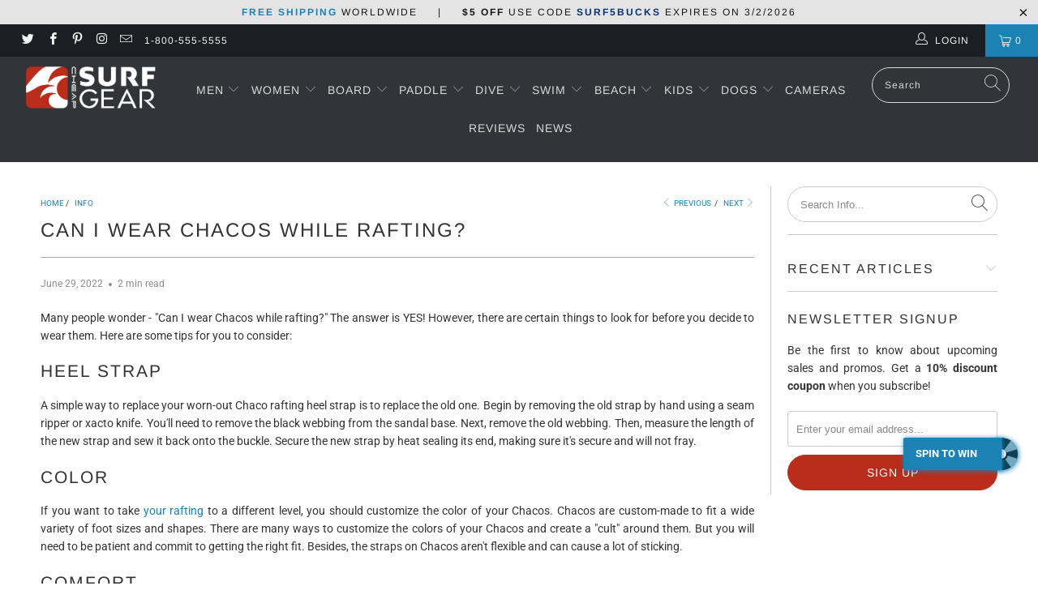

--- FILE ---
content_type: text/html; charset=utf-8
request_url: https://www.cheapsurfgear.com/blogs/info/can-i-wear-chacos-while-rafting
body_size: 49468
content:


 <!DOCTYPE html>
<html lang="en"> <head><script>var _listeners=[];EventTarget.prototype.addEventListenerBase=EventTarget.prototype.addEventListener,EventTarget.prototype.addEventListener=function(e,t,p){_listeners.push({target:this,type:e,listener:t}),this.addEventListenerBase(e,t,p)},EventTarget.prototype.removeEventListeners=function(e){for(var t=0;t!=_listeners.length;t++){var r=_listeners[t],n=r.target,s=r.type,i=r.listener;n==this&&s==e&&this.removeEventListener(s,i)}};</script><script type="text/worker" id="spdnworker">onmessage=function(e){var t=new Request("https://api.speedien.com/optimize/04d15bec5251309a6aced92fec6c2b49",{redirect:"follow"});fetch(t).then(e=>e.text()).then(e=>{postMessage(e)})};</script>
<script type="text/javascript">var spdnx=new Worker("data:text/javascript;base64,"+btoa(document.getElementById("spdnworker").textContent));spdnx.onmessage=function(t){var e=document.createElement("script");e.type="text/javascript",e.textContent=t.data,document.head.appendChild(e)},spdnx.postMessage("init");</script>
<script type="text/javascript" data-spdn="1">
const observer=new MutationObserver(mutations=>{mutations.forEach(({addedNodes})=>{addedNodes.forEach(node=>{
if(node.tagName==='SCRIPT'&&node.innerHTML.includes('asyncLoad')){node.type='text/spdnscript'}
if(node.nodeType===1&&node.tagName==='SCRIPT'&&node.innerHTML.includes('hotjar')){node.type='text/spdnscript'}
if(node.nodeType===1&&node.tagName==='SCRIPT'&&node.innerHTML.includes('xklaviyo')){node.type='text/spdnscript'}
if(node.nodeType===1&&node.tagName==='SCRIPT'&&node.src.includes('klaviyo')){node.type='text/spdnscript'}
 if(node.nodeType===1&&node.tagName==='SCRIPT'&&node.innerHTML.includes('gtag')){node.type='text/spdnscript'}
if(node.nodeType===1&&node.tagName==='SCRIPT'&&node.innerHTML.includes('tagmanager')){node.type='text/spdnscript'}
if(node.nodeType===1&&node.tagName==='SCRIPT'&&node.innerHTML.includes('gtm')){node.type='text/spdnscript'}
if(node.nodeType===1&&node.tagName==='SCRIPT'&&node.src.includes('googlet')){node.type='text/spdnscript'}
if(node.tagName==='SCRIPT'&&node.className=='analytics'){node.type='text/spdnscript'}  })})})
var ua = navigator.userAgent.toLowerCase();if (ua.indexOf('chrome') > -1 && window.location.href.indexOf("no-optimization") === -1) {observer.observe(document.documentElement,{childList:true,subtree:true})}</script> <!--verify pinterest --> <meta name="p:domain_verify" content="25dd8f3e5f61bc11330b23142e1f3002"/> <meta charset="utf-8"> <meta http-equiv="cleartype" content="on"> <meta name="robots" content="index,follow"> <!-- Mobile Specific Metas --> <meta name="HandheldFriendly" content="True"> <meta name="MobileOptimized" content="320"> <meta name="viewport" content="width=device-width,initial-scale=1"> <meta name="theme-color" content="#ffffff"> <title>
      Can I Wear Chacos While Rafting? - Cheap Surf Gear</title> <link rel="preconnect dns-prefetch" href="https://fonts.shopifycdn.com" /> <link rel="preconnect dns-prefetch" href="https://cdn.shopify.com" /> <link rel="preconnect dns-prefetch" href="https://v.shopify.com" /> <link rel="preconnect dns-prefetch" href="https://cdn.shopifycloud.com" /> <link rel="preconnect dns-prefetch" href="https://productreviews.shopifycdn.com" /> <link rel="stylesheet" href="https://cdnjs.cloudflare.com/ajax/libs/fancybox/3.5.6/jquery.fancybox.css"> <!-- Stylesheets for Turbo "5.0.0" --> <link href="//www.cheapsurfgear.com/cdn/shop/t/18/assets/styles.scss.css?v=176960201091612554111759332395" rel="stylesheet" type="text/css" media="all" /> <script>
      window.lazySizesConfig = window.lazySizesConfig || {};

      lazySizesConfig.expand = 300;
      lazySizesConfig.loadHidden = false;

      /*! lazysizes - v4.1.4 */
      !function(a,b){var c=b(a,a.document);a.lazySizes=c,"object"==typeof module&&module.exports&&(module.exports=c)}(window,function(a,b){"use strict";if(b.getElementsByClassName){var c,d,e=b.documentElement,f=a.Date,g=a.HTMLPictureElement,h="addEventListener",i="getAttribute",j=a[h],k=a.setTimeout,l=a.requestAnimationFrame||k,m=a.requestIdleCallback,n=/^picture$/i,o=["load","error","lazyincluded","_lazyloaded"],p={},q=Array.prototype.forEach,r=function(a,b){return p[b]||(p[b]=new RegExp("(\\s|^)"+b+"(\\s|$)")),p[b].test(a[i]("class")||"")&&p[b]},s=function(a,b){r(a,b)||a.setAttribute("class",(a[i]("class")||"").trim()+" "+b)},t=function(a,b){var c;(c=r(a,b))&&a.setAttribute("class",(a[i]("class")||"").replace(c," "))},u=function(a,b,c){var d=c?h:"removeEventListener";c&&u(a,b),o.forEach(function(c){a[d](c,b)})},v=function(a,d,e,f,g){var h=b.createEvent("Event");return e||(e={}),e.instance=c,h.initEvent(d,!f,!g),h.detail=e,a.dispatchEvent(h),h},w=function(b,c){var e;!g&&(e=a.picturefill||d.pf)?(c&&c.src&&!b[i]("srcset")&&b.setAttribute("srcset",c.src),e({reevaluate:!0,elements:[b]})):c&&c.src&&(b.src=c.src)},x=function(a,b){return(getComputedStyle(a,null)||{})[b]},y=function(a,b,c){for(c=c||a.offsetWidth;c<d.minSize&&b&&!a._lazysizesWidth;)c=b.offsetWidth,b=b.parentNode;return c},z=function(){var a,c,d=[],e=[],f=d,g=function(){var b=f;for(f=d.length?e:d,a=!0,c=!1;b.length;)b.shift()();a=!1},h=function(d,e){a&&!e?d.apply(this,arguments):(f.push(d),c||(c=!0,(b.hidden?k:l)(g)))};return h._lsFlush=g,h}(),A=function(a,b){return b?function(){z(a)}:function(){var b=this,c=arguments;z(function(){a.apply(b,c)})}},B=function(a){var b,c=0,e=d.throttleDelay,g=d.ricTimeout,h=function(){b=!1,c=f.now(),a()},i=m&&g>49?function(){m(h,{timeout:g}),g!==d.ricTimeout&&(g=d.ricTimeout)}:A(function(){k(h)},!0);return function(a){var d;(a=a===!0)&&(g=33),b||(b=!0,d=e-(f.now()-c),0>d&&(d=0),a||9>d?i():k(i,d))}},C=function(a){var b,c,d=99,e=function(){b=null,a()},g=function(){var a=f.now()-c;d>a?k(g,d-a):(m||e)(e)};return function(){c=f.now(),b||(b=k(g,d))}};!function(){var b,c={lazyClass:"lazyload",loadedClass:"lazyloaded",loadingClass:"lazyloading",preloadClass:"lazypreload",errorClass:"lazyerror",autosizesClass:"lazyautosizes",srcAttr:"data-src",srcsetAttr:"data-srcset",sizesAttr:"data-sizes",minSize:40,customMedia:{},init:!0,expFactor:1.5,hFac:.8,loadMode:2,loadHidden:!0,ricTimeout:0,throttleDelay:125};d=a.lazySizesConfig||a.lazysizesConfig||{};for(b in c)b in d||(d[b]=c[b]);a.lazySizesConfig=d,k(function(){d.init&&F()})}();var D=function(){var g,l,m,o,p,y,D,F,G,H,I,J,K,L,M=/^img$/i,N=/^iframe$/i,O="onscroll"in a&&!/(gle|ing)bot/.test(navigator.userAgent),P=0,Q=0,R=0,S=-1,T=function(a){R--,a&&a.target&&u(a.target,T),(!a||0>R||!a.target)&&(R=0)},U=function(a,c){var d,f=a,g="hidden"==x(b.body,"visibility")||"hidden"!=x(a.parentNode,"visibility")&&"hidden"!=x(a,"visibility");for(F-=c,I+=c,G-=c,H+=c;g&&(f=f.offsetParent)&&f!=b.body&&f!=e;)g=(x(f,"opacity")||1)>0,g&&"visible"!=x(f,"overflow")&&(d=f.getBoundingClientRect(),g=H>d.left&&G<d.right&&I>d.top-1&&F<d.bottom+1);return g},V=function(){var a,f,h,j,k,m,n,p,q,r=c.elements;if((o=d.loadMode)&&8>R&&(a=r.length)){f=0,S++,null==K&&("expand"in d||(d.expand=e.clientHeight>500&&e.clientWidth>500?500:370),J=d.expand,K=J*d.expFactor),K>Q&&1>R&&S>2&&o>2&&!b.hidden?(Q=K,S=0):Q=o>1&&S>1&&6>R?J:P;for(;a>f;f++)if(r[f]&&!r[f]._lazyRace)if(O)if((p=r[f][i]("data-expand"))&&(m=1*p)||(m=Q),q!==m&&(y=innerWidth+m*L,D=innerHeight+m,n=-1*m,q=m),h=r[f].getBoundingClientRect(),(I=h.bottom)>=n&&(F=h.top)<=D&&(H=h.right)>=n*L&&(G=h.left)<=y&&(I||H||G||F)&&(d.loadHidden||"hidden"!=x(r[f],"visibility"))&&(l&&3>R&&!p&&(3>o||4>S)||U(r[f],m))){if(ba(r[f]),k=!0,R>9)break}else!k&&l&&!j&&4>R&&4>S&&o>2&&(g[0]||d.preloadAfterLoad)&&(g[0]||!p&&(I||H||G||F||"auto"!=r[f][i](d.sizesAttr)))&&(j=g[0]||r[f]);else ba(r[f]);j&&!k&&ba(j)}},W=B(V),X=function(a){s(a.target,d.loadedClass),t(a.target,d.loadingClass),u(a.target,Z),v(a.target,"lazyloaded")},Y=A(X),Z=function(a){Y({target:a.target})},$=function(a,b){try{a.contentWindow.location.replace(b)}catch(c){a.src=b}},_=function(a){var b,c=a[i](d.srcsetAttr);(b=d.customMedia[a[i]("data-media")||a[i]("media")])&&a.setAttribute("media",b),c&&a.setAttribute("srcset",c)},aa=A(function(a,b,c,e,f){var g,h,j,l,o,p;(o=v(a,"lazybeforeunveil",b)).defaultPrevented||(e&&(c?s(a,d.autosizesClass):a.setAttribute("sizes",e)),h=a[i](d.srcsetAttr),g=a[i](d.srcAttr),f&&(j=a.parentNode,l=j&&n.test(j.nodeName||"")),p=b.firesLoad||"src"in a&&(h||g||l),o={target:a},p&&(u(a,T,!0),clearTimeout(m),m=k(T,2500),s(a,d.loadingClass),u(a,Z,!0)),l&&q.call(j.getElementsByTagName("source"),_),h?a.setAttribute("srcset",h):g&&!l&&(N.test(a.nodeName)?$(a,g):a.src=g),f&&(h||l)&&w(a,{src:g})),a._lazyRace&&delete a._lazyRace,t(a,d.lazyClass),z(function(){(!p||a.complete&&a.naturalWidth>1)&&(p?T(o):R--,X(o))},!0)}),ba=function(a){var b,c=M.test(a.nodeName),e=c&&(a[i](d.sizesAttr)||a[i]("sizes")),f="auto"==e;(!f&&l||!c||!a[i]("src")&&!a.srcset||a.complete||r(a,d.errorClass)||!r(a,d.lazyClass))&&(b=v(a,"lazyunveilread").detail,f&&E.updateElem(a,!0,a.offsetWidth),a._lazyRace=!0,R++,aa(a,b,f,e,c))},ca=function(){if(!l){if(f.now()-p<999)return void k(ca,999);var a=C(function(){d.loadMode=3,W()});l=!0,d.loadMode=3,W(),j("scroll",function(){3==d.loadMode&&(d.loadMode=2),a()},!0)}};return{_:function(){p=f.now(),c.elements=b.getElementsByClassName(d.lazyClass),g=b.getElementsByClassName(d.lazyClass+" "+d.preloadClass),L=d.hFac,j("scroll",W,!0),j("resize",W,!0),a.MutationObserver?new MutationObserver(W).observe(e,{childList:!0,subtree:!0,attributes:!0}):(e[h]("DOMNodeInserted",W,!0),e[h]("DOMAttrModified",W,!0),setInterval(W,999)),j("hashchange",W,!0),["focus","mouseover","click","load","transitionend","animationend","webkitAnimationEnd"].forEach(function(a){b[h](a,W,!0)}),/d$|^c/.test(b.readyState)?ca():(j("load",ca),b[h]("DOMContentLoaded",W),k(ca,2e4)),c.elements.length?(V(),z._lsFlush()):W()},checkElems:W,unveil:ba}}(),E=function(){var a,c=A(function(a,b,c,d){var e,f,g;if(a._lazysizesWidth=d,d+="px",a.setAttribute("sizes",d),n.test(b.nodeName||""))for(e=b.getElementsByTagName("source"),f=0,g=e.length;g>f;f++)e[f].setAttribute("sizes",d);c.detail.dataAttr||w(a,c.detail)}),e=function(a,b,d){var e,f=a.parentNode;f&&(d=y(a,f,d),e=v(a,"lazybeforesizes",{width:d,dataAttr:!!b}),e.defaultPrevented||(d=e.detail.width,d&&d!==a._lazysizesWidth&&c(a,f,e,d)))},f=function(){var b,c=a.length;if(c)for(b=0;c>b;b++)e(a[b])},g=C(f);return{_:function(){a=b.getElementsByClassName(d.autosizesClass),j("resize",g)},checkElems:g,updateElem:e}}(),F=function(){F.i||(F.i=!0,E._(),D._())};return c={cfg:d,autoSizer:E,loader:D,init:F,uP:w,aC:s,rC:t,hC:r,fire:v,gW:y,rAF:z}}});

      /*! lazysizes - v4.1.4 */
      !function(a,b){var c=function(){b(a.lazySizes),a.removeEventListener("lazyunveilread",c,!0)};b=b.bind(null,a,a.document),"object"==typeof module&&module.exports?b(require("lazysizes")):a.lazySizes?c():a.addEventListener("lazyunveilread",c,!0)}(window,function(a,b,c){"use strict";function d(){this.ratioElems=b.getElementsByClassName("lazyaspectratio"),this._setupEvents(),this.processImages()}if(a.addEventListener){var e,f,g,h=Array.prototype.forEach,i=/^picture$/i,j="data-aspectratio",k="img["+j+"]",l=function(b){return a.matchMedia?(l=function(a){return!a||(matchMedia(a)||{}).matches})(b):a.Modernizr&&Modernizr.mq?!b||Modernizr.mq(b):!b},m=c.aC,n=c.rC,o=c.cfg;d.prototype={_setupEvents:function(){var a=this,c=function(b){b.naturalWidth<36?a.addAspectRatio(b,!0):a.removeAspectRatio(b,!0)},d=function(){a.processImages()};b.addEventListener("load",function(a){a.target.getAttribute&&a.target.getAttribute(j)&&c(a.target)},!0),addEventListener("resize",function(){var b,d=function(){h.call(a.ratioElems,c)};return function(){clearTimeout(b),b=setTimeout(d,99)}}()),b.addEventListener("DOMContentLoaded",d),addEventListener("load",d)},processImages:function(a){var c,d;a||(a=b),c="length"in a&&!a.nodeName?a:a.querySelectorAll(k);for(d=0;d<c.length;d++)c[d].naturalWidth>36?this.removeAspectRatio(c[d]):this.addAspectRatio(c[d])},getSelectedRatio:function(a){var b,c,d,e,f,g=a.parentNode;if(g&&i.test(g.nodeName||""))for(d=g.getElementsByTagName("source"),b=0,c=d.length;c>b;b++)if(e=d[b].getAttribute("data-media")||d[b].getAttribute("media"),o.customMedia[e]&&(e=o.customMedia[e]),l(e)){f=d[b].getAttribute(j);break}return f||a.getAttribute(j)||""},parseRatio:function(){var a=/^\s*([+\d\.]+)(\s*[\/x]\s*([+\d\.]+))?\s*$/,b={};return function(c){var d;return!b[c]&&(d=c.match(a))&&(d[3]?b[c]=d[1]/d[3]:b[c]=1*d[1]),b[c]}}(),addAspectRatio:function(b,c){var d,e=b.offsetWidth,f=b.offsetHeight;return c||m(b,"lazyaspectratio"),36>e&&0>=f?void((e||f&&a.console)&&console.log("Define width or height of image, so we can calculate the other dimension")):(d=this.getSelectedRatio(b),d=this.parseRatio(d),void(d&&(e?b.style.height=e/d+"px":b.style.width=f*d+"px")))},removeAspectRatio:function(a){n(a,"lazyaspectratio"),a.style.height="",a.style.width="",a.removeAttribute(j)}},f=function(){g=a.jQuery||a.Zepto||a.shoestring||a.$,g&&g.fn&&!g.fn.imageRatio&&g.fn.filter&&g.fn.add&&g.fn.find?g.fn.imageRatio=function(){return e.processImages(this.find(k).add(this.filter(k))),this}:g=!1},f(),setTimeout(f),e=new d,a.imageRatio=e,"object"==typeof module&&module.exports?module.exports=e:"function"==typeof define&&define.amd&&define(e)}});

        /*! lazysizes - v4.1.5 */
        !function(a,b){var c=function(){b(a.lazySizes),a.removeEventListener("lazyunveilread",c,!0)};b=b.bind(null,a,a.document),"object"==typeof module&&module.exports?b(require("lazysizes")):a.lazySizes?c():a.addEventListener("lazyunveilread",c,!0)}(window,function(a,b,c){"use strict";if(a.addEventListener){var d=/\s+/g,e=/\s*\|\s+|\s+\|\s*/g,f=/^(.+?)(?:\s+\[\s*(.+?)\s*\])(?:\s+\[\s*(.+?)\s*\])?$/,g=/^\s*\(*\s*type\s*:\s*(.+?)\s*\)*\s*$/,h=/\(|\)|'/,i={contain:1,cover:1},j=function(a){var b=c.gW(a,a.parentNode);return(!a._lazysizesWidth||b>a._lazysizesWidth)&&(a._lazysizesWidth=b),a._lazysizesWidth},k=function(a){var b;return b=(getComputedStyle(a)||{getPropertyValue:function(){}}).getPropertyValue("background-size"),!i[b]&&i[a.style.backgroundSize]&&(b=a.style.backgroundSize),b},l=function(a,b){if(b){var c=b.match(g);c&&c[1]?a.setAttribute("type",c[1]):a.setAttribute("media",lazySizesConfig.customMedia[b]||b)}},m=function(a,c,g){var h=b.createElement("picture"),i=c.getAttribute(lazySizesConfig.sizesAttr),j=c.getAttribute("data-ratio"),k=c.getAttribute("data-optimumx");c._lazybgset&&c._lazybgset.parentNode==c&&c.removeChild(c._lazybgset),Object.defineProperty(g,"_lazybgset",{value:c,writable:!0}),Object.defineProperty(c,"_lazybgset",{value:h,writable:!0}),a=a.replace(d," ").split(e),h.style.display="none",g.className=lazySizesConfig.lazyClass,1!=a.length||i||(i="auto"),a.forEach(function(a){var c,d=b.createElement("source");i&&"auto"!=i&&d.setAttribute("sizes",i),(c=a.match(f))?(d.setAttribute(lazySizesConfig.srcsetAttr,c[1]),l(d,c[2]),l(d,c[3])):d.setAttribute(lazySizesConfig.srcsetAttr,a),h.appendChild(d)}),i&&(g.setAttribute(lazySizesConfig.sizesAttr,i),c.removeAttribute(lazySizesConfig.sizesAttr),c.removeAttribute("sizes")),k&&g.setAttribute("data-optimumx",k),j&&g.setAttribute("data-ratio",j),h.appendChild(g),c.appendChild(h)},n=function(a){if(a.target._lazybgset){var b=a.target,d=b._lazybgset,e=b.currentSrc||b.src;if(e){var f=c.fire(d,"bgsetproxy",{src:e,useSrc:h.test(e)?JSON.stringify(e):e});f.defaultPrevented||(d.style.backgroundImage="url("+f.detail.useSrc+")")}b._lazybgsetLoading&&(c.fire(d,"_lazyloaded",{},!1,!0),delete b._lazybgsetLoading)}};addEventListener("lazybeforeunveil",function(a){var d,e,f;!a.defaultPrevented&&(d=a.target.getAttribute("data-bgset"))&&(f=a.target,e=b.createElement("img"),e.alt="",e._lazybgsetLoading=!0,a.detail.firesLoad=!0,m(d,f,e),setTimeout(function(){c.loader.unveil(e),c.rAF(function(){c.fire(e,"_lazyloaded",{},!0,!0),e.complete&&n({target:e})})}))}),b.addEventListener("load",n,!0),a.addEventListener("lazybeforesizes",function(a){if(a.detail.instance==c&&a.target._lazybgset&&a.detail.dataAttr){var b=a.target._lazybgset,d=k(b);i[d]&&(a.target._lazysizesParentFit=d,c.rAF(function(){a.target.setAttribute("data-parent-fit",d),a.target._lazysizesParentFit&&delete a.target._lazysizesParentFit}))}},!0),b.documentElement.addEventListener("lazybeforesizes",function(a){!a.defaultPrevented&&a.target._lazybgset&&a.detail.instance==c&&(a.detail.width=j(a.target._lazybgset))})}});</script> <script>
      
Shopify = window.Shopify || {};Shopify.theme_settings = {};Shopify.theme_settings.display_tos_checkbox = true;Shopify.theme_settings.go_to_checkout = true;Shopify.theme_settings.cart_action = "ajax";Shopify.theme_settings.collection_swatches = false;Shopify.theme_settings.collection_secondary_image = true;Shopify.theme_settings.show_multiple_currencies = false;Shopify.theme_settings.display_inventory_left = false;Shopify.theme_settings.inventory_threshold = 10;Shopify.theme_settings.limit_quantity = false;Shopify.theme_settings.menu_position = "inline";Shopify.theme_settings.newsletter_popup = false;Shopify.theme_settings.newsletter_popup_days = 0;Shopify.theme_settings.newsletter_popup_mobile = true;Shopify.theme_settings.newsletter_popup_seconds = 94;Shopify.theme_settings.pagination_type = "load_more";Shopify.theme_settings.search_pagination_type = "basic_pagination";Shopify.theme_settings.enable_shopify_review_comments = true;Shopify.theme_settings.enable_shopify_collection_badges = true;Shopify.theme_settings.quick_shop_thumbnail_position = "bottom-thumbnails";Shopify.theme_settings.product_form_style = "dropdown";Shopify.theme_settings.sale_banner_enabled = true;Shopify.theme_settings.display_savings = true;Shopify.theme_settings.display_sold_out_price = false;Shopify.theme_settings.sold_out_text = "Sold Out";Shopify.theme_settings.free_text = "Free";Shopify.theme_settings.search_option = "products";Shopify.theme_settings.search_items_to_display = 5;Shopify.theme_settings.enable_autocomplete = true;Shopify.theme_settings.page_dots_enabled = false;Shopify.theme_settings.slideshow_arrow_size = "light";Shopify.theme_settings.quick_shop_enabled = true;Shopify.translation =Shopify.translation || {};Shopify.translation.agree_to_terms_warning = "You must agree with the terms and conditions to checkout.";Shopify.translation.one_item_left = "item left";Shopify.translation.items_left_text = "items left";Shopify.translation.cart_savings_text = "Total Savings";Shopify.translation.cart_discount_text = "Discount";Shopify.translation.cart_subtotal_text = "Subtotal";Shopify.translation.cart_remove_text = "Remove";Shopify.translation.newsletter_success_text = "Thank you for joining our mailing list!";Shopify.translation.notify_email = "Enter your email address...";Shopify.translation.notify_email_value = "Translation missing: en.contact.fields.email";Shopify.translation.notify_email_send = "Send";Shopify.translation.notify_message_first = "Please notify me when ";Shopify.translation.notify_message_last = " becomes available - ";Shopify.translation.notify_success_text = "Thanks! We will notify you when this product becomes available!";Shopify.translation.add_to_cart = "Add to Cart";Shopify.translation.coming_soon_text = "Coming Soon";Shopify.translation.sold_out_text = "Sold Out";Shopify.translation.sale_text = "Sale";Shopify.translation.savings_text = "You Save";Shopify.translation.free_price_text = "Translation missing: en.settings.free_price_text";Shopify.translation.from_text = "from";Shopify.translation.new_text = "New";Shopify.translation.pre_order_text = "Pre-Order";Shopify.translation.unavailable_text = "Unavailable";Shopify.translation.all_results = "View all results";</script> <meta name="description" content="Many people wonder - &quot;Can I wear Chacos while rafting?&quot; The answer is YES! However, there are certain things to look for before you decide to wear them. Here are some tips for you to consider: Heel Strap A simple way to replace your worn-out Chaco rafting heel strap is to replace the old one. Begin by removing the old " /> <link rel="shortcut icon" type="image/x-icon" href="//www.cheapsurfgear.com/cdn/shop/files/icon-cheapsurfgear-notext-32_180x180.png?v=1613523840"> <link rel="apple-touch-icon" href="//www.cheapsurfgear.com/cdn/shop/files/icon-cheapsurfgear-notext-32_180x180.png?v=1613523840"/> <link rel="apple-touch-icon" sizes="57x57" href="//www.cheapsurfgear.com/cdn/shop/files/icon-cheapsurfgear-notext-32_57x57.png?v=1613523840"/> <link rel="apple-touch-icon" sizes="60x60" href="//www.cheapsurfgear.com/cdn/shop/files/icon-cheapsurfgear-notext-32_60x60.png?v=1613523840"/> <link rel="apple-touch-icon" sizes="72x72" href="//www.cheapsurfgear.com/cdn/shop/files/icon-cheapsurfgear-notext-32_72x72.png?v=1613523840"/> <link rel="apple-touch-icon" sizes="76x76" href="//www.cheapsurfgear.com/cdn/shop/files/icon-cheapsurfgear-notext-32_76x76.png?v=1613523840"/> <link rel="apple-touch-icon" sizes="114x114" href="//www.cheapsurfgear.com/cdn/shop/files/icon-cheapsurfgear-notext-32_114x114.png?v=1613523840"/> <link rel="apple-touch-icon" sizes="180x180" href="//www.cheapsurfgear.com/cdn/shop/files/icon-cheapsurfgear-notext-32_180x180.png?v=1613523840"/> <link rel="apple-touch-icon" sizes="228x228" href="//www.cheapsurfgear.com/cdn/shop/files/icon-cheapsurfgear-notext-32_228x228.png?v=1613523840"/> <link rel="canonical" href="https://www.cheapsurfgear.com/blogs/info/can-i-wear-chacos-while-rafting" /> <script>window.performance && window.performance.mark && window.performance.mark('shopify.content_for_header.start');</script><meta name="google-site-verification" content="JC1InWHY-L-KORYMmFQbmSoAnbO_MGcqarXs1D6aaek">
<meta id="shopify-digital-wallet" name="shopify-digital-wallet" content="/2930671665/digital_wallets/dialog">
<meta name="shopify-checkout-api-token" content="765024e9c12f7efadffe0ab8fdd594d7">
<link rel="alternate" type="application/atom+xml" title="Feed" href="/blogs/info.atom" />
<script async="async" src="/checkouts/internal/preloads.js?locale=en-US"></script>
<link rel="preconnect" href="https://shop.app" crossorigin="anonymous">
<script async="async" src="https://shop.app/checkouts/internal/preloads.js?locale=en-US&shop_id=2930671665" crossorigin="anonymous"></script>
<script id="apple-pay-shop-capabilities" type="application/json">{"shopId":2930671665,"countryCode":"GB","currencyCode":"USD","merchantCapabilities":["supports3DS"],"merchantId":"gid:\/\/shopify\/Shop\/2930671665","merchantName":"Cheap Surf Gear","requiredBillingContactFields":["postalAddress","email"],"requiredShippingContactFields":["postalAddress","email"],"shippingType":"shipping","supportedNetworks":["visa","maestro","masterCard","amex","discover","elo"],"total":{"type":"pending","label":"Cheap Surf Gear","amount":"1.00"},"shopifyPaymentsEnabled":true,"supportsSubscriptions":true}</script>
<script id="shopify-features" type="application/json">{"accessToken":"765024e9c12f7efadffe0ab8fdd594d7","betas":["rich-media-storefront-analytics"],"domain":"www.cheapsurfgear.com","predictiveSearch":true,"shopId":2930671665,"locale":"en"}</script>
<script>var Shopify = Shopify || {};
Shopify.shop = "cheap-surf-gear.myshopify.com";
Shopify.locale = "en";
Shopify.currency = {"active":"USD","rate":"1.0"};
Shopify.country = "US";
Shopify.theme = {"name":"SurfGear-Turbo-Portland","id":124930392245,"schema_name":"Turbo","schema_version":"5.0.0","theme_store_id":null,"role":"main"};
Shopify.theme.handle = "null";
Shopify.theme.style = {"id":null,"handle":null};
Shopify.cdnHost = "www.cheapsurfgear.com/cdn";
Shopify.routes = Shopify.routes || {};
Shopify.routes.root = "/";</script>
<script type="module">!function(o){(o.Shopify=o.Shopify||{}).modules=!0}(window);</script>
<script>!function(o){function n(){var o=[];function n(){o.push(Array.prototype.slice.apply(arguments))}return n.q=o,n}var t=o.Shopify=o.Shopify||{};t.loadFeatures=n(),t.autoloadFeatures=n()}(window);</script>
<script>
  window.ShopifyPay = window.ShopifyPay || {};
  window.ShopifyPay.apiHost = "shop.app\/pay";
  window.ShopifyPay.redirectState = null;
</script>
<script id="shop-js-analytics" type="application/json">{"pageType":"article"}</script>
<script defer="defer" async type="module" src="//www.cheapsurfgear.com/cdn/shopifycloud/shop-js/modules/v2/client.init-shop-cart-sync_BN7fPSNr.en.esm.js"></script>
<script defer="defer" async type="module" src="//www.cheapsurfgear.com/cdn/shopifycloud/shop-js/modules/v2/chunk.common_Cbph3Kss.esm.js"></script>
<script defer="defer" async type="module" src="//www.cheapsurfgear.com/cdn/shopifycloud/shop-js/modules/v2/chunk.modal_DKumMAJ1.esm.js"></script>
<script type="module">
  await import("//www.cheapsurfgear.com/cdn/shopifycloud/shop-js/modules/v2/client.init-shop-cart-sync_BN7fPSNr.en.esm.js");
await import("//www.cheapsurfgear.com/cdn/shopifycloud/shop-js/modules/v2/chunk.common_Cbph3Kss.esm.js");
await import("//www.cheapsurfgear.com/cdn/shopifycloud/shop-js/modules/v2/chunk.modal_DKumMAJ1.esm.js");

  window.Shopify.SignInWithShop?.initShopCartSync?.({"fedCMEnabled":true,"windoidEnabled":true});

</script>
<script>
  window.Shopify = window.Shopify || {};
  if (!window.Shopify.featureAssets) window.Shopify.featureAssets = {};
  window.Shopify.featureAssets['shop-js'] = {"shop-cart-sync":["modules/v2/client.shop-cart-sync_CJVUk8Jm.en.esm.js","modules/v2/chunk.common_Cbph3Kss.esm.js","modules/v2/chunk.modal_DKumMAJ1.esm.js"],"init-fed-cm":["modules/v2/client.init-fed-cm_7Fvt41F4.en.esm.js","modules/v2/chunk.common_Cbph3Kss.esm.js","modules/v2/chunk.modal_DKumMAJ1.esm.js"],"init-shop-email-lookup-coordinator":["modules/v2/client.init-shop-email-lookup-coordinator_Cc088_bR.en.esm.js","modules/v2/chunk.common_Cbph3Kss.esm.js","modules/v2/chunk.modal_DKumMAJ1.esm.js"],"init-windoid":["modules/v2/client.init-windoid_hPopwJRj.en.esm.js","modules/v2/chunk.common_Cbph3Kss.esm.js","modules/v2/chunk.modal_DKumMAJ1.esm.js"],"shop-button":["modules/v2/client.shop-button_B0jaPSNF.en.esm.js","modules/v2/chunk.common_Cbph3Kss.esm.js","modules/v2/chunk.modal_DKumMAJ1.esm.js"],"shop-cash-offers":["modules/v2/client.shop-cash-offers_DPIskqss.en.esm.js","modules/v2/chunk.common_Cbph3Kss.esm.js","modules/v2/chunk.modal_DKumMAJ1.esm.js"],"shop-toast-manager":["modules/v2/client.shop-toast-manager_CK7RT69O.en.esm.js","modules/v2/chunk.common_Cbph3Kss.esm.js","modules/v2/chunk.modal_DKumMAJ1.esm.js"],"init-shop-cart-sync":["modules/v2/client.init-shop-cart-sync_BN7fPSNr.en.esm.js","modules/v2/chunk.common_Cbph3Kss.esm.js","modules/v2/chunk.modal_DKumMAJ1.esm.js"],"init-customer-accounts-sign-up":["modules/v2/client.init-customer-accounts-sign-up_CfPf4CXf.en.esm.js","modules/v2/client.shop-login-button_DeIztwXF.en.esm.js","modules/v2/chunk.common_Cbph3Kss.esm.js","modules/v2/chunk.modal_DKumMAJ1.esm.js"],"pay-button":["modules/v2/client.pay-button_CgIwFSYN.en.esm.js","modules/v2/chunk.common_Cbph3Kss.esm.js","modules/v2/chunk.modal_DKumMAJ1.esm.js"],"init-customer-accounts":["modules/v2/client.init-customer-accounts_DQ3x16JI.en.esm.js","modules/v2/client.shop-login-button_DeIztwXF.en.esm.js","modules/v2/chunk.common_Cbph3Kss.esm.js","modules/v2/chunk.modal_DKumMAJ1.esm.js"],"avatar":["modules/v2/client.avatar_BTnouDA3.en.esm.js"],"init-shop-for-new-customer-accounts":["modules/v2/client.init-shop-for-new-customer-accounts_CsZy_esa.en.esm.js","modules/v2/client.shop-login-button_DeIztwXF.en.esm.js","modules/v2/chunk.common_Cbph3Kss.esm.js","modules/v2/chunk.modal_DKumMAJ1.esm.js"],"shop-follow-button":["modules/v2/client.shop-follow-button_BRMJjgGd.en.esm.js","modules/v2/chunk.common_Cbph3Kss.esm.js","modules/v2/chunk.modal_DKumMAJ1.esm.js"],"checkout-modal":["modules/v2/client.checkout-modal_B9Drz_yf.en.esm.js","modules/v2/chunk.common_Cbph3Kss.esm.js","modules/v2/chunk.modal_DKumMAJ1.esm.js"],"shop-login-button":["modules/v2/client.shop-login-button_DeIztwXF.en.esm.js","modules/v2/chunk.common_Cbph3Kss.esm.js","modules/v2/chunk.modal_DKumMAJ1.esm.js"],"lead-capture":["modules/v2/client.lead-capture_DXYzFM3R.en.esm.js","modules/v2/chunk.common_Cbph3Kss.esm.js","modules/v2/chunk.modal_DKumMAJ1.esm.js"],"shop-login":["modules/v2/client.shop-login_CA5pJqmO.en.esm.js","modules/v2/chunk.common_Cbph3Kss.esm.js","modules/v2/chunk.modal_DKumMAJ1.esm.js"],"payment-terms":["modules/v2/client.payment-terms_BxzfvcZJ.en.esm.js","modules/v2/chunk.common_Cbph3Kss.esm.js","modules/v2/chunk.modal_DKumMAJ1.esm.js"]};
</script>
<script>(function() {
  var isLoaded = false;
  function asyncLoad() {
    if (isLoaded) return;
    isLoaded = true;
    var urls = ["https:\/\/instafeed.nfcube.com\/cdn\/d2958adedb1925c027ab0dc198de6643.js?shop=cheap-surf-gear.myshopify.com","https:\/\/d2i6wrs6r7tn21.cloudfront.net\/sources\/js\/v1\/secomapp.spinner.js?shop=cheap-surf-gear.myshopify.com","https:\/\/currency.conversionbear.com\/script?app=currency\u0026shop=cheap-surf-gear.myshopify.com","https:\/\/squadkin.com\/shopifyapps\/Wishlist\/public\/js\/Frontend\/wishlist.js?shop=cheap-surf-gear.myshopify.com","https:\/\/reconvert-cdn.com\/assets\/js\/store_reconvert_node.js?v=2\u0026scid=MzdiYmQ0MTg0ZDlmMjIxNzVkNGUxNzRkY2E0NzI5ZjIuODhkMmQ3MDc4NWEyODUzNzI2MGQxYTI4ZjM5ZGQyNzk=\u0026shop=cheap-surf-gear.myshopify.com","https:\/\/app.carecart.io\/api\/abandoned-cart\/js-script?shop=cheap-surf-gear.myshopify.com","https:\/\/sales-pop.carecart.io\/lib\/salesnotifier.js?shop=cheap-surf-gear.myshopify.com"];
    for (var i = 0; i <urls.length; i++) {
      var s = document.createElement('script');
      s.type = 'text/javascript';
      s.async = true;
      s.src = urls[i];
      var x = document.getElementsByTagName('script')[0];
      x.parentNode.insertBefore(s, x);
    }
  };
  if(window.attachEvent) {
    window.attachEvent('onload', asyncLoad);
  } else {
    window.addEventListener('load', asyncLoad, false);
  }
})();</script>
<script id="__st">var __st={"a":2930671665,"offset":25200,"reqid":"3234bb92-85b9-4885-8203-428c86e0cc7d-1769915334","pageurl":"www.cheapsurfgear.com\/blogs\/info\/can-i-wear-chacos-while-rafting","s":"articles-587958780126","u":"d1e22232a9d4","p":"article","rtyp":"article","rid":587958780126};</script>
<script>window.ShopifyPaypalV4VisibilityTracking = true;</script>
<script id="captcha-bootstrap">!function(){'use strict';const t='contact',e='account',n='new_comment',o=[[t,t],['blogs',n],['comments',n],[t,'customer']],c=[[e,'customer_login'],[e,'guest_login'],[e,'recover_customer_password'],[e,'create_customer']],r=t=>t.map((([t,e])=>`form[action*='/${t}']:not([data-nocaptcha='true']) input[name='form_type'][value='${e}']`)).join(','),a=t=>()=>t?[...document.querySelectorAll(t)].map((t=>t.form)):[];function s(){const t=[...o],e=r(t);return a(e)}const i='password',u='form_key',d=['recaptcha-v3-token','g-recaptcha-response','h-captcha-response',i],f=()=>{try{return window.sessionStorage}catch{return}},m='__shopify_v',_=t=>t.elements[u];function p(t,e,n=!1){try{const o=window.sessionStorage,c=JSON.parse(o.getItem(e)),{data:r}=function(t){const{data:e,action:n}=t;return t[m]||n?{data:e,action:n}:{data:t,action:n}}(c);for(const[e,n]of Object.entries(r))t.elements[e]&&(t.elements[e].value=n);n&&o.removeItem(e)}catch(o){console.error('form repopulation failed',{error:o})}}const l='form_type',E='cptcha';function T(t){t.dataset[E]=!0}const w=window,h=w.document,L='Shopify',v='ce_forms',y='captcha';let A=!1;((t,e)=>{const n=(g='f06e6c50-85a8-45c8-87d0-21a2b65856fe',I='https://cdn.shopify.com/shopifycloud/storefront-forms-hcaptcha/ce_storefront_forms_captcha_hcaptcha.v1.5.2.iife.js',D={infoText:'Protected by hCaptcha',privacyText:'Privacy',termsText:'Terms'},(t,e,n)=>{const o=w[L][v],c=o.bindForm;if(c)return c(t,g,e,D).then(n);var r;o.q.push([[t,g,e,D],n]),r=I,A||(h.body.append(Object.assign(h.createElement('script'),{id:'captcha-provider',async:!0,src:r})),A=!0)});var g,I,D;w[L]=w[L]||{},w[L][v]=w[L][v]||{},w[L][v].q=[],w[L][y]=w[L][y]||{},w[L][y].protect=function(t,e){n(t,void 0,e),T(t)},Object.freeze(w[L][y]),function(t,e,n,w,h,L){const[v,y,A,g]=function(t,e,n){const i=e?o:[],u=t?c:[],d=[...i,...u],f=r(d),m=r(i),_=r(d.filter((([t,e])=>n.includes(e))));return[a(f),a(m),a(_),s()]}(w,h,L),I=t=>{const e=t.target;return e instanceof HTMLFormElement?e:e&&e.form},D=t=>v().includes(t);t.addEventListener('submit',(t=>{const e=I(t);if(!e)return;const n=D(e)&&!e.dataset.hcaptchaBound&&!e.dataset.recaptchaBound,o=_(e),c=g().includes(e)&&(!o||!o.value);(n||c)&&t.preventDefault(),c&&!n&&(function(t){try{if(!f())return;!function(t){const e=f();if(!e)return;const n=_(t);if(!n)return;const o=n.value;o&&e.removeItem(o)}(t);const e=Array.from(Array(32),(()=>Math.random().toString(36)[2])).join('');!function(t,e){_(t)||t.append(Object.assign(document.createElement('input'),{type:'hidden',name:u})),t.elements[u].value=e}(t,e),function(t,e){const n=f();if(!n)return;const o=[...t.querySelectorAll(`input[type='${i}']`)].map((({name:t})=>t)),c=[...d,...o],r={};for(const[a,s]of new FormData(t).entries())c.includes(a)||(r[a]=s);n.setItem(e,JSON.stringify({[m]:1,action:t.action,data:r}))}(t,e)}catch(e){console.error('failed to persist form',e)}}(e),e.submit())}));const S=(t,e)=>{t&&!t.dataset[E]&&(n(t,e.some((e=>e===t))),T(t))};for(const o of['focusin','change'])t.addEventListener(o,(t=>{const e=I(t);D(e)&&S(e,y())}));const B=e.get('form_key'),M=e.get(l),P=B&&M;t.addEventListener('DOMContentLoaded',(()=>{const t=y();if(P)for(const e of t)e.elements[l].value===M&&p(e,B);[...new Set([...A(),...v().filter((t=>'true'===t.dataset.shopifyCaptcha))])].forEach((e=>S(e,t)))}))}(h,new URLSearchParams(w.location.search),n,t,e,['guest_login'])})(!0,!0)}();</script>
<script integrity="sha256-4kQ18oKyAcykRKYeNunJcIwy7WH5gtpwJnB7kiuLZ1E=" data-source-attribution="shopify.loadfeatures" defer="defer" src="//www.cheapsurfgear.com/cdn/shopifycloud/storefront/assets/storefront/load_feature-a0a9edcb.js" crossorigin="anonymous"></script>
<script crossorigin="anonymous" defer="defer" src="//www.cheapsurfgear.com/cdn/shopifycloud/storefront/assets/shopify_pay/storefront-65b4c6d7.js?v=20250812"></script>
<script data-source-attribution="shopify.dynamic_checkout.dynamic.init">var Shopify=Shopify||{};Shopify.PaymentButton=Shopify.PaymentButton||{isStorefrontPortableWallets:!0,init:function(){window.Shopify.PaymentButton.init=function(){};var t=document.createElement("script");t.src="https://www.cheapsurfgear.com/cdn/shopifycloud/portable-wallets/latest/portable-wallets.en.js",t.type="module",document.head.appendChild(t)}};
</script>
<script data-source-attribution="shopify.dynamic_checkout.buyer_consent">
  function portableWalletsHideBuyerConsent(e){var t=document.getElementById("shopify-buyer-consent"),n=document.getElementById("shopify-subscription-policy-button");t&&n&&(t.classList.add("hidden"),t.setAttribute("aria-hidden","true"),n.removeEventListener("click",e))}function portableWalletsShowBuyerConsent(e){var t=document.getElementById("shopify-buyer-consent"),n=document.getElementById("shopify-subscription-policy-button");t&&n&&(t.classList.remove("hidden"),t.removeAttribute("aria-hidden"),n.addEventListener("click",e))}window.Shopify?.PaymentButton&&(window.Shopify.PaymentButton.hideBuyerConsent=portableWalletsHideBuyerConsent,window.Shopify.PaymentButton.showBuyerConsent=portableWalletsShowBuyerConsent);
</script>
<script data-source-attribution="shopify.dynamic_checkout.cart.bootstrap">document.addEventListener("DOMContentLoaded",(function(){function t(){return document.querySelector("shopify-accelerated-checkout-cart, shopify-accelerated-checkout")}if(t())Shopify.PaymentButton.init();else{new MutationObserver((function(e,n){t()&&(Shopify.PaymentButton.init(),n.disconnect())})).observe(document.body,{childList:!0,subtree:!0})}}));
</script>
<link id="shopify-accelerated-checkout-styles" rel="stylesheet" media="screen" href="https://www.cheapsurfgear.com/cdn/shopifycloud/portable-wallets/latest/accelerated-checkout-backwards-compat.css" crossorigin="anonymous">
<style id="shopify-accelerated-checkout-cart">
        #shopify-buyer-consent {
  margin-top: 1em;
  display: inline-block;
  width: 100%;
}

#shopify-buyer-consent.hidden {
  display: none;
}

#shopify-subscription-policy-button {
  background: none;
  border: none;
  padding: 0;
  text-decoration: underline;
  font-size: inherit;
  cursor: pointer;
}

#shopify-subscription-policy-button::before {
  box-shadow: none;
}

      </style>

<script>window.performance && window.performance.mark && window.performance.mark('shopify.content_for_header.end');</script> <script>window.beans_cjs_id = ''; window.beans_cjs_email = '';</script> <link href="//www.cheapsurfgear.com/cdn/shop/t/18/assets/scm-spinner.css?v=133902310126046904601626511275" rel="stylesheet" type="text/css" media="all" />
<script src="//www.cheapsurfgear.com/cdn/shop/t/18/assets/scm-spinner.js?v=162785295215834192761626511275" async></script>

        
        
        

    

<meta name="author" content="Cheap Surf Gear">
<meta property="og:url" content="https://www.cheapsurfgear.com/blogs/info/can-i-wear-chacos-while-rafting">
<meta property="og:site_name" content="Cheap Surf Gear"> <meta property="og:type" content="article"> <meta property="og:title" content="Can I Wear Chacos While Rafting?"> <meta property="og:image" content="https://www.cheapsurfgear.com/cdn/shop/files/surf-gear-footer-man-beach_09743583-7b49-43dc-9c0f-2115d7c433ec_600x600.jpg?v=1613531193"> <meta property="og:image:secure_url" content="https://www.cheapsurfgear.com/cdn/shop/files/surf-gear-footer-man-beach_09743583-7b49-43dc-9c0f-2115d7c433ec_600x600.jpg?v=1613531193"> <meta property="og:image:width" content="165"> <meta property="og:image:height" content="215"> <meta property="og:image:alt" content=""> <meta property="og:description" content="Many people wonder - &quot;Can I wear Chacos while rafting?&quot; The answer is YES! However, there are certain things to look for before you decide to wear them. Here are some tips for you to consider: Heel Strap A simple way to replace your worn-out Chaco rafting heel strap is to replace the old one. Begin by removing the old "> <meta name="twitter:site" content="@gear_surf">

<meta name="twitter:card" content="summary"> <meta name="twitter:title" content="Can I Wear Chacos While Rafting?"> <meta name="twitter:description" content="Many people wonder - &quot;Can I wear Chacos while rafting?&quot; The answer is YES! However, there are certain things to look for before you decide to wear them. Here are some tips for you to consider: Heel Strap A simple way to replace your worn-out Chaco rafting heel strap is to replace the old one. Begin by removing the old strap by hand using a seam ripper or xacto knife. You&#39;ll need to remove the black webbing from the sandal base. Next, remove the old webbing. Then, measure the length of the new strap and sew it back onto the buckle. Secure the new strap by heat sealing its end, making sure it&#39;s secure and will not fray. Color If you want to take your rafting to a different level, you should customize the color of your Chacos. Chacos are">
  


    
    
    
<!-- Start of Judge.me Core -->
<link rel="dns-prefetch" href="https://cdn.judge.me/">
<script data-cfasync='false' class='jdgm-settings-script'>window.jdgmSettings={"pagination":5,"disable_web_reviews":false,"badge_no_review_text":"No reviews","badge_n_reviews_text":"{{ n }} review/reviews","badge_star_color":"#ffbc00","hide_badge_preview_if_no_reviews":true,"badge_hide_text":false,"enforce_center_preview_badge":false,"widget_title":"Customer Reviews","widget_open_form_text":"Write a review","widget_close_form_text":"Cancel review","widget_refresh_page_text":"Refresh page","widget_summary_text":"Based on {{ number_of_reviews }} review/reviews","widget_no_review_text":"Be the first to write a review","widget_name_field_text":"Display name","widget_verified_name_field_text":"Verified Name (public)","widget_name_placeholder_text":"Display name","widget_required_field_error_text":"This field is required.","widget_email_field_text":"Email address","widget_verified_email_field_text":"Verified Email (private, can not be edited)","widget_email_placeholder_text":"Your email address","widget_email_field_error_text":"Please enter a valid email address.","widget_rating_field_text":"Rating","widget_review_title_field_text":"Review Title","widget_review_title_placeholder_text":"Give your review a title","widget_review_body_field_text":"Review content","widget_review_body_placeholder_text":"Start writing here...","widget_pictures_field_text":"Picture/Video (optional)","widget_submit_review_text":"Submit Review","widget_submit_verified_review_text":"Submit Verified Review","widget_submit_success_msg_with_auto_publish":"Thank you! Please refresh the page in a few moments to see your review. You can remove or edit your review by logging into \u003ca href='https://judge.me/login' target='_blank' rel='nofollow noopener'\u003eJudge.me\u003c/a\u003e","widget_submit_success_msg_no_auto_publish":"Thank you! Your review will be published as soon as it is approved by the shop admin. You can remove or edit your review by logging into \u003ca href='https://judge.me/login' target='_blank' rel='nofollow noopener'\u003eJudge.me\u003c/a\u003e","widget_show_default_reviews_out_of_total_text":"Showing {{ n_reviews_shown }} out of {{ n_reviews }} reviews.","widget_show_all_link_text":"Show all","widget_show_less_link_text":"Show less","widget_author_said_text":"{{ reviewer_name }} said:","widget_days_text":"{{ n }} days ago","widget_weeks_text":"{{ n }} week/weeks ago","widget_months_text":"{{ n }} month/months ago","widget_years_text":"{{ n }} year/years ago","widget_yesterday_text":"Yesterday","widget_today_text":"Today","widget_replied_text":"\u003e\u003e {{ shop_name }} replied:","widget_read_more_text":"Read more","widget_reviewer_name_as_initial":"","widget_rating_filter_color":"#fbcd0a","widget_rating_filter_see_all_text":"See all reviews","widget_sorting_most_recent_text":"Most Recent","widget_sorting_highest_rating_text":"Highest Rating","widget_sorting_lowest_rating_text":"Lowest Rating","widget_sorting_with_pictures_text":"Only Pictures","widget_sorting_most_helpful_text":"Most Helpful","widget_open_question_form_text":"Ask a question","widget_reviews_subtab_text":"Reviews","widget_questions_subtab_text":"Questions","widget_question_label_text":"Question","widget_answer_label_text":"Answer","widget_question_placeholder_text":"Write your question here","widget_submit_question_text":"Submit Question","widget_question_submit_success_text":"Thank you for your question! We will notify you once it gets answered.","widget_star_color":"#ffbc00","verified_badge_text":"Verified","verified_badge_bg_color":"","verified_badge_text_color":"","verified_badge_placement":"left-of-reviewer-name","widget_review_max_height":"","widget_hide_border":false,"widget_social_share":false,"widget_thumb":false,"widget_review_location_show":false,"widget_location_format":"","all_reviews_include_out_of_store_products":true,"all_reviews_out_of_store_text":"(out of store)","all_reviews_pagination":100,"all_reviews_product_name_prefix_text":"about","enable_review_pictures":false,"enable_question_anwser":false,"widget_theme":"default","review_date_format":"mm/dd/yyyy","default_sort_method":"most-recent","widget_product_reviews_subtab_text":"Product Reviews","widget_shop_reviews_subtab_text":"Shop Reviews","widget_other_products_reviews_text":"Reviews for other products","widget_store_reviews_subtab_text":"Store reviews","widget_no_store_reviews_text":"This store hasn't received any reviews yet","widget_web_restriction_product_reviews_text":"This product hasn't received any reviews yet","widget_no_items_text":"No items found","widget_show_more_text":"Show more","widget_write_a_store_review_text":"Write a Store Review","widget_other_languages_heading":"Reviews in Other Languages","widget_translate_review_text":"Translate review to {{ language }}","widget_translating_review_text":"Translating...","widget_show_original_translation_text":"Show original ({{ language }})","widget_translate_review_failed_text":"Review couldn't be translated.","widget_translate_review_retry_text":"Retry","widget_translate_review_try_again_later_text":"Try again later","show_product_url_for_grouped_product":false,"widget_sorting_pictures_first_text":"Pictures First","show_pictures_on_all_rev_page_mobile":false,"show_pictures_on_all_rev_page_desktop":false,"floating_tab_hide_mobile_install_preference":false,"floating_tab_button_name":"★ Reviews","floating_tab_title":"Let customers speak for us","floating_tab_button_color":"","floating_tab_button_background_color":"","floating_tab_url":"","floating_tab_url_enabled":false,"floating_tab_tab_style":"text","all_reviews_text_badge_text":"Customers rate us {{ shop.metafields.judgeme.all_reviews_rating | round: 1 }}/5 based on {{ shop.metafields.judgeme.all_reviews_count }} reviews.","all_reviews_text_badge_text_branded_style":"{{ shop.metafields.judgeme.all_reviews_rating | round: 1 }} out of 5 stars based on {{ shop.metafields.judgeme.all_reviews_count }} reviews","is_all_reviews_text_badge_a_link":false,"show_stars_for_all_reviews_text_badge":false,"all_reviews_text_badge_url":"","all_reviews_text_style":"text","all_reviews_text_color_style":"judgeme_brand_color","all_reviews_text_color":"#108474","all_reviews_text_show_jm_brand":true,"featured_carousel_show_header":true,"featured_carousel_title":"Let customers speak for us","testimonials_carousel_title":"Customers are saying","videos_carousel_title":"Real customer stories","cards_carousel_title":"Customers are saying","featured_carousel_count_text":"from {{ n }} reviews","featured_carousel_add_link_to_all_reviews_page":false,"featured_carousel_url":"","featured_carousel_show_images":true,"featured_carousel_autoslide_interval":5,"featured_carousel_arrows_on_the_sides":false,"featured_carousel_height":250,"featured_carousel_width":80,"featured_carousel_image_size":0,"featured_carousel_image_height":250,"featured_carousel_arrow_color":"#eeeeee","verified_count_badge_style":"vintage","verified_count_badge_orientation":"horizontal","verified_count_badge_color_style":"judgeme_brand_color","verified_count_badge_color":"#108474","is_verified_count_badge_a_link":false,"verified_count_badge_url":"","verified_count_badge_show_jm_brand":true,"widget_rating_preset_default":5,"widget_first_sub_tab":"product-reviews","widget_show_histogram":true,"widget_histogram_use_custom_color":false,"widget_pagination_use_custom_color":false,"widget_star_use_custom_color":true,"widget_verified_badge_use_custom_color":false,"widget_write_review_use_custom_color":false,"picture_reminder_submit_button":"Upload Pictures","enable_review_videos":false,"mute_video_by_default":false,"widget_sorting_videos_first_text":"Videos First","widget_review_pending_text":"Pending","featured_carousel_items_for_large_screen":3,"social_share_options_order":"Facebook,Twitter","remove_microdata_snippet":false,"disable_json_ld":false,"enable_json_ld_products":false,"preview_badge_show_question_text":false,"preview_badge_no_question_text":"No questions","preview_badge_n_question_text":"{{ number_of_questions }} question/questions","qa_badge_show_icon":false,"qa_badge_position":"same-row","remove_judgeme_branding":false,"widget_add_search_bar":false,"widget_search_bar_placeholder":"Search","widget_sorting_verified_only_text":"Verified only","featured_carousel_theme":"default","featured_carousel_show_rating":true,"featured_carousel_show_title":true,"featured_carousel_show_body":true,"featured_carousel_show_date":false,"featured_carousel_show_reviewer":true,"featured_carousel_show_product":false,"featured_carousel_header_background_color":"#108474","featured_carousel_header_text_color":"#ffffff","featured_carousel_name_product_separator":"reviewed","featured_carousel_full_star_background":"#108474","featured_carousel_empty_star_background":"#dadada","featured_carousel_vertical_theme_background":"#f9fafb","featured_carousel_verified_badge_enable":false,"featured_carousel_verified_badge_color":"#108474","featured_carousel_border_style":"round","featured_carousel_review_line_length_limit":3,"featured_carousel_more_reviews_button_text":"Read more reviews","featured_carousel_view_product_button_text":"View product","all_reviews_page_load_reviews_on":"scroll","all_reviews_page_load_more_text":"Load More Reviews","disable_fb_tab_reviews":false,"enable_ajax_cdn_cache":false,"widget_public_name_text":"displayed publicly like","default_reviewer_name":"John Smith","default_reviewer_name_has_non_latin":true,"widget_reviewer_anonymous":"Anonymous","medals_widget_title":"Judge.me Review Medals","medals_widget_background_color":"#f9fafb","medals_widget_position":"footer_all_pages","medals_widget_border_color":"#f9fafb","medals_widget_verified_text_position":"left","medals_widget_use_monochromatic_version":false,"medals_widget_elements_color":"#108474","show_reviewer_avatar":true,"widget_invalid_yt_video_url_error_text":"Not a YouTube video URL","widget_max_length_field_error_text":"Please enter no more than {0} characters.","widget_show_country_flag":false,"widget_show_collected_via_shop_app":true,"widget_verified_by_shop_badge_style":"light","widget_verified_by_shop_text":"Verified by Shop","widget_show_photo_gallery":false,"widget_load_with_code_splitting":false,"widget_ugc_install_preference":false,"widget_ugc_title":"Made by us, Shared by you","widget_ugc_subtitle":"Tag us to see your picture featured in our page","widget_ugc_arrows_color":"#ffffff","widget_ugc_primary_button_text":"Buy Now","widget_ugc_primary_button_background_color":"#108474","widget_ugc_primary_button_text_color":"#ffffff","widget_ugc_primary_button_border_width":"0","widget_ugc_primary_button_border_style":"none","widget_ugc_primary_button_border_color":"#108474","widget_ugc_primary_button_border_radius":"25","widget_ugc_secondary_button_text":"Load More","widget_ugc_secondary_button_background_color":"#ffffff","widget_ugc_secondary_button_text_color":"#108474","widget_ugc_secondary_button_border_width":"2","widget_ugc_secondary_button_border_style":"solid","widget_ugc_secondary_button_border_color":"#108474","widget_ugc_secondary_button_border_radius":"25","widget_ugc_reviews_button_text":"View Reviews","widget_ugc_reviews_button_background_color":"#ffffff","widget_ugc_reviews_button_text_color":"#108474","widget_ugc_reviews_button_border_width":"2","widget_ugc_reviews_button_border_style":"solid","widget_ugc_reviews_button_border_color":"#108474","widget_ugc_reviews_button_border_radius":"25","widget_ugc_reviews_button_link_to":"judgeme-reviews-page","widget_ugc_show_post_date":true,"widget_ugc_max_width":"800","widget_rating_metafield_value_type":true,"widget_primary_color":"#108474","widget_enable_secondary_color":false,"widget_secondary_color":"#edf5f5","widget_summary_average_rating_text":"{{ average_rating }} out of 5","widget_media_grid_title":"Customer photos \u0026 videos","widget_media_grid_see_more_text":"See more","widget_round_style":false,"widget_show_product_medals":true,"widget_verified_by_judgeme_text":"Verified by Judge.me","widget_show_store_medals":true,"widget_verified_by_judgeme_text_in_store_medals":"Verified by Judge.me","widget_media_field_exceed_quantity_message":"Sorry, we can only accept {{ max_media }} for one review.","widget_media_field_exceed_limit_message":"{{ file_name }} is too large, please select a {{ media_type }} less than {{ size_limit }}MB.","widget_review_submitted_text":"Review Submitted!","widget_question_submitted_text":"Question Submitted!","widget_close_form_text_question":"Cancel","widget_write_your_answer_here_text":"Write your answer here","widget_enabled_branded_link":true,"widget_show_collected_by_judgeme":false,"widget_reviewer_name_color":"","widget_write_review_text_color":"","widget_write_review_bg_color":"","widget_collected_by_judgeme_text":"collected by Judge.me","widget_pagination_type":"standard","widget_load_more_text":"Load More","widget_load_more_color":"#108474","widget_full_review_text":"Full Review","widget_read_more_reviews_text":"Read More Reviews","widget_read_questions_text":"Read Questions","widget_questions_and_answers_text":"Questions \u0026 Answers","widget_verified_by_text":"Verified by","widget_verified_text":"Verified","widget_number_of_reviews_text":"{{ number_of_reviews }} reviews","widget_back_button_text":"Back","widget_next_button_text":"Next","widget_custom_forms_filter_button":"Filters","custom_forms_style":"vertical","widget_show_review_information":false,"how_reviews_are_collected":"How reviews are collected?","widget_show_review_keywords":false,"widget_gdpr_statement":"How we use your data: We'll only contact you about the review you left, and only if necessary. By submitting your review, you agree to Judge.me's \u003ca href='https://judge.me/terms' target='_blank' rel='nofollow noopener'\u003eterms\u003c/a\u003e, \u003ca href='https://judge.me/privacy' target='_blank' rel='nofollow noopener'\u003eprivacy\u003c/a\u003e and \u003ca href='https://judge.me/content-policy' target='_blank' rel='nofollow noopener'\u003econtent\u003c/a\u003e policies.","widget_multilingual_sorting_enabled":false,"widget_translate_review_content_enabled":false,"widget_translate_review_content_method":"manual","popup_widget_review_selection":"automatically_with_pictures","popup_widget_round_border_style":true,"popup_widget_show_title":true,"popup_widget_show_body":true,"popup_widget_show_reviewer":false,"popup_widget_show_product":true,"popup_widget_show_pictures":true,"popup_widget_use_review_picture":true,"popup_widget_show_on_home_page":true,"popup_widget_show_on_product_page":true,"popup_widget_show_on_collection_page":true,"popup_widget_show_on_cart_page":true,"popup_widget_position":"bottom_left","popup_widget_first_review_delay":5,"popup_widget_duration":5,"popup_widget_interval":5,"popup_widget_review_count":5,"popup_widget_hide_on_mobile":true,"review_snippet_widget_round_border_style":true,"review_snippet_widget_card_color":"#FFFFFF","review_snippet_widget_slider_arrows_background_color":"#FFFFFF","review_snippet_widget_slider_arrows_color":"#000000","review_snippet_widget_star_color":"#108474","show_product_variant":false,"all_reviews_product_variant_label_text":"Variant: ","widget_show_verified_branding":false,"widget_ai_summary_title":"Customers say","widget_ai_summary_disclaimer":"AI-powered review summary based on recent customer reviews","widget_show_ai_summary":false,"widget_show_ai_summary_bg":false,"widget_show_review_title_input":true,"redirect_reviewers_invited_via_email":"review_widget","request_store_review_after_product_review":false,"request_review_other_products_in_order":false,"review_form_color_scheme":"default","review_form_corner_style":"square","review_form_star_color":{},"review_form_text_color":"#333333","review_form_background_color":"#ffffff","review_form_field_background_color":"#fafafa","review_form_button_color":{},"review_form_button_text_color":"#ffffff","review_form_modal_overlay_color":"#000000","review_content_screen_title_text":"How would you rate this product?","review_content_introduction_text":"We would love it if you would share a bit about your experience.","store_review_form_title_text":"How would you rate this store?","store_review_form_introduction_text":"We would love it if you would share a bit about your experience.","show_review_guidance_text":true,"one_star_review_guidance_text":"Poor","five_star_review_guidance_text":"Great","customer_information_screen_title_text":"About you","customer_information_introduction_text":"Please tell us more about you.","custom_questions_screen_title_text":"Your experience in more detail","custom_questions_introduction_text":"Here are a few questions to help us understand more about your experience.","review_submitted_screen_title_text":"Thanks for your review!","review_submitted_screen_thank_you_text":"We are processing it and it will appear on the store soon.","review_submitted_screen_email_verification_text":"Please confirm your email by clicking the link we just sent you. This helps us keep reviews authentic.","review_submitted_request_store_review_text":"Would you like to share your experience of shopping with us?","review_submitted_review_other_products_text":"Would you like to review these products?","store_review_screen_title_text":"Would you like to share your experience of shopping with us?","store_review_introduction_text":"We value your feedback and use it to improve. Please share any thoughts or suggestions you have.","reviewer_media_screen_title_picture_text":"Share a picture","reviewer_media_introduction_picture_text":"Upload a photo to support your review.","reviewer_media_screen_title_video_text":"Share a video","reviewer_media_introduction_video_text":"Upload a video to support your review.","reviewer_media_screen_title_picture_or_video_text":"Share a picture or video","reviewer_media_introduction_picture_or_video_text":"Upload a photo or video to support your review.","reviewer_media_youtube_url_text":"Paste your Youtube URL here","advanced_settings_next_step_button_text":"Next","advanced_settings_close_review_button_text":"Close","modal_write_review_flow":false,"write_review_flow_required_text":"Required","write_review_flow_privacy_message_text":"We respect your privacy.","write_review_flow_anonymous_text":"Post review as anonymous","write_review_flow_visibility_text":"This won't be visible to other customers.","write_review_flow_multiple_selection_help_text":"Select as many as you like","write_review_flow_single_selection_help_text":"Select one option","write_review_flow_required_field_error_text":"This field is required","write_review_flow_invalid_email_error_text":"Please enter a valid email address","write_review_flow_max_length_error_text":"Max. {{ max_length }} characters.","write_review_flow_media_upload_text":"\u003cb\u003eClick to upload\u003c/b\u003e or drag and drop","write_review_flow_gdpr_statement":"We'll only contact you about your review if necessary. By submitting your review, you agree to our \u003ca href='https://judge.me/terms' target='_blank' rel='nofollow noopener'\u003eterms and conditions\u003c/a\u003e and \u003ca href='https://judge.me/privacy' target='_blank' rel='nofollow noopener'\u003eprivacy policy\u003c/a\u003e.","rating_only_reviews_enabled":false,"show_negative_reviews_help_screen":false,"new_review_flow_help_screen_rating_threshold":3,"negative_review_resolution_screen_title_text":"Tell us more","negative_review_resolution_text":"Your experience matters to us. If there were issues with your purchase, we're here to help. Feel free to reach out to us, we'd love the opportunity to make things right.","negative_review_resolution_button_text":"Contact us","negative_review_resolution_proceed_with_review_text":"Leave a review","negative_review_resolution_subject":"Issue with purchase from {{ shop_name }}.{{ order_name }}","preview_badge_collection_page_install_status":false,"widget_review_custom_css":"","preview_badge_custom_css":"","preview_badge_stars_count":"5-stars","featured_carousel_custom_css":"","floating_tab_custom_css":"","all_reviews_widget_custom_css":"","medals_widget_custom_css":"","verified_badge_custom_css":"","all_reviews_text_custom_css":"","transparency_badges_collected_via_store_invite":false,"transparency_badges_from_another_provider":false,"transparency_badges_collected_from_store_visitor":false,"transparency_badges_collected_by_verified_review_provider":false,"transparency_badges_earned_reward":false,"transparency_badges_collected_via_store_invite_text":"Review collected via store invitation","transparency_badges_from_another_provider_text":"Review collected from another provider","transparency_badges_collected_from_store_visitor_text":"Review collected from a store visitor","transparency_badges_written_in_google_text":"Review written in Google","transparency_badges_written_in_etsy_text":"Review written in Etsy","transparency_badges_written_in_shop_app_text":"Review written in Shop App","transparency_badges_earned_reward_text":"Review earned a reward for future purchase","product_review_widget_per_page":10,"widget_store_review_label_text":"Review about the store","checkout_comment_extension_title_on_product_page":"Customer Comments","checkout_comment_extension_num_latest_comment_show":5,"checkout_comment_extension_format":"name_and_timestamp","checkout_comment_customer_name":"last_initial","checkout_comment_comment_notification":true,"preview_badge_collection_page_install_preference":true,"preview_badge_home_page_install_preference":true,"preview_badge_product_page_install_preference":true,"review_widget_install_preference":"","review_carousel_install_preference":false,"floating_reviews_tab_install_preference":"none","verified_reviews_count_badge_install_preference":false,"all_reviews_text_install_preference":false,"review_widget_best_location":true,"judgeme_medals_install_preference":false,"review_widget_revamp_enabled":false,"review_widget_qna_enabled":false,"review_widget_header_theme":"minimal","review_widget_widget_title_enabled":true,"review_widget_header_text_size":"medium","review_widget_header_text_weight":"regular","review_widget_average_rating_style":"compact","review_widget_bar_chart_enabled":true,"review_widget_bar_chart_type":"numbers","review_widget_bar_chart_style":"standard","review_widget_expanded_media_gallery_enabled":false,"review_widget_reviews_section_theme":"standard","review_widget_image_style":"thumbnails","review_widget_review_image_ratio":"square","review_widget_stars_size":"medium","review_widget_verified_badge":"standard_text","review_widget_review_title_text_size":"medium","review_widget_review_text_size":"medium","review_widget_review_text_length":"medium","review_widget_number_of_columns_desktop":3,"review_widget_carousel_transition_speed":5,"review_widget_custom_questions_answers_display":"always","review_widget_button_text_color":"#FFFFFF","review_widget_text_color":"#000000","review_widget_lighter_text_color":"#7B7B7B","review_widget_corner_styling":"soft","review_widget_review_word_singular":"review","review_widget_review_word_plural":"reviews","review_widget_voting_label":"Helpful?","review_widget_shop_reply_label":"Reply from {{ shop_name }}:","review_widget_filters_title":"Filters","qna_widget_question_word_singular":"Question","qna_widget_question_word_plural":"Questions","qna_widget_answer_reply_label":"Answer from {{ answerer_name }}:","qna_content_screen_title_text":"Ask a question about this product","qna_widget_question_required_field_error_text":"Please enter your question.","qna_widget_flow_gdpr_statement":"We'll only contact you about your question if necessary. By submitting your question, you agree to our \u003ca href='https://judge.me/terms' target='_blank' rel='nofollow noopener'\u003eterms and conditions\u003c/a\u003e and \u003ca href='https://judge.me/privacy' target='_blank' rel='nofollow noopener'\u003eprivacy policy\u003c/a\u003e.","qna_widget_question_submitted_text":"Thanks for your question!","qna_widget_close_form_text_question":"Close","qna_widget_question_submit_success_text":"We’ll notify you by email when your question is answered.","all_reviews_widget_v2025_enabled":false,"all_reviews_widget_v2025_header_theme":"default","all_reviews_widget_v2025_widget_title_enabled":true,"all_reviews_widget_v2025_header_text_size":"medium","all_reviews_widget_v2025_header_text_weight":"regular","all_reviews_widget_v2025_average_rating_style":"compact","all_reviews_widget_v2025_bar_chart_enabled":true,"all_reviews_widget_v2025_bar_chart_type":"numbers","all_reviews_widget_v2025_bar_chart_style":"standard","all_reviews_widget_v2025_expanded_media_gallery_enabled":false,"all_reviews_widget_v2025_show_store_medals":true,"all_reviews_widget_v2025_show_photo_gallery":true,"all_reviews_widget_v2025_show_review_keywords":false,"all_reviews_widget_v2025_show_ai_summary":false,"all_reviews_widget_v2025_show_ai_summary_bg":false,"all_reviews_widget_v2025_add_search_bar":false,"all_reviews_widget_v2025_default_sort_method":"most-recent","all_reviews_widget_v2025_reviews_per_page":10,"all_reviews_widget_v2025_reviews_section_theme":"default","all_reviews_widget_v2025_image_style":"thumbnails","all_reviews_widget_v2025_review_image_ratio":"square","all_reviews_widget_v2025_stars_size":"medium","all_reviews_widget_v2025_verified_badge":"bold_badge","all_reviews_widget_v2025_review_title_text_size":"medium","all_reviews_widget_v2025_review_text_size":"medium","all_reviews_widget_v2025_review_text_length":"medium","all_reviews_widget_v2025_number_of_columns_desktop":3,"all_reviews_widget_v2025_carousel_transition_speed":5,"all_reviews_widget_v2025_custom_questions_answers_display":"always","all_reviews_widget_v2025_show_product_variant":false,"all_reviews_widget_v2025_show_reviewer_avatar":true,"all_reviews_widget_v2025_reviewer_name_as_initial":"","all_reviews_widget_v2025_review_location_show":false,"all_reviews_widget_v2025_location_format":"","all_reviews_widget_v2025_show_country_flag":false,"all_reviews_widget_v2025_verified_by_shop_badge_style":"light","all_reviews_widget_v2025_social_share":false,"all_reviews_widget_v2025_social_share_options_order":"Facebook,Twitter,LinkedIn,Pinterest","all_reviews_widget_v2025_pagination_type":"standard","all_reviews_widget_v2025_button_text_color":"#FFFFFF","all_reviews_widget_v2025_text_color":"#000000","all_reviews_widget_v2025_lighter_text_color":"#7B7B7B","all_reviews_widget_v2025_corner_styling":"soft","all_reviews_widget_v2025_title":"Customer reviews","all_reviews_widget_v2025_ai_summary_title":"Customers say about this store","all_reviews_widget_v2025_no_review_text":"Be the first to write a review","platform":"shopify","branding_url":"https://app.judge.me/reviews/stores/www.cheapsurfgear.com","branding_text":"Powered by Judge.me","locale":"en","reply_name":"Cheap Surf Gear","widget_version":"2.1","footer":true,"autopublish":true,"review_dates":true,"enable_custom_form":false,"shop_use_review_site":true,"shop_locale":"en","enable_multi_locales_translations":false,"show_review_title_input":true,"review_verification_email_status":"always","can_be_branded":false,"reply_name_text":"Cheap Surf Gear"};</script> <style class='jdgm-settings-style'>.jdgm-xx{left:0}:not(.jdgm-prev-badge__stars)>.jdgm-star{color:#ffbc00}.jdgm-histogram .jdgm-star.jdgm-star{color:#ffbc00}.jdgm-preview-badge .jdgm-star.jdgm-star{color:#ffbc00}.jdgm-histogram .jdgm-histogram__bar-content{background:#fbcd0a}.jdgm-histogram .jdgm-histogram__bar:after{background:#fbcd0a}.jdgm-prev-badge[data-average-rating='0.00']{display:none !important}.jdgm-author-all-initials{display:none !important}.jdgm-author-last-initial{display:none !important}.jdgm-rev-widg__title{visibility:hidden}.jdgm-rev-widg__summary-text{visibility:hidden}.jdgm-prev-badge__text{visibility:hidden}.jdgm-rev__replier:before{content:'Cheap Surf Gear'}.jdgm-rev__prod-link-prefix:before{content:'about'}.jdgm-rev__variant-label:before{content:'Variant: '}.jdgm-rev__out-of-store-text:before{content:'(out of store)'}@media only screen and (min-width: 768px){.jdgm-rev__pics .jdgm-rev_all-rev-page-picture-separator,.jdgm-rev__pics .jdgm-rev__product-picture{display:none}}@media only screen and (max-width: 768px){.jdgm-rev__pics .jdgm-rev_all-rev-page-picture-separator,.jdgm-rev__pics .jdgm-rev__product-picture{display:none}}.jdgm-verified-count-badget[data-from-snippet="true"]{display:none !important}.jdgm-carousel-wrapper[data-from-snippet="true"]{display:none !important}.jdgm-all-reviews-text[data-from-snippet="true"]{display:none !important}.jdgm-medals-section[data-from-snippet="true"]{display:none !important}.jdgm-ugc-media-wrapper[data-from-snippet="true"]{display:none !important}.jdgm-rev__transparency-badge[data-badge-type="review_collected_via_store_invitation"]{display:none !important}.jdgm-rev__transparency-badge[data-badge-type="review_collected_from_another_provider"]{display:none !important}.jdgm-rev__transparency-badge[data-badge-type="review_collected_from_store_visitor"]{display:none !important}.jdgm-rev__transparency-badge[data-badge-type="review_written_in_etsy"]{display:none !important}.jdgm-rev__transparency-badge[data-badge-type="review_written_in_google_business"]{display:none !important}.jdgm-rev__transparency-badge[data-badge-type="review_written_in_shop_app"]{display:none !important}.jdgm-rev__transparency-badge[data-badge-type="review_earned_for_future_purchase"]{display:none !important}
</style> <style class='jdgm-settings-style'></style> <style class='jdgm-miracle-styles'>
  @-webkit-keyframes jdgm-spin{0%{-webkit-transform:rotate(0deg);-ms-transform:rotate(0deg);transform:rotate(0deg)}100%{-webkit-transform:rotate(359deg);-ms-transform:rotate(359deg);transform:rotate(359deg)}}@keyframes jdgm-spin{0%{-webkit-transform:rotate(0deg);-ms-transform:rotate(0deg);transform:rotate(0deg)}100%{-webkit-transform:rotate(359deg);-ms-transform:rotate(359deg);transform:rotate(359deg)}}@font-face{font-family:'JudgemeStar';src:url("[data-uri]") format("woff");font-weight:normal;font-style:normal}.jdgm-star{font-family:'JudgemeStar';display:inline !important;text-decoration:none !important;padding:0 4px 0 0 !important;margin:0 !important;font-weight:bold;opacity:1;-webkit-font-smoothing:antialiased;-moz-osx-font-smoothing:grayscale}.jdgm-star:hover{opacity:1}.jdgm-star:last-of-type{padding:0 !important}.jdgm-star.jdgm--on:before{content:"\e000"}.jdgm-star.jdgm--off:before{content:"\e001"}.jdgm-star.jdgm--half:before{content:"\e002"}.jdgm-widget *{margin:0;line-height:1.4;-webkit-box-sizing:border-box;-moz-box-sizing:border-box;box-sizing:border-box;-webkit-overflow-scrolling:touch}.jdgm-hidden{display:none !important;visibility:hidden !important}.jdgm-temp-hidden{display:none}.jdgm-spinner{width:40px;height:40px;margin:auto;border-radius:50%;border-top:2px solid #eee;border-right:2px solid #eee;border-bottom:2px solid #eee;border-left:2px solid #ccc;-webkit-animation:jdgm-spin 0.8s infinite linear;animation:jdgm-spin 0.8s infinite linear}.jdgm-prev-badge{display:block !important}

</style>


  
  
   
<script data-cfasync="false" type="text/javascript" async src="https://cdn.judge.me/shopify_v2.js"></script>
<link rel="stylesheet" type="text/css" media="nope!" href="https://cdn.judge.me/shopify_v2.css"
      onload="this.media='all',function(){var d=document,e=d.createEvent('Event');e.initEvent('jdgm.doneLoadingCss',!0,!0),d.dispatchEvent(e)}();">
<noscript><link rel="stylesheet" type="text/css" media="all" href="https://cdn.judge.me/shopify_v2.css"></noscript>
<!-- End of Judge.me Core -->


    
    
<!--StartCartCartCustomCode--> <!-- Abandoned Cart Information --> <div id="care-cart-customer-information" style="display:none">
                        {"id":"", "email":"","default_address":null,"first_name":"","last_name":"","name":"" }</div> <!-- Abandoned Cart Information --> <!--  ShopInformation --> <div id="care-cart-shop-information" style="display:none">
                        {"domain":"cheap-surf-gear.myshopify.com" }</div> <!--  ShopInformation --> <!--EndCareCartCustomCode--> <meta name="rankz-verification" content="uzZZnNXBPKckRU7F"> <!-- SEO BY GOOGLE RICH SNIPPET --> 




<script type="application/ld+json">
{
 	"@context": "https://schema.org",
 	"@type": "WebSite",
 	"url": "https://www.cheapsurfgear.com",
 	"potentialAction": {
 	 	"@type": "SearchAction",
 	 	 "target": "https://www.cheapsurfgear.com/search?q={search_term}",
 	 	"query-input": "required name=search_term"
 	}
}
</script>


 
<script type="application/ld+json">
{
	"@context": "https://schema.org",
	"@type": "Organization",
	"name": "Cheap Surf Gear",
	"url": "www.cheapsurfgear.com",
	"description": "Cheap Surf Gear : BUY Online Surf, Kiteboard, Water Sports Equipment...Amazing discount surf stuff, watersports gear, kayaking equipment, rafting, kiteboarding and many more accessories. FREE Shipping Worldwide!",
	"telephone": "1-800-555-5555",
	"logo": "https://cdn.shopify.com/s/files/1/0029/3067/1665/files/logo-cheapsurfgear-800_4930b033-0e89-44a5-99ac-fcdadad6dd95.png?v=1598000954",
	"sameAs": ["https://twitter.com/gear_surf","https://www.facebook.com/surfgearcheap/","https://www.instagram.com/cheapsurfgear/"],
	"address": {
		"@type": "PostalAddress",
		"streetAddress": "",
		"addressLocality": "",
		"addressRegion": "",
		"postalCode": "",
		"addressCountry": "United Kingdom" 
	}
}
</script>





<script type="application/ld+json">
{
 	"@context": "https://schema.org",
 	"@type": "ItemList",
 	"itemListElement": [{
	"@type":"SiteNavigationElement",
		"position":1,
		"name": "Men",
		"description": "Mens Surf / Watersports Gear",
		"url": "https://www.cheapsurfgear.com/collections/mens-surf-shop"
		}
	,{
	"@type":"SiteNavigationElement",
		"position":2,
		"name": "Women",
		"description": "Womens Surf / Watersports Gear",
		"url": "https://www.cheapsurfgear.com/collections/womens-surf-shop"
		}
	]
 	}
</script>




<script type="application/ld+json" class="richsnippets">
            {
              "@context": "http://schema.org",
              "@type": "BlogPosting",
              "url": "https:\/\/www.cheapsurfgear.com\/blogs\/info\/can-i-wear-chacos-while-rafting",
              "mainEntityOfPage": "https:\/\/www.cheapsurfgear.com\/blogs\/info\/can-i-wear-chacos-while-rafting",
              "name": "Can I Wear Chacos While Rafting?",
              "headline": "Can I Wear Chacos While Rafting?","image": {"@type": "ImageObject","width": 1024,"height": 1024,"url": "https://cdn.shopify.com/s/images/admin/no-image-grande.gif"},"keywords": "",
              "wordcount": 317,
              "datePublished": "2022-06-29",
              "dateCreated": "2022-06-29",
              "dateModified": "2022-06-29",
              "description": "Many people wonder - \"Can I wear Chacos while rafting?\" The answer is YES! However, there are certain things to look for before you decide to wear them. Here are some tips for you to consider:\nHeel Strap\nA simple way to replace your worn-out Chaco rafting heel strap is to replace the old one. Begin by removing the old strap by hand using a seam ripper or xacto knife. You'll need to remove the black webbing from the sandal base. Next, remove the old webbing. Then, measure the length of the new strap and sew it back onto the buckle. Secure the new strap by heat sealing its end, making sure it's secure and will not fray.\nColor\nIf you want to take your rafting to a different level, you should customize the color of your Chacos. Chacos are custom-made to fit a wide variety of foot sizes and shapes. There are many ways to customize the colors of your Chacos and create a \"cult\" around them. But you will need to be patient and commit to getting the right fit. Besides, the straps on Chacos aren't flexible and can cause a lot of sticking.\nComfort\nWhen it comes to rafting and water sports, Chacos are a great choice. The sandals' design is ideal for water activities, with a great toe holder and grippy footbed. You can also choose water shoes if you're planning on hiking. Chacos are designed for comfort and durability, and they also offer several customization options. Whether you're going on a camping trip or a river-rafting adventure, Chacos are perfect for the task.Chacos are very comfortable sandals. Even in hot weather, they provide ample space for your feet. They also let your toes breathe. You won't have to worry about blisters or painful feet because they won't stain themselves. The antimicrobial treatment in Chacos also protects against bacteria, allowing you to wear them without fear of staining them.",
              "articleBody": "Many people wonder - \"Can I wear Chacos while rafting?\" The answer is YES! However, there are certain things to look for before you decide to wear them. Here are some tips for you to consider:\nHeel Strap\nA simple way to replace your worn-out Chaco rafting heel strap is to replace the old one. Begin by removing the old strap by hand using a seam ripper or xacto knife. You'll need to remove the black webbing from the sandal base. Next, remove the old webbing. Then, measure the length of the new strap and sew it back onto the buckle. Secure the new strap by heat sealing its end, making sure it's secure and will not fray.\nColor\nIf you want to take your rafting to a different level, you should customize the color of your Chacos. Chacos are custom-made to fit a wide variety of foot sizes and shapes. There are many ways to customize the colors of your Chacos and create a \"cult\" around them. But you will need to be patient and commit to getting the right fit. Besides, the straps on Chacos aren't flexible and can cause a lot of sticking.\nComfort\nWhen it comes to rafting and water sports, Chacos are a great choice. The sandals' design is ideal for water activities, with a great toe holder and grippy footbed. You can also choose water shoes if you're planning on hiking. Chacos are designed for comfort and durability, and they also offer several customization options. Whether you're going on a camping trip or a river-rafting adventure, Chacos are perfect for the task.Chacos are very comfortable sandals. Even in hot weather, they provide ample space for your feet. They also let your toes breathe. You won't have to worry about blisters or painful feet because they won't stain themselves. The antimicrobial treatment in Chacos also protects against bacteria, allowing you to wear them without fear of staining them.",
              "commentCount": 0,
              "publisher": {
                "@type": "Organization",
                "@id": "https://www.cheapsurfgear.com#organization",
                "name": "Cheap Surf Gear"
},
              "author": {
                "@type": "Person",
                "name": "Admin Staff1"
              }}</script> <script type="application/ld+json" class="richsnippets">
            {
              "@graph": [
                {
                  "@context": "https://schema.org/",
                  "@type": "BreadcrumbList",
                  "itemListElement": [
                    {
                      "@type": "ListItem",
                      "position": 1,
                      "item": {
                        "@id": "https://www.cheapsurfgear.com/blogs/info",
                        "name": "Info"
                      }
                    }
                    
                      ,
                      {
                        "@type": "ListItem",
                        "position": 2,
                        "item": {
                          "@id": "https://www.cheapsurfgear.com/blogs/info/can-i-wear-chacos-while-rafting",
                          "name": "Can I Wear Chacos While Rafting?"
                        }
                      }]
                }
              ]
            }</script>
<script>
document.addEventListener("DOMContentLoaded",function(t){(function(){if(typeof MutationObserver==="undefined"){return}var n=function(){var t=document.querySelectorAll("[itemtype]");for(var e=0,n=t.length;e<n;e++){var r=t[e];r.removeAttribute("itemtype");r.removeAttribute("itemscope");r.removeAttribute("itemprop")}var i=document.querySelectorAll('script[type="application/ld+json"]');for(var e=0,n=i.length;e<n;e++){var r=i[e];if(!r.classList.contains("richsnippets")){r.remove()}}};var t=new MutationObserver(function(t,e){n();e.disconnect();return});t.observe(document.getElementsByTagName("body")[0],{childList:true,subtree:true})})()});
</script>


    
  
<!--Google Adsense Code--> <script async src="https://pagead2.googlesyndication.com/pagead/js/adsbygoogle.js?client=ca-pub-2644147229693908"
     crossorigin="anonymous"></script><link href="https://monorail-edge.shopifysvc.com" rel="dns-prefetch">
<script>(function(){if ("sendBeacon" in navigator && "performance" in window) {try {var session_token_from_headers = performance.getEntriesByType('navigation')[0].serverTiming.find(x => x.name == '_s').description;} catch {var session_token_from_headers = undefined;}var session_cookie_matches = document.cookie.match(/_shopify_s=([^;]*)/);var session_token_from_cookie = session_cookie_matches && session_cookie_matches.length === 2 ? session_cookie_matches[1] : "";var session_token = session_token_from_headers || session_token_from_cookie || "";function handle_abandonment_event(e) {var entries = performance.getEntries().filter(function(entry) {return /monorail-edge.shopifysvc.com/.test(entry.name);});if (!window.abandonment_tracked && entries.length === 0) {window.abandonment_tracked = true;var currentMs = Date.now();var navigation_start = performance.timing.navigationStart;var payload = {shop_id: 2930671665,url: window.location.href,navigation_start,duration: currentMs - navigation_start,session_token,page_type: "article"};window.navigator.sendBeacon("https://monorail-edge.shopifysvc.com/v1/produce", JSON.stringify({schema_id: "online_store_buyer_site_abandonment/1.1",payload: payload,metadata: {event_created_at_ms: currentMs,event_sent_at_ms: currentMs}}));}}window.addEventListener('pagehide', handle_abandonment_event);}}());</script>
<script id="web-pixels-manager-setup">(function e(e,d,r,n,o){if(void 0===o&&(o={}),!Boolean(null===(a=null===(i=window.Shopify)||void 0===i?void 0:i.analytics)||void 0===a?void 0:a.replayQueue)){var i,a;window.Shopify=window.Shopify||{};var t=window.Shopify;t.analytics=t.analytics||{};var s=t.analytics;s.replayQueue=[],s.publish=function(e,d,r){return s.replayQueue.push([e,d,r]),!0};try{self.performance.mark("wpm:start")}catch(e){}var l=function(){var e={modern:/Edge?\/(1{2}[4-9]|1[2-9]\d|[2-9]\d{2}|\d{4,})\.\d+(\.\d+|)|Firefox\/(1{2}[4-9]|1[2-9]\d|[2-9]\d{2}|\d{4,})\.\d+(\.\d+|)|Chrom(ium|e)\/(9{2}|\d{3,})\.\d+(\.\d+|)|(Maci|X1{2}).+ Version\/(15\.\d+|(1[6-9]|[2-9]\d|\d{3,})\.\d+)([,.]\d+|)( \(\w+\)|)( Mobile\/\w+|) Safari\/|Chrome.+OPR\/(9{2}|\d{3,})\.\d+\.\d+|(CPU[ +]OS|iPhone[ +]OS|CPU[ +]iPhone|CPU IPhone OS|CPU iPad OS)[ +]+(15[._]\d+|(1[6-9]|[2-9]\d|\d{3,})[._]\d+)([._]\d+|)|Android:?[ /-](13[3-9]|1[4-9]\d|[2-9]\d{2}|\d{4,})(\.\d+|)(\.\d+|)|Android.+Firefox\/(13[5-9]|1[4-9]\d|[2-9]\d{2}|\d{4,})\.\d+(\.\d+|)|Android.+Chrom(ium|e)\/(13[3-9]|1[4-9]\d|[2-9]\d{2}|\d{4,})\.\d+(\.\d+|)|SamsungBrowser\/([2-9]\d|\d{3,})\.\d+/,legacy:/Edge?\/(1[6-9]|[2-9]\d|\d{3,})\.\d+(\.\d+|)|Firefox\/(5[4-9]|[6-9]\d|\d{3,})\.\d+(\.\d+|)|Chrom(ium|e)\/(5[1-9]|[6-9]\d|\d{3,})\.\d+(\.\d+|)([\d.]+$|.*Safari\/(?![\d.]+ Edge\/[\d.]+$))|(Maci|X1{2}).+ Version\/(10\.\d+|(1[1-9]|[2-9]\d|\d{3,})\.\d+)([,.]\d+|)( \(\w+\)|)( Mobile\/\w+|) Safari\/|Chrome.+OPR\/(3[89]|[4-9]\d|\d{3,})\.\d+\.\d+|(CPU[ +]OS|iPhone[ +]OS|CPU[ +]iPhone|CPU IPhone OS|CPU iPad OS)[ +]+(10[._]\d+|(1[1-9]|[2-9]\d|\d{3,})[._]\d+)([._]\d+|)|Android:?[ /-](13[3-9]|1[4-9]\d|[2-9]\d{2}|\d{4,})(\.\d+|)(\.\d+|)|Mobile Safari.+OPR\/([89]\d|\d{3,})\.\d+\.\d+|Android.+Firefox\/(13[5-9]|1[4-9]\d|[2-9]\d{2}|\d{4,})\.\d+(\.\d+|)|Android.+Chrom(ium|e)\/(13[3-9]|1[4-9]\d|[2-9]\d{2}|\d{4,})\.\d+(\.\d+|)|Android.+(UC? ?Browser|UCWEB|U3)[ /]?(15\.([5-9]|\d{2,})|(1[6-9]|[2-9]\d|\d{3,})\.\d+)\.\d+|SamsungBrowser\/(5\.\d+|([6-9]|\d{2,})\.\d+)|Android.+MQ{2}Browser\/(14(\.(9|\d{2,})|)|(1[5-9]|[2-9]\d|\d{3,})(\.\d+|))(\.\d+|)|K[Aa][Ii]OS\/(3\.\d+|([4-9]|\d{2,})\.\d+)(\.\d+|)/},d=e.modern,r=e.legacy,n=navigator.userAgent;return n.match(d)?"modern":n.match(r)?"legacy":"unknown"}(),u="modern"===l?"modern":"legacy",c=(null!=n?n:{modern:"",legacy:""})[u],f=function(e){return[e.baseUrl,"/wpm","/b",e.hashVersion,"modern"===e.buildTarget?"m":"l",".js"].join("")}({baseUrl:d,hashVersion:r,buildTarget:u}),m=function(e){var d=e.version,r=e.bundleTarget,n=e.surface,o=e.pageUrl,i=e.monorailEndpoint;return{emit:function(e){var a=e.status,t=e.errorMsg,s=(new Date).getTime(),l=JSON.stringify({metadata:{event_sent_at_ms:s},events:[{schema_id:"web_pixels_manager_load/3.1",payload:{version:d,bundle_target:r,page_url:o,status:a,surface:n,error_msg:t},metadata:{event_created_at_ms:s}}]});if(!i)return console&&console.warn&&console.warn("[Web Pixels Manager] No Monorail endpoint provided, skipping logging."),!1;try{return self.navigator.sendBeacon.bind(self.navigator)(i,l)}catch(e){}var u=new XMLHttpRequest;try{return u.open("POST",i,!0),u.setRequestHeader("Content-Type","text/plain"),u.send(l),!0}catch(e){return console&&console.warn&&console.warn("[Web Pixels Manager] Got an unhandled error while logging to Monorail."),!1}}}}({version:r,bundleTarget:l,surface:e.surface,pageUrl:self.location.href,monorailEndpoint:e.monorailEndpoint});try{o.browserTarget=l,function(e){var d=e.src,r=e.async,n=void 0===r||r,o=e.onload,i=e.onerror,a=e.sri,t=e.scriptDataAttributes,s=void 0===t?{}:t,l=document.createElement("script"),u=document.querySelector("head"),c=document.querySelector("body");if(l.async=n,l.src=d,a&&(l.integrity=a,l.crossOrigin="anonymous"),s)for(var f in s)if(Object.prototype.hasOwnProperty.call(s,f))try{l.dataset[f]=s[f]}catch(e){}if(o&&l.addEventListener("load",o),i&&l.addEventListener("error",i),u)u.appendChild(l);else{if(!c)throw new Error("Did not find a head or body element to append the script");c.appendChild(l)}}({src:f,async:!0,onload:function(){if(!function(){var e,d;return Boolean(null===(d=null===(e=window.Shopify)||void 0===e?void 0:e.analytics)||void 0===d?void 0:d.initialized)}()){var d=window.webPixelsManager.init(e)||void 0;if(d){var r=window.Shopify.analytics;r.replayQueue.forEach((function(e){var r=e[0],n=e[1],o=e[2];d.publishCustomEvent(r,n,o)})),r.replayQueue=[],r.publish=d.publishCustomEvent,r.visitor=d.visitor,r.initialized=!0}}},onerror:function(){return m.emit({status:"failed",errorMsg:"".concat(f," has failed to load")})},sri:function(e){var d=/^sha384-[A-Za-z0-9+/=]+$/;return"string"==typeof e&&d.test(e)}(c)?c:"",scriptDataAttributes:o}),m.emit({status:"loading"})}catch(e){m.emit({status:"failed",errorMsg:(null==e?void 0:e.message)||"Unknown error"})}}})({shopId: 2930671665,storefrontBaseUrl: "https://www.cheapsurfgear.com",extensionsBaseUrl: "https://extensions.shopifycdn.com/cdn/shopifycloud/web-pixels-manager",monorailEndpoint: "https://monorail-edge.shopifysvc.com/unstable/produce_batch",surface: "storefront-renderer",enabledBetaFlags: ["2dca8a86"],webPixelsConfigList: [{"id":"2044625270","configuration":"{\"webPixelName\":\"Judge.me\"}","eventPayloadVersion":"v1","runtimeContext":"STRICT","scriptVersion":"34ad157958823915625854214640f0bf","type":"APP","apiClientId":683015,"privacyPurposes":["ANALYTICS"],"dataSharingAdjustments":{"protectedCustomerApprovalScopes":["read_customer_email","read_customer_name","read_customer_personal_data","read_customer_phone"]}},{"id":"191988086","eventPayloadVersion":"v1","runtimeContext":"LAX","scriptVersion":"1","type":"CUSTOM","privacyPurposes":["ANALYTICS"],"name":"Google Analytics tag (migrated)"},{"id":"shopify-app-pixel","configuration":"{}","eventPayloadVersion":"v1","runtimeContext":"STRICT","scriptVersion":"0450","apiClientId":"shopify-pixel","type":"APP","privacyPurposes":["ANALYTICS","MARKETING"]},{"id":"shopify-custom-pixel","eventPayloadVersion":"v1","runtimeContext":"LAX","scriptVersion":"0450","apiClientId":"shopify-pixel","type":"CUSTOM","privacyPurposes":["ANALYTICS","MARKETING"]}],isMerchantRequest: false,initData: {"shop":{"name":"Cheap Surf Gear","paymentSettings":{"currencyCode":"USD"},"myshopifyDomain":"cheap-surf-gear.myshopify.com","countryCode":"GB","storefrontUrl":"https:\/\/www.cheapsurfgear.com"},"customer":null,"cart":null,"checkout":null,"productVariants":[],"purchasingCompany":null},},"https://www.cheapsurfgear.com/cdn","1d2a099fw23dfb22ep557258f5m7a2edbae",{"modern":"","legacy":""},{"shopId":"2930671665","storefrontBaseUrl":"https:\/\/www.cheapsurfgear.com","extensionBaseUrl":"https:\/\/extensions.shopifycdn.com\/cdn\/shopifycloud\/web-pixels-manager","surface":"storefront-renderer","enabledBetaFlags":"[\"2dca8a86\"]","isMerchantRequest":"false","hashVersion":"1d2a099fw23dfb22ep557258f5m7a2edbae","publish":"custom","events":"[[\"page_viewed\",{}]]"});</script><script>
  window.ShopifyAnalytics = window.ShopifyAnalytics || {};
  window.ShopifyAnalytics.meta = window.ShopifyAnalytics.meta || {};
  window.ShopifyAnalytics.meta.currency = 'USD';
  var meta = {"page":{"pageType":"article","resourceType":"article","resourceId":587958780126,"requestId":"3234bb92-85b9-4885-8203-428c86e0cc7d-1769915334"}};
  for (var attr in meta) {
    window.ShopifyAnalytics.meta[attr] = meta[attr];
  }
</script>
<script class="analytics">
  (function () {
    var customDocumentWrite = function(content) {
      var jquery = null;

      if (window.jQuery) {
        jquery = window.jQuery;
      } else if (window.Checkout && window.Checkout.$) {
        jquery = window.Checkout.$;
      }

      if (jquery) {
        jquery('body').append(content);
      }
    };

    var hasLoggedConversion = function(token) {
      if (token) {
        return document.cookie.indexOf('loggedConversion=' + token) !== -1;
      }
      return false;
    }

    var setCookieIfConversion = function(token) {
      if (token) {
        var twoMonthsFromNow = new Date(Date.now());
        twoMonthsFromNow.setMonth(twoMonthsFromNow.getMonth() + 2);

        document.cookie = 'loggedConversion=' + token + '; expires=' + twoMonthsFromNow;
      }
    }

    var trekkie = window.ShopifyAnalytics.lib = window.trekkie = window.trekkie || [];
    if (trekkie.integrations) {
      return;
    }
    trekkie.methods = [
      'identify',
      'page',
      'ready',
      'track',
      'trackForm',
      'trackLink'
    ];
    trekkie.factory = function(method) {
      return function() {
        var args = Array.prototype.slice.call(arguments);
        args.unshift(method);
        trekkie.push(args);
        return trekkie;
      };
    };
    for (var i = 0; i < trekkie.methods.length; i++) {
      var key = trekkie.methods[i];
      trekkie[key] = trekkie.factory(key);
    }
    trekkie.load = function(config) {
      trekkie.config = config || {};
      trekkie.config.initialDocumentCookie = document.cookie;
      var first = document.getElementsByTagName('script')[0];
      var script = document.createElement('script');
      script.type = 'text/javascript';
      script.onerror = function(e) {
        var scriptFallback = document.createElement('script');
        scriptFallback.type = 'text/javascript';
        scriptFallback.onerror = function(error) {
                var Monorail = {
      produce: function produce(monorailDomain, schemaId, payload) {
        var currentMs = new Date().getTime();
        var event = {
          schema_id: schemaId,
          payload: payload,
          metadata: {
            event_created_at_ms: currentMs,
            event_sent_at_ms: currentMs
          }
        };
        return Monorail.sendRequest("https://" + monorailDomain + "/v1/produce", JSON.stringify(event));
      },
      sendRequest: function sendRequest(endpointUrl, payload) {
        // Try the sendBeacon API
        if (window && window.navigator && typeof window.navigator.sendBeacon === 'function' && typeof window.Blob === 'function' && !Monorail.isIos12()) {
          var blobData = new window.Blob([payload], {
            type: 'text/plain'
          });

          if (window.navigator.sendBeacon(endpointUrl, blobData)) {
            return true;
          } // sendBeacon was not successful

        } // XHR beacon

        var xhr = new XMLHttpRequest();

        try {
          xhr.open('POST', endpointUrl);
          xhr.setRequestHeader('Content-Type', 'text/plain');
          xhr.send(payload);
        } catch (e) {
          console.log(e);
        }

        return false;
      },
      isIos12: function isIos12() {
        return window.navigator.userAgent.lastIndexOf('iPhone; CPU iPhone OS 12_') !== -1 || window.navigator.userAgent.lastIndexOf('iPad; CPU OS 12_') !== -1;
      }
    };
    Monorail.produce('monorail-edge.shopifysvc.com',
      'trekkie_storefront_load_errors/1.1',
      {shop_id: 2930671665,
      theme_id: 124930392245,
      app_name: "storefront",
      context_url: window.location.href,
      source_url: "//www.cheapsurfgear.com/cdn/s/trekkie.storefront.c59ea00e0474b293ae6629561379568a2d7c4bba.min.js"});

        };
        scriptFallback.async = true;
        scriptFallback.src = '//www.cheapsurfgear.com/cdn/s/trekkie.storefront.c59ea00e0474b293ae6629561379568a2d7c4bba.min.js';
        first.parentNode.insertBefore(scriptFallback, first);
      };
      script.async = true;
      script.src = '//www.cheapsurfgear.com/cdn/s/trekkie.storefront.c59ea00e0474b293ae6629561379568a2d7c4bba.min.js';
      first.parentNode.insertBefore(script, first);
    };
    trekkie.load(
      {"Trekkie":{"appName":"storefront","development":false,"defaultAttributes":{"shopId":2930671665,"isMerchantRequest":null,"themeId":124930392245,"themeCityHash":"15987146817954360898","contentLanguage":"en","currency":"USD","eventMetadataId":"4270d98c-4cfb-41a5-adfd-fd7921dfbd11"},"isServerSideCookieWritingEnabled":true,"monorailRegion":"shop_domain","enabledBetaFlags":["65f19447","b5387b81"]},"Session Attribution":{},"S2S":{"facebookCapiEnabled":false,"source":"trekkie-storefront-renderer","apiClientId":580111}}
    );

    var loaded = false;
    trekkie.ready(function() {
      if (loaded) return;
      loaded = true;

      window.ShopifyAnalytics.lib = window.trekkie;

      var originalDocumentWrite = document.write;
      document.write = customDocumentWrite;
      try { window.ShopifyAnalytics.merchantGoogleAnalytics.call(this); } catch(error) {};
      document.write = originalDocumentWrite;

      window.ShopifyAnalytics.lib.page(null,{"pageType":"article","resourceType":"article","resourceId":587958780126,"requestId":"3234bb92-85b9-4885-8203-428c86e0cc7d-1769915334","shopifyEmitted":true});

      var match = window.location.pathname.match(/checkouts\/(.+)\/(thank_you|post_purchase)/)
      var token = match? match[1]: undefined;
      if (!hasLoggedConversion(token)) {
        setCookieIfConversion(token);
        
      }
    });


        var eventsListenerScript = document.createElement('script');
        eventsListenerScript.async = true;
        eventsListenerScript.src = "//www.cheapsurfgear.com/cdn/shopifycloud/storefront/assets/shop_events_listener-3da45d37.js";
        document.getElementsByTagName('head')[0].appendChild(eventsListenerScript);

})();</script>
  <script>
  if (!window.ga || (window.ga && typeof window.ga !== 'function')) {
    window.ga = function ga() {
      (window.ga.q = window.ga.q || []).push(arguments);
      if (window.Shopify && window.Shopify.analytics && typeof window.Shopify.analytics.publish === 'function') {
        window.Shopify.analytics.publish("ga_stub_called", {}, {sendTo: "google_osp_migration"});
      }
      console.error("Shopify's Google Analytics stub called with:", Array.from(arguments), "\nSee https://help.shopify.com/manual/promoting-marketing/pixels/pixel-migration#google for more information.");
    };
    if (window.Shopify && window.Shopify.analytics && typeof window.Shopify.analytics.publish === 'function') {
      window.Shopify.analytics.publish("ga_stub_initialized", {}, {sendTo: "google_osp_migration"});
    }
  }
</script>
<script
  defer
  src="https://www.cheapsurfgear.com/cdn/shopifycloud/perf-kit/shopify-perf-kit-3.1.0.min.js"
  data-application="storefront-renderer"
  data-shop-id="2930671665"
  data-render-region="gcp-us-east1"
  data-page-type="article"
  data-theme-instance-id="124930392245"
  data-theme-name="Turbo"
  data-theme-version="5.0.0"
  data-monorail-region="shop_domain"
  data-resource-timing-sampling-rate="10"
  data-shs="true"
  data-shs-beacon="true"
  data-shs-export-with-fetch="true"
  data-shs-logs-sample-rate="1"
  data-shs-beacon-endpoint="https://www.cheapsurfgear.com/api/collect"
></script>
</head> <noscript> <style>
      .product_section .product_form,
      .product_gallery {
        opacity: 1;
      }

      .multi_select,
      form .select {
        display: block !important;
      }

      .image-element__wrap {
        display: none;
      }</style></noscript> <body class="article"
    data-money-format="${{amount}} USD" data-shop-url="https://www.cheapsurfgear.com"> <div id="shopify-section-header" class="shopify-section header-section">



<script type="application/ld+json">
  {
    "@context": "http://schema.org",
    "@type": "Organization",
    "name": "Cheap Surf Gear",
    
      
      "logo": "https://www.cheapsurfgear.com/cdn/shop/files/logo-cheapsurfgear-400-white-more_400x.png?v=1613523890",
    
    "sameAs": [
      "https://twitter.com/gear_surf",
      "https://www.facebook.com/surfgearcheap/",
      "https://pinterest.com/cheapsurfgear",
      "https://www.instagram.com/cheapsurfgear/",
      "",
      "",
      "",
      ""
    ],
    "url": "https://www.cheapsurfgear.com"
  }
</script>




<header id="header" class="mobile_nav-fixed--true"> <div class="promo_banner"> <div class="promo_banner__content"> <b><font color="#1C81B4">FREE Shipping</font></b> WORLDWIDE<b><span id="country"></span></b>     |     <b>$5 OFF</b> Use Code <font color="#0a3275"><b>SURF5BUCKS</b></font><span class="future-date-cont"></span></div> <div class="promo_banner-close"></div></div> <div class="top_bar clearfix"> <a class="mobile_nav dropdown_link" data-dropdown-rel="menu" data-no-instant="true"> <div> <span></span> <span></span> <span></span> <span></span></div> <span class="menu_title">Menu</span></a> <a href="https://www.cheapsurfgear.com" title="Cheap Surf Gear" class="mobile_logo logo"> <img src="//www.cheapsurfgear.com/cdn/shop/files/logo-cheapsurfgear-400-white-more_410x.png?v=1613523890" alt="Cheap Surf Gear" class="lazyload" /></a> <div class="top_bar--right"> <a href="/search" class="icon-search dropdown_link" title="Search" data-dropdown-rel="search"></a> <div class="cart_container"> <a href="/cart" class="icon-cart mini_cart dropdown_link" title="Cart" data-no-instant> <span class="cart_count">0</span></a></div></div></div> <div class="dropdown_container center" data-dropdown="search"> <div class="dropdown"> <form action="/search" class="header_search_form"> <input type="hidden" name="type" value="product" /> <span class="icon-search search-submit"></span> <input type="text" name="q" placeholder="Search" autocapitalize="off" autocomplete="off" autocorrect="off" class="search-terms" /></form></div></div> <div class="dropdown_container" data-dropdown="menu"> <div class="dropdown"> <ul class="menu" id="mobile_menu"> <li data-mobile-dropdown-rel="men"> <a data-no-instant href="/collections/mens-surf-shop" class="parent-link--true">
          Men</a></li> <li data-mobile-dropdown-rel="women"> <a data-no-instant href="/collections/womens-surf-shop" class="parent-link--true">
          Women</a></li> <li data-mobile-dropdown-rel="board"> <a data-no-instant href="/collections/water-board-sports" class="parent-link--true">
          Board</a></li> <li data-mobile-dropdown-rel="paddle"> <a data-no-instant href="/collections/paddle-equipment" class="parent-link--true">
          Paddle</a></li> <li data-mobile-dropdown-rel="dive"> <a data-no-instant href="/collections/dive-gear" class="parent-link--true">
          Dive</a></li> <li data-mobile-dropdown-rel="swim" class="sublink"> <a data-no-instant href="/collections/swim-shop" class="parent-link--true">
          Swim <span class="right icon-down-arrow"></span></a> <ul> <li><a href="/collections/swim-fins-sale">Fins / Flippers</a></li> <li><a href="/collections/buy-swimming-goggles-online">Goggles</a></li> <li><a href="/collections/swimming-nose-clips-ear-plugs">Nose Clips / Ear Plugs</a></li> <li><a href="/collections/buy-swimming-caps-online">Swim Hats</a></li> <li><a href="/collections/buy-swimwear-online">Swimwear</a></li> <li><a href="/collections/underwater-cameras-sale">Underwater Cameras</a></li></ul></li> <li data-mobile-dropdown-rel="beach" class="sublink"> <a data-no-instant href="/collections/beach-stuff-sale" class="parent-link--true">
          Beach <span class="right icon-down-arrow"></span></a> <ul> <li><a href="/collections/beach-chairs-on-sale">Beach Chairs</a></li> <li><a href="/collections/beach-bags-online-sale">Beach Bags</a></li> <li><a href="/collections/beach-mats-sale">Beach Mats</a></li> <li><a href="/collections/portable-beach-tables">Beach Tables</a></li> <li><a href="/collections/beach-umbrellas-sale">Beach Umbrellas</a></li> <li><a href="/collections/beach-coolers-sale">Coolers</a></li> <li><a href="/collections/buy-picnicware">Picnicware</a></li> <li><a href="/collections/surf-beach-towels-online">Towels</a></li> <li><a href="/collections/underwater-cameras-sale">Underwater Cameras</a></li> <li><a href="/collections/dry-sacks">Waterproof Bags</a></li> <li><a href="/collections/buy-waterproof-phone-cases">Waterproof Phone Cases</a></li></ul></li> <li data-mobile-dropdown-rel="kids" class="sublink"> <a data-no-instant href="/collections/kids-surf-gear" class="parent-link--true">
          Kids <span class="right icon-down-arrow"></span></a> <ul> <li><a href="/collections/kids-board-shorts">Board Shorts</a></li> <li><a href="/collections/kids-hats-online">Kids Hats</a></li> <li><a href="/collections/kids-rash-vests">Kids Rash Vests</a></li> <li><a href="/collections/kids-tshirts-online">Kids Tshirts</a></li> <li><a href="/collections/kids-swimwear-online">Kids Swimwear</a></li></ul></li> <li data-mobile-dropdown-rel="dogs" class="sublink"> <a data-no-instant href="/collections/dog-swim-gear" class="parent-link--true">
          Dogs <span class="right icon-down-arrow"></span></a> <ul> <li><a href="/collections/dog-beach-accessories">Accessories</a></li> <li><a href="/collections/dog-floaties">Dog Floaties</a></li> <li><a href="/collections/dog-swim-goggles">Dog Goggles</a></li> <li><a href="/collections/dog-life-jackets-sale">Life Jackets</a></li></ul></li> <li data-mobile-dropdown-rel="cameras"> <a data-no-instant href="/collections/underwater-cameras-sale" class="parent-link--true">
          Cameras</a></li> <li data-mobile-dropdown-rel="reviews"> <a data-no-instant href="/blogs/reviews" class="parent-link--true">
          Reviews</a></li> <li data-mobile-dropdown-rel="news"> <a data-no-instant href="/blogs/surf-news" class="parent-link--true">
          News</a></li> <li><a href="tel:+18005555555">1-800-555-5555</a></li> <li data-no-instant> <a href="/account/login" id="customer_login_link">Login</a></li></ul></div></div>
</header>


 


<header class="feature_image secondary_logo--true"> <div class="header is-absolute  header-fixed--true "> <div class="promo_banner"> <div class="promo_banner__content"> <b><font color="#1C81B4">FREE Shipping</font></b> WORLDWIDE<b><span id="country"></span></b>     |     <b>$5 OFF</b> Use Code <font color="#0a3275"><b>SURF5BUCKS</b></font><span class="future-date-cont"></span></div> <div class="promo_banner-close"></div></div> <div class="top_bar clearfix"> <ul class="social_icons"> <li><a href="https://twitter.com/gear_surf" title="Cheap Surf Gear on Twitter" rel="me" target="_blank" class="icon-twitter"></a></li> <li><a href="https://www.facebook.com/surfgearcheap/" title="Cheap Surf Gear on Facebook" rel="me" target="_blank" class="icon-facebook"></a></li> <li><a href="https://pinterest.com/cheapsurfgear" title="Cheap Surf Gear on Pinterest" rel="me" target="_blank" class="icon-pinterest"></a></li> <li><a href="https://www.instagram.com/cheapsurfgear/" title="Cheap Surf Gear on Instagram" rel="me" target="_blank" class="icon-instagram"></a></li> <li><a href="mailto:info@cheapsurfgear.com" title="Email Cheap Surf Gear" class="icon-email"></a></li>
  
</ul> <ul class="menu left"> <li><a href="tel:+18005555555">1-800-555-5555</a></li></ul> <div class="cart_container"> <a href="/cart" class="icon-cart mini_cart dropdown_link" data-no-instant> <span class="cart_count">0</span></a> <div class="cart_content animated fadeIn"> <div class="js-empty-cart__message "> <p class="empty_cart">Your Cart is Empty</p></div> <form action="/checkout" method="post" data-money-format="${{amount}} USD" data-shop-currency="USD" data-shop-name="Cheap Surf Gear" class="js-cart_content__form hidden"> <a class="cart_content__continue-shopping secondary_button">
                  Continue Shopping</a> <ul class="cart_items js-cart_items clearfix"></ul> <ul> <li class="cart_discounts js-cart_discounts sale"></li> <li class="cart_subtotal js-cart_subtotal"> <span class="right"> <span class="money">$0.00 USD</span></span> <span>Subtotal</span></li> <li class="cart_savings sale js-cart_savings"></li> <li> <textarea id="note" name="note" rows="2" placeholder="Order Notes" class="clearfix"></textarea> <p class="tos"> <input type="checkbox" class="tos_agree" id="sliding_agree" required /> <label class="tos_label">
                            I Agree with the Terms & Conditions</label></p> <button type="submit" class="action_button add_to_cart"><span class="icon-lock"></span>Checkout</button></li></ul></form></div></div> <ul class="menu right"> <li> <a href="/account" class="icon-user" title="My Account "> <span>Login</span></a></li></ul></div> <div class="main_nav_wrapper"> <div class="main_nav clearfix menu-position--inline logo-align--left search-enabled--true"> <div class="logo  text-align--center "> <a href="https://www.cheapsurfgear.com" title="Cheap Surf Gear"> <img src="//www.cheapsurfgear.com/cdn/shop/files/logo-cheapsurfgear-400-white-more_410x.png?v=1613523890" class="secondary_logo" alt="Cheap Surf Gear" /> <img src="//www.cheapsurfgear.com/cdn/shop/files/logo-cheapsurfgear-400-white-more_410x.png?v=1613523890" class="primary_logo lazyload" alt="Cheap Surf Gear" /></a></div> <div class="nav"> <ul class="menu center clearfix"> <li><a href="/collections/mens-surf-shop" class="  top_link " data-dropdown-rel="men">Men</a></li> <li><a href="/collections/womens-surf-shop" class="  top_link " data-dropdown-rel="women">Women</a></li> <li><a href="/collections/water-board-sports" class="  top_link " data-dropdown-rel="board">Board</a></li> <li><a href="/collections/paddle-equipment" class="  top_link " data-dropdown-rel="paddle">Paddle</a></li> <li><a href="/collections/dive-gear" class="  top_link " data-dropdown-rel="dive">Dive</a></li> <li><a href="/collections/swim-shop" class=" dropdown_link" data-dropdown-rel="swim">Swim <span class="icon-down-arrow"></span></a></li> <li><a href="/collections/beach-stuff-sale" class=" dropdown_link" data-dropdown-rel="beach">Beach <span class="icon-down-arrow"></span></a></li> <li><a href="/collections/kids-surf-gear" class=" dropdown_link" data-dropdown-rel="kids">Kids <span class="icon-down-arrow"></span></a></li> <li><a href="/collections/dog-swim-gear" class=" dropdown_link" data-dropdown-rel="dogs">Dogs <span class="icon-down-arrow"></span></a></li> <li><a href="/collections/underwater-cameras-sale" class="  top_link " data-dropdown-rel="cameras">Cameras</a></li> <li><a href="/blogs/reviews" class="  top_link " data-dropdown-rel="reviews">Reviews</a></li> <li><a href="/blogs/surf-news" class="  top_link " data-dropdown-rel="news">News</a></li> <div class="search-wrapper"> <li class="search_container" data-autocomplete-true> <form action="/search" class="search_form"> <input type="hidden" name="type" value="product" /> <span class="icon-search search-submit"></span> <input type="text" name="q" placeholder="Search" value="" autocapitalize="off" autocomplete="off" autocorrect="off" /></form></li> <li class="search_link"> <a href="/search" class="icon-search dropdown_link" title="Search" data-dropdown-rel="search"></a></li></div></ul></div> <div class="dropdown_container center" data-dropdown="search"> <div class="dropdown" data-autocomplete-true> <form action="/search" class="header_search_form"> <input type="hidden" name="type" value="product" /> <span class="icon-search search-submit"></span> <input type="text" name="q" placeholder="Search" autocapitalize="off" autocomplete="off" autocorrect="off" class="search-terms" /></form></div></div> <div class="dropdown_container" data-dropdown="swim"> <div class="dropdown menu"> <div class="dropdown_content "> <div class="dropdown_column"> <ul class="dropdown_item"> <li> <a href="/collections/swim-fins-sale">Fins / Flippers</a></li></ul></div> <div class="dropdown_column"> <ul class="dropdown_item"> <li> <a href="/collections/buy-swimming-goggles-online">Goggles</a></li></ul></div> <div class="dropdown_column"> <ul class="dropdown_item"> <li> <a href="/collections/swimming-nose-clips-ear-plugs">Nose Clips / Ear Plugs</a></li></ul></div> <div class="dropdown_column"> <ul class="dropdown_item"> <li> <a href="/collections/buy-swimming-caps-online">Swim Hats</a></li></ul></div> <div class="dropdown_column"> <ul class="dropdown_item"> <li> <a href="/collections/buy-swimwear-online">Swimwear</a></li></ul></div> <div class="dropdown_row"></div> <div class="dropdown_column"> <ul class="dropdown_item"> <li> <a href="/collections/underwater-cameras-sale">Underwater Cameras</a></li></ul></div></div></div></div> <div class="dropdown_container" data-dropdown="beach"> <div class="dropdown menu"> <div class="dropdown_content "> <div class="dropdown_column"> <ul class="dropdown_item"> <li> <a href="/collections/beach-chairs-on-sale">Beach Chairs</a></li></ul></div> <div class="dropdown_column"> <ul class="dropdown_item"> <li> <a href="/collections/beach-bags-online-sale">Beach Bags</a></li></ul></div> <div class="dropdown_column"> <ul class="dropdown_item"> <li> <a href="/collections/beach-mats-sale">Beach Mats</a></li></ul></div> <div class="dropdown_column"> <ul class="dropdown_item"> <li> <a href="/collections/portable-beach-tables">Beach Tables</a></li></ul></div> <div class="dropdown_column"> <ul class="dropdown_item"> <li> <a href="/collections/beach-umbrellas-sale">Beach Umbrellas</a></li></ul></div> <div class="dropdown_row"></div> <div class="dropdown_column"> <ul class="dropdown_item"> <li> <a href="/collections/beach-coolers-sale">Coolers</a></li></ul></div> <div class="dropdown_column"> <ul class="dropdown_item"> <li> <a href="/collections/buy-picnicware">Picnicware</a></li></ul></div> <div class="dropdown_column"> <ul class="dropdown_item"> <li> <a href="/collections/surf-beach-towels-online">Towels</a></li></ul></div> <div class="dropdown_column"> <ul class="dropdown_item"> <li> <a href="/collections/underwater-cameras-sale">Underwater Cameras</a></li></ul></div> <div class="dropdown_column"> <ul class="dropdown_item"> <li> <a href="/collections/dry-sacks">Waterproof Bags</a></li></ul></div> <div class="dropdown_row"></div> <div class="dropdown_column"> <ul class="dropdown_item"> <li> <a href="/collections/buy-waterproof-phone-cases">Waterproof Phone Cases</a></li></ul></div></div></div></div> <div class="dropdown_container" data-dropdown="kids"> <div class="dropdown menu"> <div class="dropdown_content "> <div class="dropdown_column"> <ul class="dropdown_item"> <li> <a href="/collections/kids-board-shorts">Board Shorts</a></li></ul></div> <div class="dropdown_column"> <ul class="dropdown_item"> <li> <a href="/collections/kids-hats-online">Kids Hats</a></li></ul></div> <div class="dropdown_column"> <ul class="dropdown_item"> <li> <a href="/collections/kids-rash-vests">Kids Rash Vests</a></li></ul></div> <div class="dropdown_column"> <ul class="dropdown_item"> <li> <a href="/collections/kids-tshirts-online">Kids Tshirts</a></li></ul></div> <div class="dropdown_column"> <ul class="dropdown_item"> <li> <a href="/collections/kids-swimwear-online">Kids Swimwear</a></li></ul></div> <div class="dropdown_row"></div></div></div></div> <div class="dropdown_container" data-dropdown="dogs"> <div class="dropdown menu"> <div class="dropdown_content "> <div class="dropdown_column"> <ul class="dropdown_item"> <li> <a href="/collections/dog-beach-accessories">Accessories</a></li></ul></div> <div class="dropdown_column"> <ul class="dropdown_item"> <li> <a href="/collections/dog-floaties">Dog Floaties</a></li></ul></div> <div class="dropdown_column"> <ul class="dropdown_item"> <li> <a href="/collections/dog-swim-goggles">Dog Goggles</a></li></ul></div> <div class="dropdown_column"> <ul class="dropdown_item"> <li> <a href="/collections/dog-life-jackets-sale">Life Jackets</a></li></ul></div></div></div></div></div></div></div>
</header>

<style>
  .main_nav div.logo a {
    padding-top: 12px;
    padding-bottom: 12px;
  }

  div.logo img {
    max-width: 160px;
  }

  .nav {
    
      width: 84%;
      float: left;
    
  }

  
    .nav ul.menu {
      padding-top: 18px;
      padding-bottom: 18px;
    }

    .sticky_nav ul.menu, .sticky_nav .mini_cart {
      padding-top: 9px;
      padding-bottom: 9px;
    }
  

  

  
    body {
      overscroll-behavior-y: none;
    }
  

</style>


</div> <div class="mega-menu-container"> <div id="shopify-section-mega-menu-1" class="shopify-section mega-menu-section"> <div class="dropdown_container mega-menu mega-menu-1" data-dropdown="men"> <div class="dropdown menu"> <div class="dropdown_content "> <div class="dropdown_column" > <div class="mega-menu__richtext"></div> <div class="mega-menu__image-caption-link"> <a href="/collections/mens-beach-clothes" >
                    
                      










<div class="image-element__wrap" style=" max-width: 520px;"> <img  alt=""
        
          src="//www.cheapsurfgear.com/cdn/shop/files/mens-beach-clothes_50x.jpg?v=1613521796"
        
        data-src="//www.cheapsurfgear.com/cdn/shop/files/mens-beach-clothes_1600x.jpg?v=1613521796"
        data-sizes="auto"
        data-aspectratio="520/320"
        data-srcset="//www.cheapsurfgear.com/cdn/shop/files/mens-beach-clothes_5000x.jpg?v=1613521796 5000w,
    //www.cheapsurfgear.com/cdn/shop/files/mens-beach-clothes_4500x.jpg?v=1613521796 4500w,
    //www.cheapsurfgear.com/cdn/shop/files/mens-beach-clothes_4000x.jpg?v=1613521796 4000w,
    //www.cheapsurfgear.com/cdn/shop/files/mens-beach-clothes_3500x.jpg?v=1613521796 3500w,
    //www.cheapsurfgear.com/cdn/shop/files/mens-beach-clothes_3000x.jpg?v=1613521796 3000w,
    //www.cheapsurfgear.com/cdn/shop/files/mens-beach-clothes_2500x.jpg?v=1613521796 2500w,
    //www.cheapsurfgear.com/cdn/shop/files/mens-beach-clothes_2000x.jpg?v=1613521796 2000w,
    //www.cheapsurfgear.com/cdn/shop/files/mens-beach-clothes_1800x.jpg?v=1613521796 1800w,
    //www.cheapsurfgear.com/cdn/shop/files/mens-beach-clothes_1600x.jpg?v=1613521796 1600w,
    //www.cheapsurfgear.com/cdn/shop/files/mens-beach-clothes_1400x.jpg?v=1613521796 1400w,
    //www.cheapsurfgear.com/cdn/shop/files/mens-beach-clothes_1200x.jpg?v=1613521796 1200w,
    //www.cheapsurfgear.com/cdn/shop/files/mens-beach-clothes_1000x.jpg?v=1613521796 1000w,
    //www.cheapsurfgear.com/cdn/shop/files/mens-beach-clothes_800x.jpg?v=1613521796 800w,
    //www.cheapsurfgear.com/cdn/shop/files/mens-beach-clothes_600x.jpg?v=1613521796 600w,
    //www.cheapsurfgear.com/cdn/shop/files/mens-beach-clothes_400x.jpg?v=1613521796 400w,
    //www.cheapsurfgear.com/cdn/shop/files/mens-beach-clothes_200x.jpg?v=1613521796 200w"
        height="320"
        width="520"
        style=";"
        class="lazyload transition--blur-up "
  />
</div>



<noscript> <img src="//www.cheapsurfgear.com/cdn/shop/files/mens-beach-clothes_2000x.jpg?v=1613521796" alt="" class="">
</noscript></a></div> <div class="dropdown_column__menu"> <ul class="dropdown_title"> <li> <a href="/collections/mens-beach-clothes">Mens Beach Clothes</a></li></ul> <ul> <li> <a href="/collections/mens-board-shorts-sale">Board Shorts</a></li> <li> <a href="/collections/mens-summer-hats">Hats</a></li> <li> <a href="/collections/rash-vests/men">Rash Vests</a></li> <li> <a href="/collections/buy-swimwear-online/men">Swimwear</a></li> <li> <a href="/collections/mens-surf-tshirts">Tshirts</a></li> <li> <a href="/collections/mens-wetsuits-sale">Wetsuits</a></li></ul></div> <div class="mega-menu__richtext"></div></div> <div class="dropdown_column" > <div class="mega-menu__richtext"></div> <div class="mega-menu__image-caption-link"> <a href="/collections/mens-beach-shoes" >
                    
                      










<div class="image-element__wrap" style=" max-width: 520px;"> <img  alt=""
        
          src="//www.cheapsurfgear.com/cdn/shop/files/mens-beach-shoes_50x.jpg?v=1613521813"
        
        data-src="//www.cheapsurfgear.com/cdn/shop/files/mens-beach-shoes_1600x.jpg?v=1613521813"
        data-sizes="auto"
        data-aspectratio="520/320"
        data-srcset="//www.cheapsurfgear.com/cdn/shop/files/mens-beach-shoes_5000x.jpg?v=1613521813 5000w,
    //www.cheapsurfgear.com/cdn/shop/files/mens-beach-shoes_4500x.jpg?v=1613521813 4500w,
    //www.cheapsurfgear.com/cdn/shop/files/mens-beach-shoes_4000x.jpg?v=1613521813 4000w,
    //www.cheapsurfgear.com/cdn/shop/files/mens-beach-shoes_3500x.jpg?v=1613521813 3500w,
    //www.cheapsurfgear.com/cdn/shop/files/mens-beach-shoes_3000x.jpg?v=1613521813 3000w,
    //www.cheapsurfgear.com/cdn/shop/files/mens-beach-shoes_2500x.jpg?v=1613521813 2500w,
    //www.cheapsurfgear.com/cdn/shop/files/mens-beach-shoes_2000x.jpg?v=1613521813 2000w,
    //www.cheapsurfgear.com/cdn/shop/files/mens-beach-shoes_1800x.jpg?v=1613521813 1800w,
    //www.cheapsurfgear.com/cdn/shop/files/mens-beach-shoes_1600x.jpg?v=1613521813 1600w,
    //www.cheapsurfgear.com/cdn/shop/files/mens-beach-shoes_1400x.jpg?v=1613521813 1400w,
    //www.cheapsurfgear.com/cdn/shop/files/mens-beach-shoes_1200x.jpg?v=1613521813 1200w,
    //www.cheapsurfgear.com/cdn/shop/files/mens-beach-shoes_1000x.jpg?v=1613521813 1000w,
    //www.cheapsurfgear.com/cdn/shop/files/mens-beach-shoes_800x.jpg?v=1613521813 800w,
    //www.cheapsurfgear.com/cdn/shop/files/mens-beach-shoes_600x.jpg?v=1613521813 600w,
    //www.cheapsurfgear.com/cdn/shop/files/mens-beach-shoes_400x.jpg?v=1613521813 400w,
    //www.cheapsurfgear.com/cdn/shop/files/mens-beach-shoes_200x.jpg?v=1613521813 200w"
        height="320"
        width="520"
        style=";"
        class="lazyload transition--blur-up "
  />
</div>



<noscript> <img src="//www.cheapsurfgear.com/cdn/shop/files/mens-beach-shoes_2000x.jpg?v=1613521813" alt="" class="">
</noscript></a></div> <div class="dropdown_column__menu"> <ul class="dropdown_title"> <li> <a href="/collections/mens-beach-shoes">Mens Beach Shoes</a></li></ul> <ul> <li> <a href="/collections/mens-boat-sailing-shoes-online">Boat / Deck / Sailing Shoes</a></li> <li> <a href="/collections/dudes-flip-flops-online">Flip Flops</a></li> <li> <a href="/collections/mens-beach-sandals-sale">Sandals</a></li> <li> <a href="/collections/mens-slider-shoes-sale">Sliders</a></li> <li> <a href="/collections/wakeskate-shoes/men">Wakeskate Shoes</a></li></ul></div> <div class="mega-menu__richtext"></div></div> <div class="dropdown_column" > <div class="mega-menu__richtext"></div> <div class="mega-menu__image-caption-link"> <a href="/collections/mens-beach-accessories" >
                    
                      










<div class="image-element__wrap" style=" max-width: 520px;"> <img  alt=""
        
          src="//www.cheapsurfgear.com/cdn/shop/files/mens-beach-accessories_50x.jpg?v=1613521813"
        
        data-src="//www.cheapsurfgear.com/cdn/shop/files/mens-beach-accessories_1600x.jpg?v=1613521813"
        data-sizes="auto"
        data-aspectratio="520/320"
        data-srcset="//www.cheapsurfgear.com/cdn/shop/files/mens-beach-accessories_5000x.jpg?v=1613521813 5000w,
    //www.cheapsurfgear.com/cdn/shop/files/mens-beach-accessories_4500x.jpg?v=1613521813 4500w,
    //www.cheapsurfgear.com/cdn/shop/files/mens-beach-accessories_4000x.jpg?v=1613521813 4000w,
    //www.cheapsurfgear.com/cdn/shop/files/mens-beach-accessories_3500x.jpg?v=1613521813 3500w,
    //www.cheapsurfgear.com/cdn/shop/files/mens-beach-accessories_3000x.jpg?v=1613521813 3000w,
    //www.cheapsurfgear.com/cdn/shop/files/mens-beach-accessories_2500x.jpg?v=1613521813 2500w,
    //www.cheapsurfgear.com/cdn/shop/files/mens-beach-accessories_2000x.jpg?v=1613521813 2000w,
    //www.cheapsurfgear.com/cdn/shop/files/mens-beach-accessories_1800x.jpg?v=1613521813 1800w,
    //www.cheapsurfgear.com/cdn/shop/files/mens-beach-accessories_1600x.jpg?v=1613521813 1600w,
    //www.cheapsurfgear.com/cdn/shop/files/mens-beach-accessories_1400x.jpg?v=1613521813 1400w,
    //www.cheapsurfgear.com/cdn/shop/files/mens-beach-accessories_1200x.jpg?v=1613521813 1200w,
    //www.cheapsurfgear.com/cdn/shop/files/mens-beach-accessories_1000x.jpg?v=1613521813 1000w,
    //www.cheapsurfgear.com/cdn/shop/files/mens-beach-accessories_800x.jpg?v=1613521813 800w,
    //www.cheapsurfgear.com/cdn/shop/files/mens-beach-accessories_600x.jpg?v=1613521813 600w,
    //www.cheapsurfgear.com/cdn/shop/files/mens-beach-accessories_400x.jpg?v=1613521813 400w,
    //www.cheapsurfgear.com/cdn/shop/files/mens-beach-accessories_200x.jpg?v=1613521813 200w"
        height="320"
        width="520"
        style=";"
        class="lazyload transition--blur-up "
  />
</div>



<noscript> <img src="//www.cheapsurfgear.com/cdn/shop/files/mens-beach-accessories_2000x.jpg?v=1613521813" alt="" class="">
</noscript></a></div> <div class="dropdown_column__menu"> <ul class="dropdown_title"> <li> <a href="/collections/mens-beach-accessories">Mens Beach Accessories</a></li></ul> <ul> <li> <a href="/collections/mens-sunglasses-sale">Sunglasses</a></li> <li> <a href="/collections/underwater-cameras-sale">Underwater Cameras</a></li> <li> <a href="/collections/divers-watches-for-sale">Watches</a></li></ul></div> <div class="mega-menu__richtext"></div></div> <div class="dropdown_column" > <div class="mega-menu__richtext"></div> <div class="mega-menu__richtext"></div></div></div></div></div> <ul class="mobile-mega-menu hidden" data-mobile-dropdown="men"> <div> <li class="mobile-mega-menu_block mega-menu__richtext"></li> <li class="mobile-mega-menu_block"> <a href="/collections/mens-beach-clothes" >
              
                










<div class="image-element__wrap" style=" max-width: 520px;"> <img  alt=""
        
          src="//www.cheapsurfgear.com/cdn/shop/files/mens-beach-clothes_50x.jpg?v=1613521796"
        
        data-src="//www.cheapsurfgear.com/cdn/shop/files/mens-beach-clothes_1600x.jpg?v=1613521796"
        data-sizes="auto"
        data-aspectratio="520/320"
        data-srcset="//www.cheapsurfgear.com/cdn/shop/files/mens-beach-clothes_5000x.jpg?v=1613521796 5000w,
    //www.cheapsurfgear.com/cdn/shop/files/mens-beach-clothes_4500x.jpg?v=1613521796 4500w,
    //www.cheapsurfgear.com/cdn/shop/files/mens-beach-clothes_4000x.jpg?v=1613521796 4000w,
    //www.cheapsurfgear.com/cdn/shop/files/mens-beach-clothes_3500x.jpg?v=1613521796 3500w,
    //www.cheapsurfgear.com/cdn/shop/files/mens-beach-clothes_3000x.jpg?v=1613521796 3000w,
    //www.cheapsurfgear.com/cdn/shop/files/mens-beach-clothes_2500x.jpg?v=1613521796 2500w,
    //www.cheapsurfgear.com/cdn/shop/files/mens-beach-clothes_2000x.jpg?v=1613521796 2000w,
    //www.cheapsurfgear.com/cdn/shop/files/mens-beach-clothes_1800x.jpg?v=1613521796 1800w,
    //www.cheapsurfgear.com/cdn/shop/files/mens-beach-clothes_1600x.jpg?v=1613521796 1600w,
    //www.cheapsurfgear.com/cdn/shop/files/mens-beach-clothes_1400x.jpg?v=1613521796 1400w,
    //www.cheapsurfgear.com/cdn/shop/files/mens-beach-clothes_1200x.jpg?v=1613521796 1200w,
    //www.cheapsurfgear.com/cdn/shop/files/mens-beach-clothes_1000x.jpg?v=1613521796 1000w,
    //www.cheapsurfgear.com/cdn/shop/files/mens-beach-clothes_800x.jpg?v=1613521796 800w,
    //www.cheapsurfgear.com/cdn/shop/files/mens-beach-clothes_600x.jpg?v=1613521796 600w,
    //www.cheapsurfgear.com/cdn/shop/files/mens-beach-clothes_400x.jpg?v=1613521796 400w,
    //www.cheapsurfgear.com/cdn/shop/files/mens-beach-clothes_200x.jpg?v=1613521796 200w"
        height="320"
        width="520"
        style=";"
        class="lazyload transition--blur-up "
  />
</div>



<noscript> <img src="//www.cheapsurfgear.com/cdn/shop/files/mens-beach-clothes_2000x.jpg?v=1613521796" alt="" class="">
</noscript></a></li> <li class="mobile-mega-menu_block sublink"> <a data-no-instant href="/collections/mens-beach-clothes" class="parent-link--true">
                Mens Beach Clothes <span class="right icon-down-arrow"></span></a> <ul> <li> <a href="/collections/mens-board-shorts-sale">Board Shorts</a></li> <li> <a href="/collections/mens-summer-hats">Hats</a></li> <li> <a href="/collections/rash-vests/men">Rash Vests</a></li> <li> <a href="/collections/buy-swimwear-online/men">Swimwear</a></li> <li> <a href="/collections/mens-surf-tshirts">Tshirts</a></li> <li> <a href="/collections/mens-wetsuits-sale">Wetsuits</a></li></ul></li> <li class="mobile-mega-menu_block"  ></li></div> <div> <li class="mobile-mega-menu_block mega-menu__richtext"></li> <li class="mobile-mega-menu_block"> <a href="/collections/mens-beach-shoes" >
              
                










<div class="image-element__wrap" style=" max-width: 520px;"> <img  alt=""
        
          src="//www.cheapsurfgear.com/cdn/shop/files/mens-beach-shoes_50x.jpg?v=1613521813"
        
        data-src="//www.cheapsurfgear.com/cdn/shop/files/mens-beach-shoes_1600x.jpg?v=1613521813"
        data-sizes="auto"
        data-aspectratio="520/320"
        data-srcset="//www.cheapsurfgear.com/cdn/shop/files/mens-beach-shoes_5000x.jpg?v=1613521813 5000w,
    //www.cheapsurfgear.com/cdn/shop/files/mens-beach-shoes_4500x.jpg?v=1613521813 4500w,
    //www.cheapsurfgear.com/cdn/shop/files/mens-beach-shoes_4000x.jpg?v=1613521813 4000w,
    //www.cheapsurfgear.com/cdn/shop/files/mens-beach-shoes_3500x.jpg?v=1613521813 3500w,
    //www.cheapsurfgear.com/cdn/shop/files/mens-beach-shoes_3000x.jpg?v=1613521813 3000w,
    //www.cheapsurfgear.com/cdn/shop/files/mens-beach-shoes_2500x.jpg?v=1613521813 2500w,
    //www.cheapsurfgear.com/cdn/shop/files/mens-beach-shoes_2000x.jpg?v=1613521813 2000w,
    //www.cheapsurfgear.com/cdn/shop/files/mens-beach-shoes_1800x.jpg?v=1613521813 1800w,
    //www.cheapsurfgear.com/cdn/shop/files/mens-beach-shoes_1600x.jpg?v=1613521813 1600w,
    //www.cheapsurfgear.com/cdn/shop/files/mens-beach-shoes_1400x.jpg?v=1613521813 1400w,
    //www.cheapsurfgear.com/cdn/shop/files/mens-beach-shoes_1200x.jpg?v=1613521813 1200w,
    //www.cheapsurfgear.com/cdn/shop/files/mens-beach-shoes_1000x.jpg?v=1613521813 1000w,
    //www.cheapsurfgear.com/cdn/shop/files/mens-beach-shoes_800x.jpg?v=1613521813 800w,
    //www.cheapsurfgear.com/cdn/shop/files/mens-beach-shoes_600x.jpg?v=1613521813 600w,
    //www.cheapsurfgear.com/cdn/shop/files/mens-beach-shoes_400x.jpg?v=1613521813 400w,
    //www.cheapsurfgear.com/cdn/shop/files/mens-beach-shoes_200x.jpg?v=1613521813 200w"
        height="320"
        width="520"
        style=";"
        class="lazyload transition--blur-up "
  />
</div>



<noscript> <img src="//www.cheapsurfgear.com/cdn/shop/files/mens-beach-shoes_2000x.jpg?v=1613521813" alt="" class="">
</noscript></a></li> <li class="mobile-mega-menu_block sublink"> <a data-no-instant href="/collections/mens-beach-shoes" class="parent-link--true">
                Mens Beach Shoes <span class="right icon-down-arrow"></span></a> <ul> <li> <a href="/collections/mens-boat-sailing-shoes-online">Boat / Deck / Sailing Shoes</a></li> <li> <a href="/collections/dudes-flip-flops-online">Flip Flops</a></li> <li> <a href="/collections/mens-beach-sandals-sale">Sandals</a></li> <li> <a href="/collections/mens-slider-shoes-sale">Sliders</a></li> <li> <a href="/collections/wakeskate-shoes/men">Wakeskate Shoes</a></li></ul></li> <li class="mobile-mega-menu_block"  ></li></div> <div> <li class="mobile-mega-menu_block mega-menu__richtext"></li> <li class="mobile-mega-menu_block"> <a href="/collections/mens-beach-accessories" >
              
                










<div class="image-element__wrap" style=" max-width: 520px;"> <img  alt=""
        
          src="//www.cheapsurfgear.com/cdn/shop/files/mens-beach-accessories_50x.jpg?v=1613521813"
        
        data-src="//www.cheapsurfgear.com/cdn/shop/files/mens-beach-accessories_1600x.jpg?v=1613521813"
        data-sizes="auto"
        data-aspectratio="520/320"
        data-srcset="//www.cheapsurfgear.com/cdn/shop/files/mens-beach-accessories_5000x.jpg?v=1613521813 5000w,
    //www.cheapsurfgear.com/cdn/shop/files/mens-beach-accessories_4500x.jpg?v=1613521813 4500w,
    //www.cheapsurfgear.com/cdn/shop/files/mens-beach-accessories_4000x.jpg?v=1613521813 4000w,
    //www.cheapsurfgear.com/cdn/shop/files/mens-beach-accessories_3500x.jpg?v=1613521813 3500w,
    //www.cheapsurfgear.com/cdn/shop/files/mens-beach-accessories_3000x.jpg?v=1613521813 3000w,
    //www.cheapsurfgear.com/cdn/shop/files/mens-beach-accessories_2500x.jpg?v=1613521813 2500w,
    //www.cheapsurfgear.com/cdn/shop/files/mens-beach-accessories_2000x.jpg?v=1613521813 2000w,
    //www.cheapsurfgear.com/cdn/shop/files/mens-beach-accessories_1800x.jpg?v=1613521813 1800w,
    //www.cheapsurfgear.com/cdn/shop/files/mens-beach-accessories_1600x.jpg?v=1613521813 1600w,
    //www.cheapsurfgear.com/cdn/shop/files/mens-beach-accessories_1400x.jpg?v=1613521813 1400w,
    //www.cheapsurfgear.com/cdn/shop/files/mens-beach-accessories_1200x.jpg?v=1613521813 1200w,
    //www.cheapsurfgear.com/cdn/shop/files/mens-beach-accessories_1000x.jpg?v=1613521813 1000w,
    //www.cheapsurfgear.com/cdn/shop/files/mens-beach-accessories_800x.jpg?v=1613521813 800w,
    //www.cheapsurfgear.com/cdn/shop/files/mens-beach-accessories_600x.jpg?v=1613521813 600w,
    //www.cheapsurfgear.com/cdn/shop/files/mens-beach-accessories_400x.jpg?v=1613521813 400w,
    //www.cheapsurfgear.com/cdn/shop/files/mens-beach-accessories_200x.jpg?v=1613521813 200w"
        height="320"
        width="520"
        style=";"
        class="lazyload transition--blur-up "
  />
</div>



<noscript> <img src="//www.cheapsurfgear.com/cdn/shop/files/mens-beach-accessories_2000x.jpg?v=1613521813" alt="" class="">
</noscript></a></li> <li class="mobile-mega-menu_block sublink"> <a data-no-instant href="/collections/mens-beach-accessories" class="parent-link--true">
                Mens Beach Accessories <span class="right icon-down-arrow"></span></a> <ul> <li> <a href="/collections/mens-sunglasses-sale">Sunglasses</a></li> <li> <a href="/collections/underwater-cameras-sale">Underwater Cameras</a></li> <li> <a href="/collections/divers-watches-for-sale">Watches</a></li></ul></li> <li class="mobile-mega-menu_block"  ></li></div> <div> <li class="mobile-mega-menu_block mega-menu__richtext"></li> <li class="mobile-mega-menu_block"  ></li></div></ul>



</div> <div id="shopify-section-mega-menu-2" class="shopify-section mega-menu-section"> <div class="dropdown_container mega-menu mega-menu-2" data-dropdown="women"> <div class="dropdown menu"> <div class="dropdown_content "> <div class="dropdown_column" > <div class="mega-menu__richtext"></div> <div class="mega-menu__image-caption-link"> <a href="/collections/womens-beach-wear" >
                    
                      










<div class="image-element__wrap" style=" max-width: 520px;"> <img  alt=""
        
          src="//www.cheapsurfgear.com/cdn/shop/files/womens-beach-wear_50x.jpg?v=1613521813"
        
        data-src="//www.cheapsurfgear.com/cdn/shop/files/womens-beach-wear_1600x.jpg?v=1613521813"
        data-sizes="auto"
        data-aspectratio="520/320"
        data-srcset="//www.cheapsurfgear.com/cdn/shop/files/womens-beach-wear_5000x.jpg?v=1613521813 5000w,
    //www.cheapsurfgear.com/cdn/shop/files/womens-beach-wear_4500x.jpg?v=1613521813 4500w,
    //www.cheapsurfgear.com/cdn/shop/files/womens-beach-wear_4000x.jpg?v=1613521813 4000w,
    //www.cheapsurfgear.com/cdn/shop/files/womens-beach-wear_3500x.jpg?v=1613521813 3500w,
    //www.cheapsurfgear.com/cdn/shop/files/womens-beach-wear_3000x.jpg?v=1613521813 3000w,
    //www.cheapsurfgear.com/cdn/shop/files/womens-beach-wear_2500x.jpg?v=1613521813 2500w,
    //www.cheapsurfgear.com/cdn/shop/files/womens-beach-wear_2000x.jpg?v=1613521813 2000w,
    //www.cheapsurfgear.com/cdn/shop/files/womens-beach-wear_1800x.jpg?v=1613521813 1800w,
    //www.cheapsurfgear.com/cdn/shop/files/womens-beach-wear_1600x.jpg?v=1613521813 1600w,
    //www.cheapsurfgear.com/cdn/shop/files/womens-beach-wear_1400x.jpg?v=1613521813 1400w,
    //www.cheapsurfgear.com/cdn/shop/files/womens-beach-wear_1200x.jpg?v=1613521813 1200w,
    //www.cheapsurfgear.com/cdn/shop/files/womens-beach-wear_1000x.jpg?v=1613521813 1000w,
    //www.cheapsurfgear.com/cdn/shop/files/womens-beach-wear_800x.jpg?v=1613521813 800w,
    //www.cheapsurfgear.com/cdn/shop/files/womens-beach-wear_600x.jpg?v=1613521813 600w,
    //www.cheapsurfgear.com/cdn/shop/files/womens-beach-wear_400x.jpg?v=1613521813 400w,
    //www.cheapsurfgear.com/cdn/shop/files/womens-beach-wear_200x.jpg?v=1613521813 200w"
        height="320"
        width="520"
        style=";"
        class="lazyload transition--blur-up "
  />
</div>



<noscript> <img src="//www.cheapsurfgear.com/cdn/shop/files/womens-beach-wear_2000x.jpg?v=1613521813" alt="" class="">
</noscript></a></div> <div class="dropdown_column__menu"> <ul class="dropdown_title"> <li> <a href="/collections/womens-beach-wear">Womens Beach Wear</a></li></ul> <ul> <li> <a href="/collections/womens-board-shorts-sale">Beach / Board Shorts</a></li> <li> <a href="/collections/womens-beach-hats">Hats</a></li> <li> <a href="/collections/rash-vests/women">Rash Vests</a></li> <li> <a href="/collections/buy-sarongs-online">Sarongs</a></li> <li> <a href="/collections/buy-swimwear-online/women">Swimwear</a></li> <li> <a href="/collections/womens-surf-tshirts">Tshirts</a></li> <li> <a href="/collections/womens-wetsuit-sale">Wetsuits</a></li></ul></div> <div class="mega-menu__richtext"></div></div> <div class="dropdown_column" > <div class="mega-menu__richtext"></div> <div class="mega-menu__image-caption-link"> <a href="/collections/womens-beach-shoes" >
                    
                      










<div class="image-element__wrap" style=" max-width: 520px;"> <img  alt=""
        
          src="//www.cheapsurfgear.com/cdn/shop/files/women-beach-shoes_50x.jpg?v=1613521813"
        
        data-src="//www.cheapsurfgear.com/cdn/shop/files/women-beach-shoes_1600x.jpg?v=1613521813"
        data-sizes="auto"
        data-aspectratio="520/320"
        data-srcset="//www.cheapsurfgear.com/cdn/shop/files/women-beach-shoes_5000x.jpg?v=1613521813 5000w,
    //www.cheapsurfgear.com/cdn/shop/files/women-beach-shoes_4500x.jpg?v=1613521813 4500w,
    //www.cheapsurfgear.com/cdn/shop/files/women-beach-shoes_4000x.jpg?v=1613521813 4000w,
    //www.cheapsurfgear.com/cdn/shop/files/women-beach-shoes_3500x.jpg?v=1613521813 3500w,
    //www.cheapsurfgear.com/cdn/shop/files/women-beach-shoes_3000x.jpg?v=1613521813 3000w,
    //www.cheapsurfgear.com/cdn/shop/files/women-beach-shoes_2500x.jpg?v=1613521813 2500w,
    //www.cheapsurfgear.com/cdn/shop/files/women-beach-shoes_2000x.jpg?v=1613521813 2000w,
    //www.cheapsurfgear.com/cdn/shop/files/women-beach-shoes_1800x.jpg?v=1613521813 1800w,
    //www.cheapsurfgear.com/cdn/shop/files/women-beach-shoes_1600x.jpg?v=1613521813 1600w,
    //www.cheapsurfgear.com/cdn/shop/files/women-beach-shoes_1400x.jpg?v=1613521813 1400w,
    //www.cheapsurfgear.com/cdn/shop/files/women-beach-shoes_1200x.jpg?v=1613521813 1200w,
    //www.cheapsurfgear.com/cdn/shop/files/women-beach-shoes_1000x.jpg?v=1613521813 1000w,
    //www.cheapsurfgear.com/cdn/shop/files/women-beach-shoes_800x.jpg?v=1613521813 800w,
    //www.cheapsurfgear.com/cdn/shop/files/women-beach-shoes_600x.jpg?v=1613521813 600w,
    //www.cheapsurfgear.com/cdn/shop/files/women-beach-shoes_400x.jpg?v=1613521813 400w,
    //www.cheapsurfgear.com/cdn/shop/files/women-beach-shoes_200x.jpg?v=1613521813 200w"
        height="320"
        width="520"
        style=";"
        class="lazyload transition--blur-up "
  />
</div>



<noscript> <img src="//www.cheapsurfgear.com/cdn/shop/files/women-beach-shoes_2000x.jpg?v=1613521813" alt="" class="">
</noscript></a></div> <div class="dropdown_column__menu"> <ul class="dropdown_title"> <li> <a href="/collections/womens-beach-shoes">Womens Beach Shoes</a></li></ul> <ul> <li> <a href="/collections/womens-sailing-shoes">Deck / Sailing Shoes</a></li> <li> <a href="/collections/ladies-flip-flops-online">Flip Flops</a></li> <li> <a href="/collections/womens-beach-sandals-sale">Sandals</a></li> <li> <a href="/collections/womens-slides-shoes-sale">Slider Shoes</a></li> <li> <a href="/collections/wakeskate-shoes/women">Wakeskate Shoes</a></li></ul></div> <div class="mega-menu__richtext"></div></div> <div class="dropdown_column" > <div class="mega-menu__richtext"></div> <div class="mega-menu__image-caption-link"> <a href="/collections/womens-beach-accessories" >
                    
                      










<div class="image-element__wrap" style=" max-width: 520px;"> <img  alt=""
        
          src="//www.cheapsurfgear.com/cdn/shop/files/womens-beach-accessories_50x.jpg?v=1613521813"
        
        data-src="//www.cheapsurfgear.com/cdn/shop/files/womens-beach-accessories_1600x.jpg?v=1613521813"
        data-sizes="auto"
        data-aspectratio="520/320"
        data-srcset="//www.cheapsurfgear.com/cdn/shop/files/womens-beach-accessories_5000x.jpg?v=1613521813 5000w,
    //www.cheapsurfgear.com/cdn/shop/files/womens-beach-accessories_4500x.jpg?v=1613521813 4500w,
    //www.cheapsurfgear.com/cdn/shop/files/womens-beach-accessories_4000x.jpg?v=1613521813 4000w,
    //www.cheapsurfgear.com/cdn/shop/files/womens-beach-accessories_3500x.jpg?v=1613521813 3500w,
    //www.cheapsurfgear.com/cdn/shop/files/womens-beach-accessories_3000x.jpg?v=1613521813 3000w,
    //www.cheapsurfgear.com/cdn/shop/files/womens-beach-accessories_2500x.jpg?v=1613521813 2500w,
    //www.cheapsurfgear.com/cdn/shop/files/womens-beach-accessories_2000x.jpg?v=1613521813 2000w,
    //www.cheapsurfgear.com/cdn/shop/files/womens-beach-accessories_1800x.jpg?v=1613521813 1800w,
    //www.cheapsurfgear.com/cdn/shop/files/womens-beach-accessories_1600x.jpg?v=1613521813 1600w,
    //www.cheapsurfgear.com/cdn/shop/files/womens-beach-accessories_1400x.jpg?v=1613521813 1400w,
    //www.cheapsurfgear.com/cdn/shop/files/womens-beach-accessories_1200x.jpg?v=1613521813 1200w,
    //www.cheapsurfgear.com/cdn/shop/files/womens-beach-accessories_1000x.jpg?v=1613521813 1000w,
    //www.cheapsurfgear.com/cdn/shop/files/womens-beach-accessories_800x.jpg?v=1613521813 800w,
    //www.cheapsurfgear.com/cdn/shop/files/womens-beach-accessories_600x.jpg?v=1613521813 600w,
    //www.cheapsurfgear.com/cdn/shop/files/womens-beach-accessories_400x.jpg?v=1613521813 400w,
    //www.cheapsurfgear.com/cdn/shop/files/womens-beach-accessories_200x.jpg?v=1613521813 200w"
        height="320"
        width="520"
        style=";"
        class="lazyload transition--blur-up "
  />
</div>



<noscript> <img src="//www.cheapsurfgear.com/cdn/shop/files/womens-beach-accessories_2000x.jpg?v=1613521813" alt="" class="">
</noscript></a></div> <div class="dropdown_column__menu"> <ul class="dropdown_title"> <li> <a href="/collections/womens-beach-accessories">Womens Beach Accessories</a></li></ul> <ul> <li> <a href="/collections/womens-sunglasses-sale">Sunglasses</a></li> <li> <a href="/collections/underwater-cameras-sale">Underwater Cameras</a></li> <li> <a href="/collections/divers-watches-for-sale">Watches</a></li></ul></div> <div class="mega-menu__richtext"></div></div> <div class="dropdown_column" > <div class="mega-menu__richtext"></div> <div class="mega-menu__richtext"></div></div> <div class="dropdown_column" > <div class="mega-menu__richtext"></div> <div class="mega-menu__richtext"></div></div></div></div></div> <ul class="mobile-mega-menu hidden" data-mobile-dropdown="women"> <div> <li class="mobile-mega-menu_block mega-menu__richtext"></li> <li class="mobile-mega-menu_block"  > <a href="/collections/womens-beach-wear" >
              
                










<div class="image-element__wrap" style=" max-width: 520px;"> <img  alt=""
        
          src="//www.cheapsurfgear.com/cdn/shop/files/womens-beach-wear_50x.jpg?v=1613521813"
        
        data-src="//www.cheapsurfgear.com/cdn/shop/files/womens-beach-wear_1600x.jpg?v=1613521813"
        data-sizes="auto"
        data-aspectratio="520/320"
        data-srcset="//www.cheapsurfgear.com/cdn/shop/files/womens-beach-wear_5000x.jpg?v=1613521813 5000w,
    //www.cheapsurfgear.com/cdn/shop/files/womens-beach-wear_4500x.jpg?v=1613521813 4500w,
    //www.cheapsurfgear.com/cdn/shop/files/womens-beach-wear_4000x.jpg?v=1613521813 4000w,
    //www.cheapsurfgear.com/cdn/shop/files/womens-beach-wear_3500x.jpg?v=1613521813 3500w,
    //www.cheapsurfgear.com/cdn/shop/files/womens-beach-wear_3000x.jpg?v=1613521813 3000w,
    //www.cheapsurfgear.com/cdn/shop/files/womens-beach-wear_2500x.jpg?v=1613521813 2500w,
    //www.cheapsurfgear.com/cdn/shop/files/womens-beach-wear_2000x.jpg?v=1613521813 2000w,
    //www.cheapsurfgear.com/cdn/shop/files/womens-beach-wear_1800x.jpg?v=1613521813 1800w,
    //www.cheapsurfgear.com/cdn/shop/files/womens-beach-wear_1600x.jpg?v=1613521813 1600w,
    //www.cheapsurfgear.com/cdn/shop/files/womens-beach-wear_1400x.jpg?v=1613521813 1400w,
    //www.cheapsurfgear.com/cdn/shop/files/womens-beach-wear_1200x.jpg?v=1613521813 1200w,
    //www.cheapsurfgear.com/cdn/shop/files/womens-beach-wear_1000x.jpg?v=1613521813 1000w,
    //www.cheapsurfgear.com/cdn/shop/files/womens-beach-wear_800x.jpg?v=1613521813 800w,
    //www.cheapsurfgear.com/cdn/shop/files/womens-beach-wear_600x.jpg?v=1613521813 600w,
    //www.cheapsurfgear.com/cdn/shop/files/womens-beach-wear_400x.jpg?v=1613521813 400w,
    //www.cheapsurfgear.com/cdn/shop/files/womens-beach-wear_200x.jpg?v=1613521813 200w"
        height="320"
        width="520"
        style=";"
        class="lazyload transition--blur-up "
  />
</div>



<noscript> <img src="//www.cheapsurfgear.com/cdn/shop/files/womens-beach-wear_2000x.jpg?v=1613521813" alt="" class="">
</noscript></a></li> <li class="mobile-mega-menu_block sublink"> <a data-no-instant href="/collections/womens-beach-wear" class="parent-link--true">
                Womens Beach Wear <span class="right icon-down-arrow"></span></a> <ul> <li> <a href="/collections/womens-board-shorts-sale">Beach / Board Shorts</a></li> <li> <a href="/collections/womens-beach-hats">Hats</a></li> <li> <a href="/collections/rash-vests/women">Rash Vests</a></li> <li> <a href="/collections/buy-sarongs-online">Sarongs</a></li> <li> <a href="/collections/buy-swimwear-online/women">Swimwear</a></li> <li> <a href="/collections/womens-surf-tshirts">Tshirts</a></li> <li> <a href="/collections/womens-wetsuit-sale">Wetsuits</a></li></ul></li> <li class="mobile-mega-menu_block"  ></li></div> <div> <li class="mobile-mega-menu_block mega-menu__richtext"></li> <li class="mobile-mega-menu_block"  > <a href="/collections/womens-beach-shoes" >
              
                










<div class="image-element__wrap" style=" max-width: 520px;"> <img  alt=""
        
          src="//www.cheapsurfgear.com/cdn/shop/files/women-beach-shoes_50x.jpg?v=1613521813"
        
        data-src="//www.cheapsurfgear.com/cdn/shop/files/women-beach-shoes_1600x.jpg?v=1613521813"
        data-sizes="auto"
        data-aspectratio="520/320"
        data-srcset="//www.cheapsurfgear.com/cdn/shop/files/women-beach-shoes_5000x.jpg?v=1613521813 5000w,
    //www.cheapsurfgear.com/cdn/shop/files/women-beach-shoes_4500x.jpg?v=1613521813 4500w,
    //www.cheapsurfgear.com/cdn/shop/files/women-beach-shoes_4000x.jpg?v=1613521813 4000w,
    //www.cheapsurfgear.com/cdn/shop/files/women-beach-shoes_3500x.jpg?v=1613521813 3500w,
    //www.cheapsurfgear.com/cdn/shop/files/women-beach-shoes_3000x.jpg?v=1613521813 3000w,
    //www.cheapsurfgear.com/cdn/shop/files/women-beach-shoes_2500x.jpg?v=1613521813 2500w,
    //www.cheapsurfgear.com/cdn/shop/files/women-beach-shoes_2000x.jpg?v=1613521813 2000w,
    //www.cheapsurfgear.com/cdn/shop/files/women-beach-shoes_1800x.jpg?v=1613521813 1800w,
    //www.cheapsurfgear.com/cdn/shop/files/women-beach-shoes_1600x.jpg?v=1613521813 1600w,
    //www.cheapsurfgear.com/cdn/shop/files/women-beach-shoes_1400x.jpg?v=1613521813 1400w,
    //www.cheapsurfgear.com/cdn/shop/files/women-beach-shoes_1200x.jpg?v=1613521813 1200w,
    //www.cheapsurfgear.com/cdn/shop/files/women-beach-shoes_1000x.jpg?v=1613521813 1000w,
    //www.cheapsurfgear.com/cdn/shop/files/women-beach-shoes_800x.jpg?v=1613521813 800w,
    //www.cheapsurfgear.com/cdn/shop/files/women-beach-shoes_600x.jpg?v=1613521813 600w,
    //www.cheapsurfgear.com/cdn/shop/files/women-beach-shoes_400x.jpg?v=1613521813 400w,
    //www.cheapsurfgear.com/cdn/shop/files/women-beach-shoes_200x.jpg?v=1613521813 200w"
        height="320"
        width="520"
        style=";"
        class="lazyload transition--blur-up "
  />
</div>



<noscript> <img src="//www.cheapsurfgear.com/cdn/shop/files/women-beach-shoes_2000x.jpg?v=1613521813" alt="" class="">
</noscript></a></li> <li class="mobile-mega-menu_block sublink"> <a data-no-instant href="/collections/womens-beach-shoes" class="parent-link--true">
                Womens Beach Shoes <span class="right icon-down-arrow"></span></a> <ul> <li> <a href="/collections/womens-sailing-shoes">Deck / Sailing Shoes</a></li> <li> <a href="/collections/ladies-flip-flops-online">Flip Flops</a></li> <li> <a href="/collections/womens-beach-sandals-sale">Sandals</a></li> <li> <a href="/collections/womens-slides-shoes-sale">Slider Shoes</a></li> <li> <a href="/collections/wakeskate-shoes/women">Wakeskate Shoes</a></li></ul></li> <li class="mobile-mega-menu_block"  ></li></div> <div> <li class="mobile-mega-menu_block mega-menu__richtext"></li> <li class="mobile-mega-menu_block"  > <a href="/collections/womens-beach-accessories" >
              
                










<div class="image-element__wrap" style=" max-width: 520px;"> <img  alt=""
        
          src="//www.cheapsurfgear.com/cdn/shop/files/womens-beach-accessories_50x.jpg?v=1613521813"
        
        data-src="//www.cheapsurfgear.com/cdn/shop/files/womens-beach-accessories_1600x.jpg?v=1613521813"
        data-sizes="auto"
        data-aspectratio="520/320"
        data-srcset="//www.cheapsurfgear.com/cdn/shop/files/womens-beach-accessories_5000x.jpg?v=1613521813 5000w,
    //www.cheapsurfgear.com/cdn/shop/files/womens-beach-accessories_4500x.jpg?v=1613521813 4500w,
    //www.cheapsurfgear.com/cdn/shop/files/womens-beach-accessories_4000x.jpg?v=1613521813 4000w,
    //www.cheapsurfgear.com/cdn/shop/files/womens-beach-accessories_3500x.jpg?v=1613521813 3500w,
    //www.cheapsurfgear.com/cdn/shop/files/womens-beach-accessories_3000x.jpg?v=1613521813 3000w,
    //www.cheapsurfgear.com/cdn/shop/files/womens-beach-accessories_2500x.jpg?v=1613521813 2500w,
    //www.cheapsurfgear.com/cdn/shop/files/womens-beach-accessories_2000x.jpg?v=1613521813 2000w,
    //www.cheapsurfgear.com/cdn/shop/files/womens-beach-accessories_1800x.jpg?v=1613521813 1800w,
    //www.cheapsurfgear.com/cdn/shop/files/womens-beach-accessories_1600x.jpg?v=1613521813 1600w,
    //www.cheapsurfgear.com/cdn/shop/files/womens-beach-accessories_1400x.jpg?v=1613521813 1400w,
    //www.cheapsurfgear.com/cdn/shop/files/womens-beach-accessories_1200x.jpg?v=1613521813 1200w,
    //www.cheapsurfgear.com/cdn/shop/files/womens-beach-accessories_1000x.jpg?v=1613521813 1000w,
    //www.cheapsurfgear.com/cdn/shop/files/womens-beach-accessories_800x.jpg?v=1613521813 800w,
    //www.cheapsurfgear.com/cdn/shop/files/womens-beach-accessories_600x.jpg?v=1613521813 600w,
    //www.cheapsurfgear.com/cdn/shop/files/womens-beach-accessories_400x.jpg?v=1613521813 400w,
    //www.cheapsurfgear.com/cdn/shop/files/womens-beach-accessories_200x.jpg?v=1613521813 200w"
        height="320"
        width="520"
        style=";"
        class="lazyload transition--blur-up "
  />
</div>



<noscript> <img src="//www.cheapsurfgear.com/cdn/shop/files/womens-beach-accessories_2000x.jpg?v=1613521813" alt="" class="">
</noscript></a></li> <li class="mobile-mega-menu_block sublink"> <a data-no-instant href="/collections/womens-beach-accessories" class="parent-link--true">
                Womens Beach Accessories <span class="right icon-down-arrow"></span></a> <ul> <li> <a href="/collections/womens-sunglasses-sale">Sunglasses</a></li> <li> <a href="/collections/underwater-cameras-sale">Underwater Cameras</a></li> <li> <a href="/collections/divers-watches-for-sale">Watches</a></li></ul></li> <li class="mobile-mega-menu_block"  ></li></div> <div> <li class="mobile-mega-menu_block mega-menu__richtext"></li> <li class="mobile-mega-menu_block"  ></li></div> <div> <li class="mobile-mega-menu_block mega-menu__richtext"></li> <li class="mobile-mega-menu_block"  ></li></div></ul>



</div> <div id="shopify-section-mega-menu-3" class="shopify-section mega-menu-section"> <div class="dropdown_container mega-menu mega-menu-3" data-dropdown="board"> <div class="dropdown menu"> <div class="dropdown_content "> <div class="dropdown_column" > <div class="mega-menu__richtext"></div> <div class="mega-menu__image-caption-link"> <a href="/collections/surf-equipment" >
                    
                      










<div class="image-element__wrap" style=" max-width: 520px;"> <img  alt=""
        
          src="//www.cheapsurfgear.com/cdn/shop/files/surf-gear_50x.jpg?v=1613521814"
        
        data-src="//www.cheapsurfgear.com/cdn/shop/files/surf-gear_1600x.jpg?v=1613521814"
        data-sizes="auto"
        data-aspectratio="520/320"
        data-srcset="//www.cheapsurfgear.com/cdn/shop/files/surf-gear_5000x.jpg?v=1613521814 5000w,
    //www.cheapsurfgear.com/cdn/shop/files/surf-gear_4500x.jpg?v=1613521814 4500w,
    //www.cheapsurfgear.com/cdn/shop/files/surf-gear_4000x.jpg?v=1613521814 4000w,
    //www.cheapsurfgear.com/cdn/shop/files/surf-gear_3500x.jpg?v=1613521814 3500w,
    //www.cheapsurfgear.com/cdn/shop/files/surf-gear_3000x.jpg?v=1613521814 3000w,
    //www.cheapsurfgear.com/cdn/shop/files/surf-gear_2500x.jpg?v=1613521814 2500w,
    //www.cheapsurfgear.com/cdn/shop/files/surf-gear_2000x.jpg?v=1613521814 2000w,
    //www.cheapsurfgear.com/cdn/shop/files/surf-gear_1800x.jpg?v=1613521814 1800w,
    //www.cheapsurfgear.com/cdn/shop/files/surf-gear_1600x.jpg?v=1613521814 1600w,
    //www.cheapsurfgear.com/cdn/shop/files/surf-gear_1400x.jpg?v=1613521814 1400w,
    //www.cheapsurfgear.com/cdn/shop/files/surf-gear_1200x.jpg?v=1613521814 1200w,
    //www.cheapsurfgear.com/cdn/shop/files/surf-gear_1000x.jpg?v=1613521814 1000w,
    //www.cheapsurfgear.com/cdn/shop/files/surf-gear_800x.jpg?v=1613521814 800w,
    //www.cheapsurfgear.com/cdn/shop/files/surf-gear_600x.jpg?v=1613521814 600w,
    //www.cheapsurfgear.com/cdn/shop/files/surf-gear_400x.jpg?v=1613521814 400w,
    //www.cheapsurfgear.com/cdn/shop/files/surf-gear_200x.jpg?v=1613521814 200w"
        height="320"
        width="520"
        style=";"
        class="lazyload transition--blur-up "
  />
</div>



<noscript> <img src="//www.cheapsurfgear.com/cdn/shop/files/surf-gear_2000x.jpg?v=1613521814" alt="" class="">
</noscript></a></div> <div class="dropdown_column__menu"> <ul class="dropdown_title"> <li> <a href="/collections/surf-equipment">Surf</a></li></ul> <ul> <li> <a href="/collections/air-pumps-for-inflatables">Air Pumps</a></li> <li> <a href="/collections/carry-straps">Carry Straps</a></li> <li> <a href="/collections/electric-surfboards">Electric Surfboards</a></li> <li> <a href="/collections/surfboard-fins-flippers">Fins / Flippers</a></li> <li> <a href="/collections/leashes">Leashes</a></li> <li> <a href="/collections/rash-vests">Rash Vests</a></li> <li> <a href="/collections/surf-boards">Surf Boards</a></li> <li> <a href="/collections/kite-sup-surfboard-bag">Surfboard Bag</a></li> <li> <a href="/collections/surfboard-traction-pads">Traction Pads</a></li> <li> <a href="/collections/surf-wax-online">Wax</a></li> <li> <a href="/collections/wet-suit-sale">Wet Suits</a></li></ul></div> <div class="mega-menu__richtext"></div></div> <div class="dropdown_column" > <div class="mega-menu__richtext"></div> <div class="mega-menu__image-caption-link"> <a href="/collections/wake-board" >
                    
                      










<div class="image-element__wrap" style=" max-width: 520px;"> <img  alt=""
        
          src="//www.cheapsurfgear.com/cdn/shop/files/wake-board-gear_50x.jpg?v=1613521814"
        
        data-src="//www.cheapsurfgear.com/cdn/shop/files/wake-board-gear_1600x.jpg?v=1613521814"
        data-sizes="auto"
        data-aspectratio="520/320"
        data-srcset="//www.cheapsurfgear.com/cdn/shop/files/wake-board-gear_5000x.jpg?v=1613521814 5000w,
    //www.cheapsurfgear.com/cdn/shop/files/wake-board-gear_4500x.jpg?v=1613521814 4500w,
    //www.cheapsurfgear.com/cdn/shop/files/wake-board-gear_4000x.jpg?v=1613521814 4000w,
    //www.cheapsurfgear.com/cdn/shop/files/wake-board-gear_3500x.jpg?v=1613521814 3500w,
    //www.cheapsurfgear.com/cdn/shop/files/wake-board-gear_3000x.jpg?v=1613521814 3000w,
    //www.cheapsurfgear.com/cdn/shop/files/wake-board-gear_2500x.jpg?v=1613521814 2500w,
    //www.cheapsurfgear.com/cdn/shop/files/wake-board-gear_2000x.jpg?v=1613521814 2000w,
    //www.cheapsurfgear.com/cdn/shop/files/wake-board-gear_1800x.jpg?v=1613521814 1800w,
    //www.cheapsurfgear.com/cdn/shop/files/wake-board-gear_1600x.jpg?v=1613521814 1600w,
    //www.cheapsurfgear.com/cdn/shop/files/wake-board-gear_1400x.jpg?v=1613521814 1400w,
    //www.cheapsurfgear.com/cdn/shop/files/wake-board-gear_1200x.jpg?v=1613521814 1200w,
    //www.cheapsurfgear.com/cdn/shop/files/wake-board-gear_1000x.jpg?v=1613521814 1000w,
    //www.cheapsurfgear.com/cdn/shop/files/wake-board-gear_800x.jpg?v=1613521814 800w,
    //www.cheapsurfgear.com/cdn/shop/files/wake-board-gear_600x.jpg?v=1613521814 600w,
    //www.cheapsurfgear.com/cdn/shop/files/wake-board-gear_400x.jpg?v=1613521814 400w,
    //www.cheapsurfgear.com/cdn/shop/files/wake-board-gear_200x.jpg?v=1613521814 200w"
        height="320"
        width="520"
        style=";"
        class="lazyload transition--blur-up "
  />
</div>



<noscript> <img src="//www.cheapsurfgear.com/cdn/shop/files/wake-board-gear_2000x.jpg?v=1613521814" alt="" class="">
</noscript></a></div> <div class="dropdown_column__menu"> <ul class="dropdown_title"> <li> <a href="/collections/wake-board">Wake Board</a></li></ul> <ul> <li> <a href="/collections/rash-vests">Rash Vests</a></li> <li> <a href="/collections/life-jackets-sale">Life Jackets</a></li> <li> <a href="/collections/waterski-wakeboard-helmets">Wakeboard Helmets</a></li> <li> <a href="/collections/wakeboarding-rope">Wakeboard Rope</a></li> <li> <a href="/collections/wakeskate-shoes">Wakeskate Shoes</a></li> <li> <a href="/collections/surf-wax-online">Wakeskate Wax</a></li> <li> <a href="/collections/wet-suit-sale">Wet Suits</a></li></ul></div> <div class="mega-menu__richtext"></div></div> <div class="dropdown_column" > <div class="mega-menu__richtext"></div> <div class="mega-menu__image-caption-link"> <a href="/collections/kiteboarding-equipment" >
                    
                      










<div class="image-element__wrap" style=" max-width: 520px;"> <img  alt=""
        
          src="//www.cheapsurfgear.com/cdn/shop/files/kite-surfer_50x.jpg?v=1613521814"
        
        data-src="//www.cheapsurfgear.com/cdn/shop/files/kite-surfer_1600x.jpg?v=1613521814"
        data-sizes="auto"
        data-aspectratio="520/320"
        data-srcset="//www.cheapsurfgear.com/cdn/shop/files/kite-surfer_5000x.jpg?v=1613521814 5000w,
    //www.cheapsurfgear.com/cdn/shop/files/kite-surfer_4500x.jpg?v=1613521814 4500w,
    //www.cheapsurfgear.com/cdn/shop/files/kite-surfer_4000x.jpg?v=1613521814 4000w,
    //www.cheapsurfgear.com/cdn/shop/files/kite-surfer_3500x.jpg?v=1613521814 3500w,
    //www.cheapsurfgear.com/cdn/shop/files/kite-surfer_3000x.jpg?v=1613521814 3000w,
    //www.cheapsurfgear.com/cdn/shop/files/kite-surfer_2500x.jpg?v=1613521814 2500w,
    //www.cheapsurfgear.com/cdn/shop/files/kite-surfer_2000x.jpg?v=1613521814 2000w,
    //www.cheapsurfgear.com/cdn/shop/files/kite-surfer_1800x.jpg?v=1613521814 1800w,
    //www.cheapsurfgear.com/cdn/shop/files/kite-surfer_1600x.jpg?v=1613521814 1600w,
    //www.cheapsurfgear.com/cdn/shop/files/kite-surfer_1400x.jpg?v=1613521814 1400w,
    //www.cheapsurfgear.com/cdn/shop/files/kite-surfer_1200x.jpg?v=1613521814 1200w,
    //www.cheapsurfgear.com/cdn/shop/files/kite-surfer_1000x.jpg?v=1613521814 1000w,
    //www.cheapsurfgear.com/cdn/shop/files/kite-surfer_800x.jpg?v=1613521814 800w,
    //www.cheapsurfgear.com/cdn/shop/files/kite-surfer_600x.jpg?v=1613521814 600w,
    //www.cheapsurfgear.com/cdn/shop/files/kite-surfer_400x.jpg?v=1613521814 400w,
    //www.cheapsurfgear.com/cdn/shop/files/kite-surfer_200x.jpg?v=1613521814 200w"
        height="320"
        width="520"
        style=";"
        class="lazyload transition--blur-up "
  />
</div>



<noscript> <img src="//www.cheapsurfgear.com/cdn/shop/files/kite-surfer_2000x.jpg?v=1613521814" alt="" class="">
</noscript></a></div> <div class="dropdown_column__menu"> <ul class="dropdown_title"> <li> <a href="/collections/kiteboarding-equipment">Kitesurf</a></li></ul> <ul> <li> <a href="/collections/carry-straps">Carry Straps</a></li> <li> <a href="/collections/kiteboarding-kites-sale">Kites</a></li> <li> <a href="/collections/surf-wax-online">Kiteboard Wax</a></li> <li> <a href="/collections/kite-sup-surfboard-bag">Kiteboard Bag</a></li> <li> <a href="/collections/life-jackets-sale">Life Jackets</a></li> <li> <a href="/collections/leashes">Leashes</a></li> <li> <a href="/collections/rash-vests">Rash Vests</a></li> <li> <a href="/collections/surfboard-traction-pads">Traction Pads</a></li> <li> <a href="/collections/wet-suit-sale">Wet Suits</a></li></ul></div> <div class="mega-menu__richtext"></div></div> <div class="dropdown_column" > <div class="mega-menu__richtext"></div> <div class="mega-menu__image-caption-link"> <a href="/collections/water-ski" >
                    
                      










<div class="image-element__wrap" style=" max-width: 520px;"> <img  alt=""
        
          src="//www.cheapsurfgear.com/cdn/shop/files/waterski-family-gear_50x.jpg?v=1613521814"
        
        data-src="//www.cheapsurfgear.com/cdn/shop/files/waterski-family-gear_1600x.jpg?v=1613521814"
        data-sizes="auto"
        data-aspectratio="520/320"
        data-srcset="//www.cheapsurfgear.com/cdn/shop/files/waterski-family-gear_5000x.jpg?v=1613521814 5000w,
    //www.cheapsurfgear.com/cdn/shop/files/waterski-family-gear_4500x.jpg?v=1613521814 4500w,
    //www.cheapsurfgear.com/cdn/shop/files/waterski-family-gear_4000x.jpg?v=1613521814 4000w,
    //www.cheapsurfgear.com/cdn/shop/files/waterski-family-gear_3500x.jpg?v=1613521814 3500w,
    //www.cheapsurfgear.com/cdn/shop/files/waterski-family-gear_3000x.jpg?v=1613521814 3000w,
    //www.cheapsurfgear.com/cdn/shop/files/waterski-family-gear_2500x.jpg?v=1613521814 2500w,
    //www.cheapsurfgear.com/cdn/shop/files/waterski-family-gear_2000x.jpg?v=1613521814 2000w,
    //www.cheapsurfgear.com/cdn/shop/files/waterski-family-gear_1800x.jpg?v=1613521814 1800w,
    //www.cheapsurfgear.com/cdn/shop/files/waterski-family-gear_1600x.jpg?v=1613521814 1600w,
    //www.cheapsurfgear.com/cdn/shop/files/waterski-family-gear_1400x.jpg?v=1613521814 1400w,
    //www.cheapsurfgear.com/cdn/shop/files/waterski-family-gear_1200x.jpg?v=1613521814 1200w,
    //www.cheapsurfgear.com/cdn/shop/files/waterski-family-gear_1000x.jpg?v=1613521814 1000w,
    //www.cheapsurfgear.com/cdn/shop/files/waterski-family-gear_800x.jpg?v=1613521814 800w,
    //www.cheapsurfgear.com/cdn/shop/files/waterski-family-gear_600x.jpg?v=1613521814 600w,
    //www.cheapsurfgear.com/cdn/shop/files/waterski-family-gear_400x.jpg?v=1613521814 400w,
    //www.cheapsurfgear.com/cdn/shop/files/waterski-family-gear_200x.jpg?v=1613521814 200w"
        height="320"
        width="520"
        style=";"
        class="lazyload transition--blur-up "
  />
</div>



<noscript> <img src="//www.cheapsurfgear.com/cdn/shop/files/waterski-family-gear_2000x.jpg?v=1613521814" alt="" class="">
</noscript></a></div> <div class="dropdown_column__menu"> <ul class="dropdown_title"> <li> <a href="/collections/water-ski">Water Ski</a></li></ul> <ul> <li> <a href="/collections/carry-straps">Carry Straps</a></li> <li> <a href="/collections/life-jackets-sale">Life Jackets</a></li> <li> <a href="/collections/rash-vests">Rash Vests</a></li> <li> <a href="/collections/waterski-wakeboard-helmets">Waterski Helmets</a></li> <li> <a href="/collections/wakeboarding-rope">Waterski Rope</a></li> <li> <a href="/collections/wet-suit-sale">Wet Suits</a></li></ul></div> <div class="mega-menu__richtext"></div></div> <div class="dropdown_column" > <div class="mega-menu__richtext"></div> <div class="mega-menu__image-caption-link"> <a href="/collections/bodyboard-shop" >
                    
                      










<div class="image-element__wrap" style=" max-width: 520px;"> <img  alt=""
        
          src="//www.cheapsurfgear.com/cdn/shop/files/bodyboard-girl_50x.jpg?v=1613521814"
        
        data-src="//www.cheapsurfgear.com/cdn/shop/files/bodyboard-girl_1600x.jpg?v=1613521814"
        data-sizes="auto"
        data-aspectratio="520/320"
        data-srcset="//www.cheapsurfgear.com/cdn/shop/files/bodyboard-girl_5000x.jpg?v=1613521814 5000w,
    //www.cheapsurfgear.com/cdn/shop/files/bodyboard-girl_4500x.jpg?v=1613521814 4500w,
    //www.cheapsurfgear.com/cdn/shop/files/bodyboard-girl_4000x.jpg?v=1613521814 4000w,
    //www.cheapsurfgear.com/cdn/shop/files/bodyboard-girl_3500x.jpg?v=1613521814 3500w,
    //www.cheapsurfgear.com/cdn/shop/files/bodyboard-girl_3000x.jpg?v=1613521814 3000w,
    //www.cheapsurfgear.com/cdn/shop/files/bodyboard-girl_2500x.jpg?v=1613521814 2500w,
    //www.cheapsurfgear.com/cdn/shop/files/bodyboard-girl_2000x.jpg?v=1613521814 2000w,
    //www.cheapsurfgear.com/cdn/shop/files/bodyboard-girl_1800x.jpg?v=1613521814 1800w,
    //www.cheapsurfgear.com/cdn/shop/files/bodyboard-girl_1600x.jpg?v=1613521814 1600w,
    //www.cheapsurfgear.com/cdn/shop/files/bodyboard-girl_1400x.jpg?v=1613521814 1400w,
    //www.cheapsurfgear.com/cdn/shop/files/bodyboard-girl_1200x.jpg?v=1613521814 1200w,
    //www.cheapsurfgear.com/cdn/shop/files/bodyboard-girl_1000x.jpg?v=1613521814 1000w,
    //www.cheapsurfgear.com/cdn/shop/files/bodyboard-girl_800x.jpg?v=1613521814 800w,
    //www.cheapsurfgear.com/cdn/shop/files/bodyboard-girl_600x.jpg?v=1613521814 600w,
    //www.cheapsurfgear.com/cdn/shop/files/bodyboard-girl_400x.jpg?v=1613521814 400w,
    //www.cheapsurfgear.com/cdn/shop/files/bodyboard-girl_200x.jpg?v=1613521814 200w"
        height="320"
        width="520"
        style=";"
        class="lazyload transition--blur-up "
  />
</div>



<noscript> <img src="//www.cheapsurfgear.com/cdn/shop/files/bodyboard-girl_2000x.jpg?v=1613521814" alt="" class="">
</noscript></a></div> <div class="dropdown_column__menu"> <ul class="dropdown_title"> <li> <a href="/collections/bodyboard-shop">Body Board</a></li></ul> <ul> <li> <a href="/collections/cheap-bodyboards-sale">Body Boards</a></li> <li> <a href="/collections/bodyboard-bags-sale">Bodyboard Bag</a></li> <li> <a href="/collections/leashes">Leashes</a></li> <li> <a href="/collections/life-jackets-sale">Life Jackets</a></li> <li> <a href="/collections/rash-vests">Rash Vests</a></li> <li> <a href="/collections/wet-suit-sale">Wet Suits</a></li></ul></div> <div class="mega-menu__richtext"></div></div></div></div></div> <ul class="mobile-mega-menu hidden" data-mobile-dropdown="board"> <div> <li class="mobile-mega-menu_block mega-menu__richtext"></li> <li class="mobile-mega-menu_block"  > <a href="/collections/surf-equipment" >
              
                










<div class="image-element__wrap" style=" max-width: 520px;"> <img  alt=""
        
          src="//www.cheapsurfgear.com/cdn/shop/files/surf-gear_50x.jpg?v=1613521814"
        
        data-src="//www.cheapsurfgear.com/cdn/shop/files/surf-gear_1600x.jpg?v=1613521814"
        data-sizes="auto"
        data-aspectratio="520/320"
        data-srcset="//www.cheapsurfgear.com/cdn/shop/files/surf-gear_5000x.jpg?v=1613521814 5000w,
    //www.cheapsurfgear.com/cdn/shop/files/surf-gear_4500x.jpg?v=1613521814 4500w,
    //www.cheapsurfgear.com/cdn/shop/files/surf-gear_4000x.jpg?v=1613521814 4000w,
    //www.cheapsurfgear.com/cdn/shop/files/surf-gear_3500x.jpg?v=1613521814 3500w,
    //www.cheapsurfgear.com/cdn/shop/files/surf-gear_3000x.jpg?v=1613521814 3000w,
    //www.cheapsurfgear.com/cdn/shop/files/surf-gear_2500x.jpg?v=1613521814 2500w,
    //www.cheapsurfgear.com/cdn/shop/files/surf-gear_2000x.jpg?v=1613521814 2000w,
    //www.cheapsurfgear.com/cdn/shop/files/surf-gear_1800x.jpg?v=1613521814 1800w,
    //www.cheapsurfgear.com/cdn/shop/files/surf-gear_1600x.jpg?v=1613521814 1600w,
    //www.cheapsurfgear.com/cdn/shop/files/surf-gear_1400x.jpg?v=1613521814 1400w,
    //www.cheapsurfgear.com/cdn/shop/files/surf-gear_1200x.jpg?v=1613521814 1200w,
    //www.cheapsurfgear.com/cdn/shop/files/surf-gear_1000x.jpg?v=1613521814 1000w,
    //www.cheapsurfgear.com/cdn/shop/files/surf-gear_800x.jpg?v=1613521814 800w,
    //www.cheapsurfgear.com/cdn/shop/files/surf-gear_600x.jpg?v=1613521814 600w,
    //www.cheapsurfgear.com/cdn/shop/files/surf-gear_400x.jpg?v=1613521814 400w,
    //www.cheapsurfgear.com/cdn/shop/files/surf-gear_200x.jpg?v=1613521814 200w"
        height="320"
        width="520"
        style=";"
        class="lazyload transition--blur-up "
  />
</div>



<noscript> <img src="//www.cheapsurfgear.com/cdn/shop/files/surf-gear_2000x.jpg?v=1613521814" alt="" class="">
</noscript></a></li> <li class="mobile-mega-menu_block sublink"> <a data-no-instant href="/collections/surf-equipment" class="parent-link--true">
                Surf <span class="right icon-down-arrow"></span></a> <ul> <li> <a href="/collections/air-pumps-for-inflatables">Air Pumps</a></li> <li> <a href="/collections/carry-straps">Carry Straps</a></li> <li> <a href="/collections/electric-surfboards">Electric Surfboards</a></li> <li> <a href="/collections/surfboard-fins-flippers">Fins / Flippers</a></li> <li> <a href="/collections/leashes">Leashes</a></li> <li> <a href="/collections/rash-vests">Rash Vests</a></li> <li> <a href="/collections/surf-boards">Surf Boards</a></li> <li> <a href="/collections/kite-sup-surfboard-bag">Surfboard Bag</a></li> <li> <a href="/collections/surfboard-traction-pads">Traction Pads</a></li> <li> <a href="/collections/surf-wax-online">Wax</a></li> <li> <a href="/collections/wet-suit-sale">Wet Suits</a></li></ul></li> <li class="mobile-mega-menu_block"  ></li></div> <div> <li class="mobile-mega-menu_block mega-menu__richtext"></li> <li class="mobile-mega-menu_block"  > <a href="/collections/wake-board" >
              
                










<div class="image-element__wrap" style=" max-width: 520px;"> <img  alt=""
        
          src="//www.cheapsurfgear.com/cdn/shop/files/wake-board-gear_50x.jpg?v=1613521814"
        
        data-src="//www.cheapsurfgear.com/cdn/shop/files/wake-board-gear_1600x.jpg?v=1613521814"
        data-sizes="auto"
        data-aspectratio="520/320"
        data-srcset="//www.cheapsurfgear.com/cdn/shop/files/wake-board-gear_5000x.jpg?v=1613521814 5000w,
    //www.cheapsurfgear.com/cdn/shop/files/wake-board-gear_4500x.jpg?v=1613521814 4500w,
    //www.cheapsurfgear.com/cdn/shop/files/wake-board-gear_4000x.jpg?v=1613521814 4000w,
    //www.cheapsurfgear.com/cdn/shop/files/wake-board-gear_3500x.jpg?v=1613521814 3500w,
    //www.cheapsurfgear.com/cdn/shop/files/wake-board-gear_3000x.jpg?v=1613521814 3000w,
    //www.cheapsurfgear.com/cdn/shop/files/wake-board-gear_2500x.jpg?v=1613521814 2500w,
    //www.cheapsurfgear.com/cdn/shop/files/wake-board-gear_2000x.jpg?v=1613521814 2000w,
    //www.cheapsurfgear.com/cdn/shop/files/wake-board-gear_1800x.jpg?v=1613521814 1800w,
    //www.cheapsurfgear.com/cdn/shop/files/wake-board-gear_1600x.jpg?v=1613521814 1600w,
    //www.cheapsurfgear.com/cdn/shop/files/wake-board-gear_1400x.jpg?v=1613521814 1400w,
    //www.cheapsurfgear.com/cdn/shop/files/wake-board-gear_1200x.jpg?v=1613521814 1200w,
    //www.cheapsurfgear.com/cdn/shop/files/wake-board-gear_1000x.jpg?v=1613521814 1000w,
    //www.cheapsurfgear.com/cdn/shop/files/wake-board-gear_800x.jpg?v=1613521814 800w,
    //www.cheapsurfgear.com/cdn/shop/files/wake-board-gear_600x.jpg?v=1613521814 600w,
    //www.cheapsurfgear.com/cdn/shop/files/wake-board-gear_400x.jpg?v=1613521814 400w,
    //www.cheapsurfgear.com/cdn/shop/files/wake-board-gear_200x.jpg?v=1613521814 200w"
        height="320"
        width="520"
        style=";"
        class="lazyload transition--blur-up "
  />
</div>



<noscript> <img src="//www.cheapsurfgear.com/cdn/shop/files/wake-board-gear_2000x.jpg?v=1613521814" alt="" class="">
</noscript></a></li> <li class="mobile-mega-menu_block sublink"> <a data-no-instant href="/collections/wake-board" class="parent-link--true">
                Wake Board <span class="right icon-down-arrow"></span></a> <ul> <li> <a href="/collections/rash-vests">Rash Vests</a></li> <li> <a href="/collections/life-jackets-sale">Life Jackets</a></li> <li> <a href="/collections/waterski-wakeboard-helmets">Wakeboard Helmets</a></li> <li> <a href="/collections/wakeboarding-rope">Wakeboard Rope</a></li> <li> <a href="/collections/wakeskate-shoes">Wakeskate Shoes</a></li> <li> <a href="/collections/surf-wax-online">Wakeskate Wax</a></li> <li> <a href="/collections/wet-suit-sale">Wet Suits</a></li></ul></li> <li class="mobile-mega-menu_block"  ></li></div> <div> <li class="mobile-mega-menu_block mega-menu__richtext"></li> <li class="mobile-mega-menu_block"  > <a href="/collections/kiteboarding-equipment" >
              
                










<div class="image-element__wrap" style=" max-width: 520px;"> <img  alt=""
        
          src="//www.cheapsurfgear.com/cdn/shop/files/kite-surfer_50x.jpg?v=1613521814"
        
        data-src="//www.cheapsurfgear.com/cdn/shop/files/kite-surfer_1600x.jpg?v=1613521814"
        data-sizes="auto"
        data-aspectratio="520/320"
        data-srcset="//www.cheapsurfgear.com/cdn/shop/files/kite-surfer_5000x.jpg?v=1613521814 5000w,
    //www.cheapsurfgear.com/cdn/shop/files/kite-surfer_4500x.jpg?v=1613521814 4500w,
    //www.cheapsurfgear.com/cdn/shop/files/kite-surfer_4000x.jpg?v=1613521814 4000w,
    //www.cheapsurfgear.com/cdn/shop/files/kite-surfer_3500x.jpg?v=1613521814 3500w,
    //www.cheapsurfgear.com/cdn/shop/files/kite-surfer_3000x.jpg?v=1613521814 3000w,
    //www.cheapsurfgear.com/cdn/shop/files/kite-surfer_2500x.jpg?v=1613521814 2500w,
    //www.cheapsurfgear.com/cdn/shop/files/kite-surfer_2000x.jpg?v=1613521814 2000w,
    //www.cheapsurfgear.com/cdn/shop/files/kite-surfer_1800x.jpg?v=1613521814 1800w,
    //www.cheapsurfgear.com/cdn/shop/files/kite-surfer_1600x.jpg?v=1613521814 1600w,
    //www.cheapsurfgear.com/cdn/shop/files/kite-surfer_1400x.jpg?v=1613521814 1400w,
    //www.cheapsurfgear.com/cdn/shop/files/kite-surfer_1200x.jpg?v=1613521814 1200w,
    //www.cheapsurfgear.com/cdn/shop/files/kite-surfer_1000x.jpg?v=1613521814 1000w,
    //www.cheapsurfgear.com/cdn/shop/files/kite-surfer_800x.jpg?v=1613521814 800w,
    //www.cheapsurfgear.com/cdn/shop/files/kite-surfer_600x.jpg?v=1613521814 600w,
    //www.cheapsurfgear.com/cdn/shop/files/kite-surfer_400x.jpg?v=1613521814 400w,
    //www.cheapsurfgear.com/cdn/shop/files/kite-surfer_200x.jpg?v=1613521814 200w"
        height="320"
        width="520"
        style=";"
        class="lazyload transition--blur-up "
  />
</div>



<noscript> <img src="//www.cheapsurfgear.com/cdn/shop/files/kite-surfer_2000x.jpg?v=1613521814" alt="" class="">
</noscript></a></li> <li class="mobile-mega-menu_block sublink"> <a data-no-instant href="/collections/kiteboarding-equipment" class="parent-link--true">
                Kitesurf <span class="right icon-down-arrow"></span></a> <ul> <li> <a href="/collections/carry-straps">Carry Straps</a></li> <li> <a href="/collections/kiteboarding-kites-sale">Kites</a></li> <li> <a href="/collections/surf-wax-online">Kiteboard Wax</a></li> <li> <a href="/collections/kite-sup-surfboard-bag">Kiteboard Bag</a></li> <li> <a href="/collections/life-jackets-sale">Life Jackets</a></li> <li> <a href="/collections/leashes">Leashes</a></li> <li> <a href="/collections/rash-vests">Rash Vests</a></li> <li> <a href="/collections/surfboard-traction-pads">Traction Pads</a></li> <li> <a href="/collections/wet-suit-sale">Wet Suits</a></li></ul></li> <li class="mobile-mega-menu_block"  ></li></div> <div> <li class="mobile-mega-menu_block mega-menu__richtext"></li> <li class="mobile-mega-menu_block"  > <a href="/collections/water-ski" >
              
                










<div class="image-element__wrap" style=" max-width: 520px;"> <img  alt=""
        
          src="//www.cheapsurfgear.com/cdn/shop/files/waterski-family-gear_50x.jpg?v=1613521814"
        
        data-src="//www.cheapsurfgear.com/cdn/shop/files/waterski-family-gear_1600x.jpg?v=1613521814"
        data-sizes="auto"
        data-aspectratio="520/320"
        data-srcset="//www.cheapsurfgear.com/cdn/shop/files/waterski-family-gear_5000x.jpg?v=1613521814 5000w,
    //www.cheapsurfgear.com/cdn/shop/files/waterski-family-gear_4500x.jpg?v=1613521814 4500w,
    //www.cheapsurfgear.com/cdn/shop/files/waterski-family-gear_4000x.jpg?v=1613521814 4000w,
    //www.cheapsurfgear.com/cdn/shop/files/waterski-family-gear_3500x.jpg?v=1613521814 3500w,
    //www.cheapsurfgear.com/cdn/shop/files/waterski-family-gear_3000x.jpg?v=1613521814 3000w,
    //www.cheapsurfgear.com/cdn/shop/files/waterski-family-gear_2500x.jpg?v=1613521814 2500w,
    //www.cheapsurfgear.com/cdn/shop/files/waterski-family-gear_2000x.jpg?v=1613521814 2000w,
    //www.cheapsurfgear.com/cdn/shop/files/waterski-family-gear_1800x.jpg?v=1613521814 1800w,
    //www.cheapsurfgear.com/cdn/shop/files/waterski-family-gear_1600x.jpg?v=1613521814 1600w,
    //www.cheapsurfgear.com/cdn/shop/files/waterski-family-gear_1400x.jpg?v=1613521814 1400w,
    //www.cheapsurfgear.com/cdn/shop/files/waterski-family-gear_1200x.jpg?v=1613521814 1200w,
    //www.cheapsurfgear.com/cdn/shop/files/waterski-family-gear_1000x.jpg?v=1613521814 1000w,
    //www.cheapsurfgear.com/cdn/shop/files/waterski-family-gear_800x.jpg?v=1613521814 800w,
    //www.cheapsurfgear.com/cdn/shop/files/waterski-family-gear_600x.jpg?v=1613521814 600w,
    //www.cheapsurfgear.com/cdn/shop/files/waterski-family-gear_400x.jpg?v=1613521814 400w,
    //www.cheapsurfgear.com/cdn/shop/files/waterski-family-gear_200x.jpg?v=1613521814 200w"
        height="320"
        width="520"
        style=";"
        class="lazyload transition--blur-up "
  />
</div>



<noscript> <img src="//www.cheapsurfgear.com/cdn/shop/files/waterski-family-gear_2000x.jpg?v=1613521814" alt="" class="">
</noscript></a></li> <li class="mobile-mega-menu_block sublink"> <a data-no-instant href="/collections/water-ski" class="parent-link--true">
                Water Ski <span class="right icon-down-arrow"></span></a> <ul> <li> <a href="/collections/carry-straps">Carry Straps</a></li> <li> <a href="/collections/life-jackets-sale">Life Jackets</a></li> <li> <a href="/collections/rash-vests">Rash Vests</a></li> <li> <a href="/collections/waterski-wakeboard-helmets">Waterski Helmets</a></li> <li> <a href="/collections/wakeboarding-rope">Waterski Rope</a></li> <li> <a href="/collections/wet-suit-sale">Wet Suits</a></li></ul></li> <li class="mobile-mega-menu_block"  ></li></div> <div> <li class="mobile-mega-menu_block mega-menu__richtext"></li> <li class="mobile-mega-menu_block"  > <a href="/collections/bodyboard-shop" >
              
                










<div class="image-element__wrap" style=" max-width: 520px;"> <img  alt=""
        
          src="//www.cheapsurfgear.com/cdn/shop/files/bodyboard-girl_50x.jpg?v=1613521814"
        
        data-src="//www.cheapsurfgear.com/cdn/shop/files/bodyboard-girl_1600x.jpg?v=1613521814"
        data-sizes="auto"
        data-aspectratio="520/320"
        data-srcset="//www.cheapsurfgear.com/cdn/shop/files/bodyboard-girl_5000x.jpg?v=1613521814 5000w,
    //www.cheapsurfgear.com/cdn/shop/files/bodyboard-girl_4500x.jpg?v=1613521814 4500w,
    //www.cheapsurfgear.com/cdn/shop/files/bodyboard-girl_4000x.jpg?v=1613521814 4000w,
    //www.cheapsurfgear.com/cdn/shop/files/bodyboard-girl_3500x.jpg?v=1613521814 3500w,
    //www.cheapsurfgear.com/cdn/shop/files/bodyboard-girl_3000x.jpg?v=1613521814 3000w,
    //www.cheapsurfgear.com/cdn/shop/files/bodyboard-girl_2500x.jpg?v=1613521814 2500w,
    //www.cheapsurfgear.com/cdn/shop/files/bodyboard-girl_2000x.jpg?v=1613521814 2000w,
    //www.cheapsurfgear.com/cdn/shop/files/bodyboard-girl_1800x.jpg?v=1613521814 1800w,
    //www.cheapsurfgear.com/cdn/shop/files/bodyboard-girl_1600x.jpg?v=1613521814 1600w,
    //www.cheapsurfgear.com/cdn/shop/files/bodyboard-girl_1400x.jpg?v=1613521814 1400w,
    //www.cheapsurfgear.com/cdn/shop/files/bodyboard-girl_1200x.jpg?v=1613521814 1200w,
    //www.cheapsurfgear.com/cdn/shop/files/bodyboard-girl_1000x.jpg?v=1613521814 1000w,
    //www.cheapsurfgear.com/cdn/shop/files/bodyboard-girl_800x.jpg?v=1613521814 800w,
    //www.cheapsurfgear.com/cdn/shop/files/bodyboard-girl_600x.jpg?v=1613521814 600w,
    //www.cheapsurfgear.com/cdn/shop/files/bodyboard-girl_400x.jpg?v=1613521814 400w,
    //www.cheapsurfgear.com/cdn/shop/files/bodyboard-girl_200x.jpg?v=1613521814 200w"
        height="320"
        width="520"
        style=";"
        class="lazyload transition--blur-up "
  />
</div>



<noscript> <img src="//www.cheapsurfgear.com/cdn/shop/files/bodyboard-girl_2000x.jpg?v=1613521814" alt="" class="">
</noscript></a></li> <li class="mobile-mega-menu_block sublink"> <a data-no-instant href="/collections/bodyboard-shop" class="parent-link--true">
                Body Board <span class="right icon-down-arrow"></span></a> <ul> <li> <a href="/collections/cheap-bodyboards-sale">Body Boards</a></li> <li> <a href="/collections/bodyboard-bags-sale">Bodyboard Bag</a></li> <li> <a href="/collections/leashes">Leashes</a></li> <li> <a href="/collections/life-jackets-sale">Life Jackets</a></li> <li> <a href="/collections/rash-vests">Rash Vests</a></li> <li> <a href="/collections/wet-suit-sale">Wet Suits</a></li></ul></li> <li class="mobile-mega-menu_block"  ></li></div></ul>



</div> <div id="shopify-section-mega-menu-4" class="shopify-section mega-menu-section"> <div class="dropdown_container mega-menu mega-menu-4" data-dropdown="paddle"> <div class="dropdown menu"> <div class="dropdown_content "> <div class="dropdown_column" > <div class="mega-menu__richtext"></div> <div class="mega-menu__image-caption-link"> <a href="/collections/sup-paddle-board-gear" >
                    
                      










<div class="image-element__wrap" style=" max-width: 520px;"> <img  alt=""
        
          src="//www.cheapsurfgear.com/cdn/shop/files/sup-paddle-board_50x.jpg?v=1613521815"
        
        data-src="//www.cheapsurfgear.com/cdn/shop/files/sup-paddle-board_1600x.jpg?v=1613521815"
        data-sizes="auto"
        data-aspectratio="520/320"
        data-srcset="//www.cheapsurfgear.com/cdn/shop/files/sup-paddle-board_5000x.jpg?v=1613521815 5000w,
    //www.cheapsurfgear.com/cdn/shop/files/sup-paddle-board_4500x.jpg?v=1613521815 4500w,
    //www.cheapsurfgear.com/cdn/shop/files/sup-paddle-board_4000x.jpg?v=1613521815 4000w,
    //www.cheapsurfgear.com/cdn/shop/files/sup-paddle-board_3500x.jpg?v=1613521815 3500w,
    //www.cheapsurfgear.com/cdn/shop/files/sup-paddle-board_3000x.jpg?v=1613521815 3000w,
    //www.cheapsurfgear.com/cdn/shop/files/sup-paddle-board_2500x.jpg?v=1613521815 2500w,
    //www.cheapsurfgear.com/cdn/shop/files/sup-paddle-board_2000x.jpg?v=1613521815 2000w,
    //www.cheapsurfgear.com/cdn/shop/files/sup-paddle-board_1800x.jpg?v=1613521815 1800w,
    //www.cheapsurfgear.com/cdn/shop/files/sup-paddle-board_1600x.jpg?v=1613521815 1600w,
    //www.cheapsurfgear.com/cdn/shop/files/sup-paddle-board_1400x.jpg?v=1613521815 1400w,
    //www.cheapsurfgear.com/cdn/shop/files/sup-paddle-board_1200x.jpg?v=1613521815 1200w,
    //www.cheapsurfgear.com/cdn/shop/files/sup-paddle-board_1000x.jpg?v=1613521815 1000w,
    //www.cheapsurfgear.com/cdn/shop/files/sup-paddle-board_800x.jpg?v=1613521815 800w,
    //www.cheapsurfgear.com/cdn/shop/files/sup-paddle-board_600x.jpg?v=1613521815 600w,
    //www.cheapsurfgear.com/cdn/shop/files/sup-paddle-board_400x.jpg?v=1613521815 400w,
    //www.cheapsurfgear.com/cdn/shop/files/sup-paddle-board_200x.jpg?v=1613521815 200w"
        height="320"
        width="520"
        style=";"
        class="lazyload transition--blur-up "
  />
</div>



<noscript> <img src="//www.cheapsurfgear.com/cdn/shop/files/sup-paddle-board_2000x.jpg?v=1613521815" alt="" class="">
</noscript></a></div> <div class="dropdown_column__menu"> <ul class="dropdown_title"> <li> <a href="/collections/sup-paddle-board-gear">SUP</a></li></ul> <ul> <li> <a href="/collections/air-pumps-for-inflatables">Air Pumps</a></li> <li> <a href="/collections/carry-straps">Carry Straps</a></li> <li> <a href="/collections/electric-surfboards">Electric Boards</a></li> <li> <a href="/collections/leashes">Leashes</a></li> <li> <a href="/collections/life-jackets-sale">Life Jackets</a></li> <li> <a href="/collections/sup-paddle-boards-for-sale">Paddle Boards</a></li> <li> <a href="/collections/sup-paddles-sale">Paddles</a></li> <li> <a href="/collections/rash-vests">Rash Vests</a></li> <li> <a href="/collections/kite-sup-surfboard-bag">SUP Board Bag</a></li> <li> <a href="/collections/sup-traction-pads">Traction Pads</a></li> <li> <a href="/collections/dry-sacks">Waterproof Bags</a></li> <li> <a href="/collections/surf-wax-online">Wax</a></li> <li> <a href="/collections/wet-suit-sale">Wet Suits</a></li></ul></div> <div class="mega-menu__richtext"></div></div> <div class="dropdown_column" > <div class="mega-menu__richtext"></div> <div class="mega-menu__image-caption-link"> <a href="/collections/kayak-gear" >
                    
                      










<div class="image-element__wrap" style=" max-width: 520px;"> <img  alt=""
        
          src="//www.cheapsurfgear.com/cdn/shop/files/kayak-gear_50x.jpg?v=1613521814"
        
        data-src="//www.cheapsurfgear.com/cdn/shop/files/kayak-gear_1600x.jpg?v=1613521814"
        data-sizes="auto"
        data-aspectratio="520/320"
        data-srcset="//www.cheapsurfgear.com/cdn/shop/files/kayak-gear_5000x.jpg?v=1613521814 5000w,
    //www.cheapsurfgear.com/cdn/shop/files/kayak-gear_4500x.jpg?v=1613521814 4500w,
    //www.cheapsurfgear.com/cdn/shop/files/kayak-gear_4000x.jpg?v=1613521814 4000w,
    //www.cheapsurfgear.com/cdn/shop/files/kayak-gear_3500x.jpg?v=1613521814 3500w,
    //www.cheapsurfgear.com/cdn/shop/files/kayak-gear_3000x.jpg?v=1613521814 3000w,
    //www.cheapsurfgear.com/cdn/shop/files/kayak-gear_2500x.jpg?v=1613521814 2500w,
    //www.cheapsurfgear.com/cdn/shop/files/kayak-gear_2000x.jpg?v=1613521814 2000w,
    //www.cheapsurfgear.com/cdn/shop/files/kayak-gear_1800x.jpg?v=1613521814 1800w,
    //www.cheapsurfgear.com/cdn/shop/files/kayak-gear_1600x.jpg?v=1613521814 1600w,
    //www.cheapsurfgear.com/cdn/shop/files/kayak-gear_1400x.jpg?v=1613521814 1400w,
    //www.cheapsurfgear.com/cdn/shop/files/kayak-gear_1200x.jpg?v=1613521814 1200w,
    //www.cheapsurfgear.com/cdn/shop/files/kayak-gear_1000x.jpg?v=1613521814 1000w,
    //www.cheapsurfgear.com/cdn/shop/files/kayak-gear_800x.jpg?v=1613521814 800w,
    //www.cheapsurfgear.com/cdn/shop/files/kayak-gear_600x.jpg?v=1613521814 600w,
    //www.cheapsurfgear.com/cdn/shop/files/kayak-gear_400x.jpg?v=1613521814 400w,
    //www.cheapsurfgear.com/cdn/shop/files/kayak-gear_200x.jpg?v=1613521814 200w"
        height="320"
        width="520"
        style=";"
        class="lazyload transition--blur-up "
  />
</div>



<noscript> <img src="//www.cheapsurfgear.com/cdn/shop/files/kayak-gear_2000x.jpg?v=1613521814" alt="" class="">
</noscript></a></div> <div class="dropdown_column__menu"> <ul class="dropdown_title"> <li> <a href="/collections/kayak-gear">Kayak</a></li></ul> <ul> <li> <a href="/collections/kayaking-accessories">Accessories</a></li> <li> <a href="/collections/air-pumps-for-inflatables">Air Pumps</a></li> <li> <a href="/collections/carry-straps">Carry Straps</a></li> <li> <a href="/collections/inflatable-kayaks-sale">Kayaks</a></li> <li> <a href="/collections/life-jackets-sale">Life Jackets</a></li> <li> <a href="/collections/paddle-leashes">Paddle Leashes</a></li> <li> <a href="/collections/kayak-paddles-sale">Paddles</a></li> <li> <a href="/collections/kayak-racks">Racks</a></li> <li> <a href="/collections/rash-vests">Rash Vests</a></li> <li> <a href="/collections/dry-sacks">Waterproof Bags</a></li> <li> <a href="/collections/wet-suit-sale">Wet Suits</a></li></ul></div> <div class="mega-menu__richtext"></div></div> <div class="dropdown_column" > <div class="mega-menu__richtext"></div> <div class="mega-menu__image-caption-link"> <a href="/collections/rafting-equipment" >
                    
                      










<div class="image-element__wrap" style=" max-width: 520px;"> <img  alt=""
        
          src="//www.cheapsurfgear.com/cdn/shop/files/rafting-river-gear_50x.jpg?v=1613521815"
        
        data-src="//www.cheapsurfgear.com/cdn/shop/files/rafting-river-gear_1600x.jpg?v=1613521815"
        data-sizes="auto"
        data-aspectratio="520/320"
        data-srcset="//www.cheapsurfgear.com/cdn/shop/files/rafting-river-gear_5000x.jpg?v=1613521815 5000w,
    //www.cheapsurfgear.com/cdn/shop/files/rafting-river-gear_4500x.jpg?v=1613521815 4500w,
    //www.cheapsurfgear.com/cdn/shop/files/rafting-river-gear_4000x.jpg?v=1613521815 4000w,
    //www.cheapsurfgear.com/cdn/shop/files/rafting-river-gear_3500x.jpg?v=1613521815 3500w,
    //www.cheapsurfgear.com/cdn/shop/files/rafting-river-gear_3000x.jpg?v=1613521815 3000w,
    //www.cheapsurfgear.com/cdn/shop/files/rafting-river-gear_2500x.jpg?v=1613521815 2500w,
    //www.cheapsurfgear.com/cdn/shop/files/rafting-river-gear_2000x.jpg?v=1613521815 2000w,
    //www.cheapsurfgear.com/cdn/shop/files/rafting-river-gear_1800x.jpg?v=1613521815 1800w,
    //www.cheapsurfgear.com/cdn/shop/files/rafting-river-gear_1600x.jpg?v=1613521815 1600w,
    //www.cheapsurfgear.com/cdn/shop/files/rafting-river-gear_1400x.jpg?v=1613521815 1400w,
    //www.cheapsurfgear.com/cdn/shop/files/rafting-river-gear_1200x.jpg?v=1613521815 1200w,
    //www.cheapsurfgear.com/cdn/shop/files/rafting-river-gear_1000x.jpg?v=1613521815 1000w,
    //www.cheapsurfgear.com/cdn/shop/files/rafting-river-gear_800x.jpg?v=1613521815 800w,
    //www.cheapsurfgear.com/cdn/shop/files/rafting-river-gear_600x.jpg?v=1613521815 600w,
    //www.cheapsurfgear.com/cdn/shop/files/rafting-river-gear_400x.jpg?v=1613521815 400w,
    //www.cheapsurfgear.com/cdn/shop/files/rafting-river-gear_200x.jpg?v=1613521815 200w"
        height="320"
        width="520"
        style=";"
        class="lazyload transition--blur-up "
  />
</div>



<noscript> <img src="//www.cheapsurfgear.com/cdn/shop/files/rafting-river-gear_2000x.jpg?v=1613521815" alt="" class="">
</noscript></a></div> <div class="dropdown_column__menu"> <ul class="dropdown_title"> <li> <a href="/collections/rafting-equipment">Rafting</a></li></ul> <ul> <li> <a href="/collections/air-pumps-for-inflatables">Air Pumps</a></li> <li> <a href="/collections/carry-straps">Carry Straps</a></li> <li> <a href="/collections/life-jackets-sale">Life Jackets</a></li> <li> <a href="/collections/paddle-leashes">Paddle Leashes</a></li> <li> <a href="/collections/whitewater-rafting-paddles">Paddles</a></li> <li> <a href="/collections/inflatable-rafts-for-sale">Rafts</a></li> <li> <a href="/collections/rash-vests">Rash Vests</a></li> <li> <a href="/collections/dry-sacks">Waterproof Bags</a></li> <li> <a href="/collections/wet-suit-sale">Wet Suits</a></li></ul></div> <div class="mega-menu__richtext"></div></div> <div class="dropdown_column" > <div class="mega-menu__richtext"></div> <div class="mega-menu__richtext"></div></div> <div class="dropdown_column" > <div class="mega-menu__richtext"></div> <div class="mega-menu__richtext"></div></div></div></div></div> <ul class="mobile-mega-menu hidden" data-mobile-dropdown="paddle"> <div> <li class="mobile-mega-menu_block mega-menu__richtext"></li> <li class="mobile-mega-menu_block"  > <a href="/collections/sup-paddle-board-gear" >
              
                










<div class="image-element__wrap" style=" max-width: 520px;"> <img  alt=""
        
          src="//www.cheapsurfgear.com/cdn/shop/files/sup-paddle-board_50x.jpg?v=1613521815"
        
        data-src="//www.cheapsurfgear.com/cdn/shop/files/sup-paddle-board_1600x.jpg?v=1613521815"
        data-sizes="auto"
        data-aspectratio="520/320"
        data-srcset="//www.cheapsurfgear.com/cdn/shop/files/sup-paddle-board_5000x.jpg?v=1613521815 5000w,
    //www.cheapsurfgear.com/cdn/shop/files/sup-paddle-board_4500x.jpg?v=1613521815 4500w,
    //www.cheapsurfgear.com/cdn/shop/files/sup-paddle-board_4000x.jpg?v=1613521815 4000w,
    //www.cheapsurfgear.com/cdn/shop/files/sup-paddle-board_3500x.jpg?v=1613521815 3500w,
    //www.cheapsurfgear.com/cdn/shop/files/sup-paddle-board_3000x.jpg?v=1613521815 3000w,
    //www.cheapsurfgear.com/cdn/shop/files/sup-paddle-board_2500x.jpg?v=1613521815 2500w,
    //www.cheapsurfgear.com/cdn/shop/files/sup-paddle-board_2000x.jpg?v=1613521815 2000w,
    //www.cheapsurfgear.com/cdn/shop/files/sup-paddle-board_1800x.jpg?v=1613521815 1800w,
    //www.cheapsurfgear.com/cdn/shop/files/sup-paddle-board_1600x.jpg?v=1613521815 1600w,
    //www.cheapsurfgear.com/cdn/shop/files/sup-paddle-board_1400x.jpg?v=1613521815 1400w,
    //www.cheapsurfgear.com/cdn/shop/files/sup-paddle-board_1200x.jpg?v=1613521815 1200w,
    //www.cheapsurfgear.com/cdn/shop/files/sup-paddle-board_1000x.jpg?v=1613521815 1000w,
    //www.cheapsurfgear.com/cdn/shop/files/sup-paddle-board_800x.jpg?v=1613521815 800w,
    //www.cheapsurfgear.com/cdn/shop/files/sup-paddle-board_600x.jpg?v=1613521815 600w,
    //www.cheapsurfgear.com/cdn/shop/files/sup-paddle-board_400x.jpg?v=1613521815 400w,
    //www.cheapsurfgear.com/cdn/shop/files/sup-paddle-board_200x.jpg?v=1613521815 200w"
        height="320"
        width="520"
        style=";"
        class="lazyload transition--blur-up "
  />
</div>



<noscript> <img src="//www.cheapsurfgear.com/cdn/shop/files/sup-paddle-board_2000x.jpg?v=1613521815" alt="" class="">
</noscript></a></li> <li class="mobile-mega-menu_block sublink"> <a data-no-instant href="/collections/sup-paddle-board-gear" class="parent-link--true">
                SUP <span class="right icon-down-arrow"></span></a> <ul> <li> <a href="/collections/air-pumps-for-inflatables">Air Pumps</a></li> <li> <a href="/collections/carry-straps">Carry Straps</a></li> <li> <a href="/collections/electric-surfboards">Electric Boards</a></li> <li> <a href="/collections/leashes">Leashes</a></li> <li> <a href="/collections/life-jackets-sale">Life Jackets</a></li> <li> <a href="/collections/sup-paddle-boards-for-sale">Paddle Boards</a></li> <li> <a href="/collections/sup-paddles-sale">Paddles</a></li> <li> <a href="/collections/rash-vests">Rash Vests</a></li> <li> <a href="/collections/kite-sup-surfboard-bag">SUP Board Bag</a></li> <li> <a href="/collections/sup-traction-pads">Traction Pads</a></li> <li> <a href="/collections/dry-sacks">Waterproof Bags</a></li> <li> <a href="/collections/surf-wax-online">Wax</a></li> <li> <a href="/collections/wet-suit-sale">Wet Suits</a></li></ul></li> <li class="mobile-mega-menu_block"  ></li></div> <div> <li class="mobile-mega-menu_block mega-menu__richtext"></li> <li class="mobile-mega-menu_block"  > <a href="/collections/kayak-gear" >
              
                










<div class="image-element__wrap" style=" max-width: 520px;"> <img  alt=""
        
          src="//www.cheapsurfgear.com/cdn/shop/files/kayak-gear_50x.jpg?v=1613521814"
        
        data-src="//www.cheapsurfgear.com/cdn/shop/files/kayak-gear_1600x.jpg?v=1613521814"
        data-sizes="auto"
        data-aspectratio="520/320"
        data-srcset="//www.cheapsurfgear.com/cdn/shop/files/kayak-gear_5000x.jpg?v=1613521814 5000w,
    //www.cheapsurfgear.com/cdn/shop/files/kayak-gear_4500x.jpg?v=1613521814 4500w,
    //www.cheapsurfgear.com/cdn/shop/files/kayak-gear_4000x.jpg?v=1613521814 4000w,
    //www.cheapsurfgear.com/cdn/shop/files/kayak-gear_3500x.jpg?v=1613521814 3500w,
    //www.cheapsurfgear.com/cdn/shop/files/kayak-gear_3000x.jpg?v=1613521814 3000w,
    //www.cheapsurfgear.com/cdn/shop/files/kayak-gear_2500x.jpg?v=1613521814 2500w,
    //www.cheapsurfgear.com/cdn/shop/files/kayak-gear_2000x.jpg?v=1613521814 2000w,
    //www.cheapsurfgear.com/cdn/shop/files/kayak-gear_1800x.jpg?v=1613521814 1800w,
    //www.cheapsurfgear.com/cdn/shop/files/kayak-gear_1600x.jpg?v=1613521814 1600w,
    //www.cheapsurfgear.com/cdn/shop/files/kayak-gear_1400x.jpg?v=1613521814 1400w,
    //www.cheapsurfgear.com/cdn/shop/files/kayak-gear_1200x.jpg?v=1613521814 1200w,
    //www.cheapsurfgear.com/cdn/shop/files/kayak-gear_1000x.jpg?v=1613521814 1000w,
    //www.cheapsurfgear.com/cdn/shop/files/kayak-gear_800x.jpg?v=1613521814 800w,
    //www.cheapsurfgear.com/cdn/shop/files/kayak-gear_600x.jpg?v=1613521814 600w,
    //www.cheapsurfgear.com/cdn/shop/files/kayak-gear_400x.jpg?v=1613521814 400w,
    //www.cheapsurfgear.com/cdn/shop/files/kayak-gear_200x.jpg?v=1613521814 200w"
        height="320"
        width="520"
        style=";"
        class="lazyload transition--blur-up "
  />
</div>



<noscript> <img src="//www.cheapsurfgear.com/cdn/shop/files/kayak-gear_2000x.jpg?v=1613521814" alt="" class="">
</noscript></a></li> <li class="mobile-mega-menu_block sublink"> <a data-no-instant href="/collections/kayak-gear" class="parent-link--true">
                Kayak <span class="right icon-down-arrow"></span></a> <ul> <li> <a href="/collections/kayaking-accessories">Accessories</a></li> <li> <a href="/collections/air-pumps-for-inflatables">Air Pumps</a></li> <li> <a href="/collections/carry-straps">Carry Straps</a></li> <li> <a href="/collections/inflatable-kayaks-sale">Kayaks</a></li> <li> <a href="/collections/life-jackets-sale">Life Jackets</a></li> <li> <a href="/collections/paddle-leashes">Paddle Leashes</a></li> <li> <a href="/collections/kayak-paddles-sale">Paddles</a></li> <li> <a href="/collections/kayak-racks">Racks</a></li> <li> <a href="/collections/rash-vests">Rash Vests</a></li> <li> <a href="/collections/dry-sacks">Waterproof Bags</a></li> <li> <a href="/collections/wet-suit-sale">Wet Suits</a></li></ul></li> <li class="mobile-mega-menu_block"  ></li></div> <div> <li class="mobile-mega-menu_block mega-menu__richtext"></li> <li class="mobile-mega-menu_block"  > <a href="/collections/rafting-equipment" >
              
                










<div class="image-element__wrap" style=" max-width: 520px;"> <img  alt=""
        
          src="//www.cheapsurfgear.com/cdn/shop/files/rafting-river-gear_50x.jpg?v=1613521815"
        
        data-src="//www.cheapsurfgear.com/cdn/shop/files/rafting-river-gear_1600x.jpg?v=1613521815"
        data-sizes="auto"
        data-aspectratio="520/320"
        data-srcset="//www.cheapsurfgear.com/cdn/shop/files/rafting-river-gear_5000x.jpg?v=1613521815 5000w,
    //www.cheapsurfgear.com/cdn/shop/files/rafting-river-gear_4500x.jpg?v=1613521815 4500w,
    //www.cheapsurfgear.com/cdn/shop/files/rafting-river-gear_4000x.jpg?v=1613521815 4000w,
    //www.cheapsurfgear.com/cdn/shop/files/rafting-river-gear_3500x.jpg?v=1613521815 3500w,
    //www.cheapsurfgear.com/cdn/shop/files/rafting-river-gear_3000x.jpg?v=1613521815 3000w,
    //www.cheapsurfgear.com/cdn/shop/files/rafting-river-gear_2500x.jpg?v=1613521815 2500w,
    //www.cheapsurfgear.com/cdn/shop/files/rafting-river-gear_2000x.jpg?v=1613521815 2000w,
    //www.cheapsurfgear.com/cdn/shop/files/rafting-river-gear_1800x.jpg?v=1613521815 1800w,
    //www.cheapsurfgear.com/cdn/shop/files/rafting-river-gear_1600x.jpg?v=1613521815 1600w,
    //www.cheapsurfgear.com/cdn/shop/files/rafting-river-gear_1400x.jpg?v=1613521815 1400w,
    //www.cheapsurfgear.com/cdn/shop/files/rafting-river-gear_1200x.jpg?v=1613521815 1200w,
    //www.cheapsurfgear.com/cdn/shop/files/rafting-river-gear_1000x.jpg?v=1613521815 1000w,
    //www.cheapsurfgear.com/cdn/shop/files/rafting-river-gear_800x.jpg?v=1613521815 800w,
    //www.cheapsurfgear.com/cdn/shop/files/rafting-river-gear_600x.jpg?v=1613521815 600w,
    //www.cheapsurfgear.com/cdn/shop/files/rafting-river-gear_400x.jpg?v=1613521815 400w,
    //www.cheapsurfgear.com/cdn/shop/files/rafting-river-gear_200x.jpg?v=1613521815 200w"
        height="320"
        width="520"
        style=";"
        class="lazyload transition--blur-up "
  />
</div>



<noscript> <img src="//www.cheapsurfgear.com/cdn/shop/files/rafting-river-gear_2000x.jpg?v=1613521815" alt="" class="">
</noscript></a></li> <li class="mobile-mega-menu_block sublink"> <a data-no-instant href="/collections/rafting-equipment" class="parent-link--true">
                Rafting <span class="right icon-down-arrow"></span></a> <ul> <li> <a href="/collections/air-pumps-for-inflatables">Air Pumps</a></li> <li> <a href="/collections/carry-straps">Carry Straps</a></li> <li> <a href="/collections/life-jackets-sale">Life Jackets</a></li> <li> <a href="/collections/paddle-leashes">Paddle Leashes</a></li> <li> <a href="/collections/whitewater-rafting-paddles">Paddles</a></li> <li> <a href="/collections/inflatable-rafts-for-sale">Rafts</a></li> <li> <a href="/collections/rash-vests">Rash Vests</a></li> <li> <a href="/collections/dry-sacks">Waterproof Bags</a></li> <li> <a href="/collections/wet-suit-sale">Wet Suits</a></li></ul></li> <li class="mobile-mega-menu_block"  ></li></div> <div> <li class="mobile-mega-menu_block mega-menu__richtext"></li> <li class="mobile-mega-menu_block"  ></li></div> <div> <li class="mobile-mega-menu_block mega-menu__richtext"></li> <li class="mobile-mega-menu_block"  ></li></div></ul>



</div> <div id="shopify-section-mega-menu-5" class="shopify-section mega-menu-section"> <div class="dropdown_container mega-menu mega-menu-5" data-dropdown="dive"> <div class="dropdown menu"> <div class="dropdown_content "> <div class="dropdown_column" > <div class="mega-menu__richtext"></div> <div class="mega-menu__image-caption-link"> <a href="/collections/scuba-equipment-online" >
                    
                      










<div class="image-element__wrap" style=" max-width: 520px;"> <img  alt=""
        
          src="//www.cheapsurfgear.com/cdn/shop/files/scuba-diving-with-turtle_50x.jpg?v=1613521815"
        
        data-src="//www.cheapsurfgear.com/cdn/shop/files/scuba-diving-with-turtle_1600x.jpg?v=1613521815"
        data-sizes="auto"
        data-aspectratio="520/320"
        data-srcset="//www.cheapsurfgear.com/cdn/shop/files/scuba-diving-with-turtle_5000x.jpg?v=1613521815 5000w,
    //www.cheapsurfgear.com/cdn/shop/files/scuba-diving-with-turtle_4500x.jpg?v=1613521815 4500w,
    //www.cheapsurfgear.com/cdn/shop/files/scuba-diving-with-turtle_4000x.jpg?v=1613521815 4000w,
    //www.cheapsurfgear.com/cdn/shop/files/scuba-diving-with-turtle_3500x.jpg?v=1613521815 3500w,
    //www.cheapsurfgear.com/cdn/shop/files/scuba-diving-with-turtle_3000x.jpg?v=1613521815 3000w,
    //www.cheapsurfgear.com/cdn/shop/files/scuba-diving-with-turtle_2500x.jpg?v=1613521815 2500w,
    //www.cheapsurfgear.com/cdn/shop/files/scuba-diving-with-turtle_2000x.jpg?v=1613521815 2000w,
    //www.cheapsurfgear.com/cdn/shop/files/scuba-diving-with-turtle_1800x.jpg?v=1613521815 1800w,
    //www.cheapsurfgear.com/cdn/shop/files/scuba-diving-with-turtle_1600x.jpg?v=1613521815 1600w,
    //www.cheapsurfgear.com/cdn/shop/files/scuba-diving-with-turtle_1400x.jpg?v=1613521815 1400w,
    //www.cheapsurfgear.com/cdn/shop/files/scuba-diving-with-turtle_1200x.jpg?v=1613521815 1200w,
    //www.cheapsurfgear.com/cdn/shop/files/scuba-diving-with-turtle_1000x.jpg?v=1613521815 1000w,
    //www.cheapsurfgear.com/cdn/shop/files/scuba-diving-with-turtle_800x.jpg?v=1613521815 800w,
    //www.cheapsurfgear.com/cdn/shop/files/scuba-diving-with-turtle_600x.jpg?v=1613521815 600w,
    //www.cheapsurfgear.com/cdn/shop/files/scuba-diving-with-turtle_400x.jpg?v=1613521815 400w,
    //www.cheapsurfgear.com/cdn/shop/files/scuba-diving-with-turtle_200x.jpg?v=1613521815 200w"
        height="320"
        width="520"
        style=";"
        class="lazyload transition--blur-up "
  />
</div>



<noscript> <img src="//www.cheapsurfgear.com/cdn/shop/files/scuba-diving-with-turtle_2000x.jpg?v=1613521815" alt="" class="">
</noscript></a></div> <div class="dropdown_column__menu"> <ul class="dropdown_title"> <li> <a href="/collections/scuba-equipment-online">Scuba Diving</a></li></ul> <ul> <li> <a href="/collections/diving-booties">Booties</a></li> <li> <a href="/collections/diving-accessories">Diving Accessories</a></li> <li> <a href="/collections/dive-knives">Diving Knives</a></li> <li> <a href="/collections/divers-watches-for-sale">Diving Watches</a></li> <li> <a href="/collections/scuba-diving-fins">Fins / Flippers</a></li> <li> <a href="/collections/scuba-tanks-sale">Oxygen Tanks</a></li> <li> <a href="/collections/scuba-diving-regulators-sale">Scuba Regulator</a></li> <li> <a href="/collections/snorkels-and-masks">Snorkels and Masks</a></li> <li> <a href="/collections/underwater-cameras-sale">Underwater Cameras</a></li> <li> <a href="/collections/wet-suit-sale">Wet Suits</a></li></ul></div> <div class="mega-menu__richtext"></div></div> <div class="dropdown_column" > <div class="mega-menu__richtext"></div> <div class="mega-menu__image-caption-link"> <a href="/collections/freediving-equipment-sale" >
                    
                      










<div class="image-element__wrap" style=" max-width: 520px;"> <img  alt=""
        
          src="//www.cheapsurfgear.com/cdn/shop/files/freediving-gear_50x.jpg?v=1613521815"
        
        data-src="//www.cheapsurfgear.com/cdn/shop/files/freediving-gear_1600x.jpg?v=1613521815"
        data-sizes="auto"
        data-aspectratio="520/320"
        data-srcset="//www.cheapsurfgear.com/cdn/shop/files/freediving-gear_5000x.jpg?v=1613521815 5000w,
    //www.cheapsurfgear.com/cdn/shop/files/freediving-gear_4500x.jpg?v=1613521815 4500w,
    //www.cheapsurfgear.com/cdn/shop/files/freediving-gear_4000x.jpg?v=1613521815 4000w,
    //www.cheapsurfgear.com/cdn/shop/files/freediving-gear_3500x.jpg?v=1613521815 3500w,
    //www.cheapsurfgear.com/cdn/shop/files/freediving-gear_3000x.jpg?v=1613521815 3000w,
    //www.cheapsurfgear.com/cdn/shop/files/freediving-gear_2500x.jpg?v=1613521815 2500w,
    //www.cheapsurfgear.com/cdn/shop/files/freediving-gear_2000x.jpg?v=1613521815 2000w,
    //www.cheapsurfgear.com/cdn/shop/files/freediving-gear_1800x.jpg?v=1613521815 1800w,
    //www.cheapsurfgear.com/cdn/shop/files/freediving-gear_1600x.jpg?v=1613521815 1600w,
    //www.cheapsurfgear.com/cdn/shop/files/freediving-gear_1400x.jpg?v=1613521815 1400w,
    //www.cheapsurfgear.com/cdn/shop/files/freediving-gear_1200x.jpg?v=1613521815 1200w,
    //www.cheapsurfgear.com/cdn/shop/files/freediving-gear_1000x.jpg?v=1613521815 1000w,
    //www.cheapsurfgear.com/cdn/shop/files/freediving-gear_800x.jpg?v=1613521815 800w,
    //www.cheapsurfgear.com/cdn/shop/files/freediving-gear_600x.jpg?v=1613521815 600w,
    //www.cheapsurfgear.com/cdn/shop/files/freediving-gear_400x.jpg?v=1613521815 400w,
    //www.cheapsurfgear.com/cdn/shop/files/freediving-gear_200x.jpg?v=1613521815 200w"
        height="320"
        width="520"
        style=";"
        class="lazyload transition--blur-up "
  />
</div>



<noscript> <img src="//www.cheapsurfgear.com/cdn/shop/files/freediving-gear_2000x.jpg?v=1613521815" alt="" class="">
</noscript></a></div> <div class="dropdown_column__menu"> <ul class="dropdown_title"> <li> <a href="/collections/freediving-equipment-sale">Free Diving</a></li></ul> <ul> <li> <a href="/collections/diving-booties">Booties</a></li> <li> <a href="/collections/diving-accessories">Diving Accessories</a></li> <li> <a href="/collections/dive-knives">Diving Knives</a></li> <li> <a href="/collections/divers-watches-for-sale">Diving Watches</a></li> <li> <a href="/collections/freediving-fins-sale">Fins / Flippers</a></li> <li> <a href="/collections/swimming-nose-clips-ear-plugs">Nose Clips / Ear Plugs</a></li> <li> <a href="/collections/snorkels-and-masks">Snorkels and Masks</a></li> <li> <a href="/collections/underwater-cameras-sale">Underwater Cameras</a></li> <li> <a href="/collections/wet-suit-sale">Wet Suits</a></li></ul></div> <div class="mega-menu__richtext"></div></div> <div class="dropdown_column" > <div class="mega-menu__richtext"></div> <div class="mega-menu__image-caption-link"> <a href="/collections/snorkeling-store" >
                    
                      










<div class="image-element__wrap" style=" max-width: 520px;"> <img  alt=""
        
          src="//www.cheapsurfgear.com/cdn/shop/files/snorkeling-gear-online_50x.jpg?v=1613528120"
        
        data-src="//www.cheapsurfgear.com/cdn/shop/files/snorkeling-gear-online_1600x.jpg?v=1613528120"
        data-sizes="auto"
        data-aspectratio="520/320"
        data-srcset="//www.cheapsurfgear.com/cdn/shop/files/snorkeling-gear-online_5000x.jpg?v=1613528120 5000w,
    //www.cheapsurfgear.com/cdn/shop/files/snorkeling-gear-online_4500x.jpg?v=1613528120 4500w,
    //www.cheapsurfgear.com/cdn/shop/files/snorkeling-gear-online_4000x.jpg?v=1613528120 4000w,
    //www.cheapsurfgear.com/cdn/shop/files/snorkeling-gear-online_3500x.jpg?v=1613528120 3500w,
    //www.cheapsurfgear.com/cdn/shop/files/snorkeling-gear-online_3000x.jpg?v=1613528120 3000w,
    //www.cheapsurfgear.com/cdn/shop/files/snorkeling-gear-online_2500x.jpg?v=1613528120 2500w,
    //www.cheapsurfgear.com/cdn/shop/files/snorkeling-gear-online_2000x.jpg?v=1613528120 2000w,
    //www.cheapsurfgear.com/cdn/shop/files/snorkeling-gear-online_1800x.jpg?v=1613528120 1800w,
    //www.cheapsurfgear.com/cdn/shop/files/snorkeling-gear-online_1600x.jpg?v=1613528120 1600w,
    //www.cheapsurfgear.com/cdn/shop/files/snorkeling-gear-online_1400x.jpg?v=1613528120 1400w,
    //www.cheapsurfgear.com/cdn/shop/files/snorkeling-gear-online_1200x.jpg?v=1613528120 1200w,
    //www.cheapsurfgear.com/cdn/shop/files/snorkeling-gear-online_1000x.jpg?v=1613528120 1000w,
    //www.cheapsurfgear.com/cdn/shop/files/snorkeling-gear-online_800x.jpg?v=1613528120 800w,
    //www.cheapsurfgear.com/cdn/shop/files/snorkeling-gear-online_600x.jpg?v=1613528120 600w,
    //www.cheapsurfgear.com/cdn/shop/files/snorkeling-gear-online_400x.jpg?v=1613528120 400w,
    //www.cheapsurfgear.com/cdn/shop/files/snorkeling-gear-online_200x.jpg?v=1613528120 200w"
        height="320"
        width="520"
        style=";"
        class="lazyload transition--blur-up "
  />
</div>



<noscript> <img src="//www.cheapsurfgear.com/cdn/shop/files/snorkeling-gear-online_2000x.jpg?v=1613528120" alt="" class="">
</noscript></a></div> <div class="dropdown_column__menu"> <ul class="dropdown_title"> <li> <a href="/collections/snorkeling-store">Snorkeling</a></li></ul> <ul> <li> <a href="/collections/snorkel-fins-for-sale">Fins / Flippers</a></li> <li> <a href="/collections/rash-vests">Rash Vests</a></li> <li> <a href="/collections/snorkels-and-masks">Snorkel and Mask</a></li> <li> <a href="/collections/spearfishing-fins">Spearfishing Fins</a></li> <li> <a href="/collections/underwater-cameras-sale">Underwater Cameras</a></li> <li> <a href="/collections/wet-suit-sale">Wet Suits</a></li> <li> <a href="/collections/buy-waterproof-phone-cases">Waterproof Phone / Camera Cases</a></li> <li> <a href="/collections/divers-watches-for-sale">Waterproof Watches</a></li></ul></div> <div class="mega-menu__richtext"></div></div> <div class="dropdown_column" > <div class="mega-menu__richtext"></div> <div class="mega-menu__richtext"></div></div> <div class="dropdown_column" > <div class="mega-menu__richtext"></div> <div class="mega-menu__richtext"></div></div></div></div></div> <ul class="mobile-mega-menu hidden" data-mobile-dropdown="dive"> <div> <li class="mobile-mega-menu_block mega-menu__richtext"></li> <li class="mobile-mega-menu_block"  > <a href="/collections/scuba-equipment-online" >
              
                










<div class="image-element__wrap" style=" max-width: 520px;"> <img  alt=""
        
          src="//www.cheapsurfgear.com/cdn/shop/files/scuba-diving-with-turtle_50x.jpg?v=1613521815"
        
        data-src="//www.cheapsurfgear.com/cdn/shop/files/scuba-diving-with-turtle_1600x.jpg?v=1613521815"
        data-sizes="auto"
        data-aspectratio="520/320"
        data-srcset="//www.cheapsurfgear.com/cdn/shop/files/scuba-diving-with-turtle_5000x.jpg?v=1613521815 5000w,
    //www.cheapsurfgear.com/cdn/shop/files/scuba-diving-with-turtle_4500x.jpg?v=1613521815 4500w,
    //www.cheapsurfgear.com/cdn/shop/files/scuba-diving-with-turtle_4000x.jpg?v=1613521815 4000w,
    //www.cheapsurfgear.com/cdn/shop/files/scuba-diving-with-turtle_3500x.jpg?v=1613521815 3500w,
    //www.cheapsurfgear.com/cdn/shop/files/scuba-diving-with-turtle_3000x.jpg?v=1613521815 3000w,
    //www.cheapsurfgear.com/cdn/shop/files/scuba-diving-with-turtle_2500x.jpg?v=1613521815 2500w,
    //www.cheapsurfgear.com/cdn/shop/files/scuba-diving-with-turtle_2000x.jpg?v=1613521815 2000w,
    //www.cheapsurfgear.com/cdn/shop/files/scuba-diving-with-turtle_1800x.jpg?v=1613521815 1800w,
    //www.cheapsurfgear.com/cdn/shop/files/scuba-diving-with-turtle_1600x.jpg?v=1613521815 1600w,
    //www.cheapsurfgear.com/cdn/shop/files/scuba-diving-with-turtle_1400x.jpg?v=1613521815 1400w,
    //www.cheapsurfgear.com/cdn/shop/files/scuba-diving-with-turtle_1200x.jpg?v=1613521815 1200w,
    //www.cheapsurfgear.com/cdn/shop/files/scuba-diving-with-turtle_1000x.jpg?v=1613521815 1000w,
    //www.cheapsurfgear.com/cdn/shop/files/scuba-diving-with-turtle_800x.jpg?v=1613521815 800w,
    //www.cheapsurfgear.com/cdn/shop/files/scuba-diving-with-turtle_600x.jpg?v=1613521815 600w,
    //www.cheapsurfgear.com/cdn/shop/files/scuba-diving-with-turtle_400x.jpg?v=1613521815 400w,
    //www.cheapsurfgear.com/cdn/shop/files/scuba-diving-with-turtle_200x.jpg?v=1613521815 200w"
        height="320"
        width="520"
        style=";"
        class="lazyload transition--blur-up "
  />
</div>



<noscript> <img src="//www.cheapsurfgear.com/cdn/shop/files/scuba-diving-with-turtle_2000x.jpg?v=1613521815" alt="" class="">
</noscript></a></li> <li class="mobile-mega-menu_block sublink"> <a data-no-instant href="/collections/scuba-equipment-online" class="parent-link--true">
                Scuba Diving <span class="right icon-down-arrow"></span></a> <ul> <li> <a href="/collections/diving-booties">Booties</a></li> <li> <a href="/collections/diving-accessories">Diving Accessories</a></li> <li> <a href="/collections/dive-knives">Diving Knives</a></li> <li> <a href="/collections/divers-watches-for-sale">Diving Watches</a></li> <li> <a href="/collections/scuba-diving-fins">Fins / Flippers</a></li> <li> <a href="/collections/scuba-tanks-sale">Oxygen Tanks</a></li> <li> <a href="/collections/scuba-diving-regulators-sale">Scuba Regulator</a></li> <li> <a href="/collections/snorkels-and-masks">Snorkels and Masks</a></li> <li> <a href="/collections/underwater-cameras-sale">Underwater Cameras</a></li> <li> <a href="/collections/wet-suit-sale">Wet Suits</a></li></ul></li> <li class="mobile-mega-menu_block"  ></li></div> <div> <li class="mobile-mega-menu_block mega-menu__richtext"></li> <li class="mobile-mega-menu_block"  > <a href="/collections/freediving-equipment-sale" >
              
                










<div class="image-element__wrap" style=" max-width: 520px;"> <img  alt=""
        
          src="//www.cheapsurfgear.com/cdn/shop/files/freediving-gear_50x.jpg?v=1613521815"
        
        data-src="//www.cheapsurfgear.com/cdn/shop/files/freediving-gear_1600x.jpg?v=1613521815"
        data-sizes="auto"
        data-aspectratio="520/320"
        data-srcset="//www.cheapsurfgear.com/cdn/shop/files/freediving-gear_5000x.jpg?v=1613521815 5000w,
    //www.cheapsurfgear.com/cdn/shop/files/freediving-gear_4500x.jpg?v=1613521815 4500w,
    //www.cheapsurfgear.com/cdn/shop/files/freediving-gear_4000x.jpg?v=1613521815 4000w,
    //www.cheapsurfgear.com/cdn/shop/files/freediving-gear_3500x.jpg?v=1613521815 3500w,
    //www.cheapsurfgear.com/cdn/shop/files/freediving-gear_3000x.jpg?v=1613521815 3000w,
    //www.cheapsurfgear.com/cdn/shop/files/freediving-gear_2500x.jpg?v=1613521815 2500w,
    //www.cheapsurfgear.com/cdn/shop/files/freediving-gear_2000x.jpg?v=1613521815 2000w,
    //www.cheapsurfgear.com/cdn/shop/files/freediving-gear_1800x.jpg?v=1613521815 1800w,
    //www.cheapsurfgear.com/cdn/shop/files/freediving-gear_1600x.jpg?v=1613521815 1600w,
    //www.cheapsurfgear.com/cdn/shop/files/freediving-gear_1400x.jpg?v=1613521815 1400w,
    //www.cheapsurfgear.com/cdn/shop/files/freediving-gear_1200x.jpg?v=1613521815 1200w,
    //www.cheapsurfgear.com/cdn/shop/files/freediving-gear_1000x.jpg?v=1613521815 1000w,
    //www.cheapsurfgear.com/cdn/shop/files/freediving-gear_800x.jpg?v=1613521815 800w,
    //www.cheapsurfgear.com/cdn/shop/files/freediving-gear_600x.jpg?v=1613521815 600w,
    //www.cheapsurfgear.com/cdn/shop/files/freediving-gear_400x.jpg?v=1613521815 400w,
    //www.cheapsurfgear.com/cdn/shop/files/freediving-gear_200x.jpg?v=1613521815 200w"
        height="320"
        width="520"
        style=";"
        class="lazyload transition--blur-up "
  />
</div>



<noscript> <img src="//www.cheapsurfgear.com/cdn/shop/files/freediving-gear_2000x.jpg?v=1613521815" alt="" class="">
</noscript></a></li> <li class="mobile-mega-menu_block sublink"> <a data-no-instant href="/collections/freediving-equipment-sale" class="parent-link--true">
                Free Diving <span class="right icon-down-arrow"></span></a> <ul> <li> <a href="/collections/diving-booties">Booties</a></li> <li> <a href="/collections/diving-accessories">Diving Accessories</a></li> <li> <a href="/collections/dive-knives">Diving Knives</a></li> <li> <a href="/collections/divers-watches-for-sale">Diving Watches</a></li> <li> <a href="/collections/freediving-fins-sale">Fins / Flippers</a></li> <li> <a href="/collections/swimming-nose-clips-ear-plugs">Nose Clips / Ear Plugs</a></li> <li> <a href="/collections/snorkels-and-masks">Snorkels and Masks</a></li> <li> <a href="/collections/underwater-cameras-sale">Underwater Cameras</a></li> <li> <a href="/collections/wet-suit-sale">Wet Suits</a></li></ul></li> <li class="mobile-mega-menu_block"  ></li></div> <div> <li class="mobile-mega-menu_block mega-menu__richtext"></li> <li class="mobile-mega-menu_block"  > <a href="/collections/snorkeling-store" >
              
                










<div class="image-element__wrap" style=" max-width: 520px;"> <img  alt=""
        
          src="//www.cheapsurfgear.com/cdn/shop/files/snorkeling-gear-online_50x.jpg?v=1613528120"
        
        data-src="//www.cheapsurfgear.com/cdn/shop/files/snorkeling-gear-online_1600x.jpg?v=1613528120"
        data-sizes="auto"
        data-aspectratio="520/320"
        data-srcset="//www.cheapsurfgear.com/cdn/shop/files/snorkeling-gear-online_5000x.jpg?v=1613528120 5000w,
    //www.cheapsurfgear.com/cdn/shop/files/snorkeling-gear-online_4500x.jpg?v=1613528120 4500w,
    //www.cheapsurfgear.com/cdn/shop/files/snorkeling-gear-online_4000x.jpg?v=1613528120 4000w,
    //www.cheapsurfgear.com/cdn/shop/files/snorkeling-gear-online_3500x.jpg?v=1613528120 3500w,
    //www.cheapsurfgear.com/cdn/shop/files/snorkeling-gear-online_3000x.jpg?v=1613528120 3000w,
    //www.cheapsurfgear.com/cdn/shop/files/snorkeling-gear-online_2500x.jpg?v=1613528120 2500w,
    //www.cheapsurfgear.com/cdn/shop/files/snorkeling-gear-online_2000x.jpg?v=1613528120 2000w,
    //www.cheapsurfgear.com/cdn/shop/files/snorkeling-gear-online_1800x.jpg?v=1613528120 1800w,
    //www.cheapsurfgear.com/cdn/shop/files/snorkeling-gear-online_1600x.jpg?v=1613528120 1600w,
    //www.cheapsurfgear.com/cdn/shop/files/snorkeling-gear-online_1400x.jpg?v=1613528120 1400w,
    //www.cheapsurfgear.com/cdn/shop/files/snorkeling-gear-online_1200x.jpg?v=1613528120 1200w,
    //www.cheapsurfgear.com/cdn/shop/files/snorkeling-gear-online_1000x.jpg?v=1613528120 1000w,
    //www.cheapsurfgear.com/cdn/shop/files/snorkeling-gear-online_800x.jpg?v=1613528120 800w,
    //www.cheapsurfgear.com/cdn/shop/files/snorkeling-gear-online_600x.jpg?v=1613528120 600w,
    //www.cheapsurfgear.com/cdn/shop/files/snorkeling-gear-online_400x.jpg?v=1613528120 400w,
    //www.cheapsurfgear.com/cdn/shop/files/snorkeling-gear-online_200x.jpg?v=1613528120 200w"
        height="320"
        width="520"
        style=";"
        class="lazyload transition--blur-up "
  />
</div>



<noscript> <img src="//www.cheapsurfgear.com/cdn/shop/files/snorkeling-gear-online_2000x.jpg?v=1613528120" alt="" class="">
</noscript></a></li> <li class="mobile-mega-menu_block sublink"> <a data-no-instant href="/collections/snorkeling-store" class="parent-link--true">
                Snorkeling <span class="right icon-down-arrow"></span></a> <ul> <li> <a href="/collections/snorkel-fins-for-sale">Fins / Flippers</a></li> <li> <a href="/collections/rash-vests">Rash Vests</a></li> <li> <a href="/collections/snorkels-and-masks">Snorkel and Mask</a></li> <li> <a href="/collections/spearfishing-fins">Spearfishing Fins</a></li> <li> <a href="/collections/underwater-cameras-sale">Underwater Cameras</a></li> <li> <a href="/collections/wet-suit-sale">Wet Suits</a></li> <li> <a href="/collections/buy-waterproof-phone-cases">Waterproof Phone / Camera Cases</a></li> <li> <a href="/collections/divers-watches-for-sale">Waterproof Watches</a></li></ul></li> <li class="mobile-mega-menu_block"  ></li></div> <div> <li class="mobile-mega-menu_block mega-menu__richtext"></li> <li class="mobile-mega-menu_block"  ></li></div> <div> <li class="mobile-mega-menu_block mega-menu__richtext"></li> <li class="mobile-mega-menu_block"  ></li></div></ul>



</div> <div id="shopify-section-mega-menu-6" class="shopify-section mega-menu-section"> <div class="dropdown_container mega-menu mega-menu-6" data-dropdown="swim"> <div class="dropdown menu"> <div class="dropdown_content "> <div class="dropdown_column" > <div class="mega-menu__richtext"> <p><a href="/collections/swim-fins-sale" title="Buy Cheap Swimming Fins Online | Swim Flippers Discount Sale">Swim Fins</a></p></div> <div class="mega-menu__image-caption-link"> <a href="/collections/swim-fins-sale" >
                    
                      










<div class="image-element__wrap" style=" max-width: 520px;"> <img  alt="swim fins menu"
        
          src="//www.cheapsurfgear.com/cdn/shop/files/swim-fins_50x.jpg?v=1613524008"
        
        data-src="//www.cheapsurfgear.com/cdn/shop/files/swim-fins_1600x.jpg?v=1613524008"
        data-sizes="auto"
        data-aspectratio="520/320"
        data-srcset="//www.cheapsurfgear.com/cdn/shop/files/swim-fins_5000x.jpg?v=1613524008 5000w,
    //www.cheapsurfgear.com/cdn/shop/files/swim-fins_4500x.jpg?v=1613524008 4500w,
    //www.cheapsurfgear.com/cdn/shop/files/swim-fins_4000x.jpg?v=1613524008 4000w,
    //www.cheapsurfgear.com/cdn/shop/files/swim-fins_3500x.jpg?v=1613524008 3500w,
    //www.cheapsurfgear.com/cdn/shop/files/swim-fins_3000x.jpg?v=1613524008 3000w,
    //www.cheapsurfgear.com/cdn/shop/files/swim-fins_2500x.jpg?v=1613524008 2500w,
    //www.cheapsurfgear.com/cdn/shop/files/swim-fins_2000x.jpg?v=1613524008 2000w,
    //www.cheapsurfgear.com/cdn/shop/files/swim-fins_1800x.jpg?v=1613524008 1800w,
    //www.cheapsurfgear.com/cdn/shop/files/swim-fins_1600x.jpg?v=1613524008 1600w,
    //www.cheapsurfgear.com/cdn/shop/files/swim-fins_1400x.jpg?v=1613524008 1400w,
    //www.cheapsurfgear.com/cdn/shop/files/swim-fins_1200x.jpg?v=1613524008 1200w,
    //www.cheapsurfgear.com/cdn/shop/files/swim-fins_1000x.jpg?v=1613524008 1000w,
    //www.cheapsurfgear.com/cdn/shop/files/swim-fins_800x.jpg?v=1613524008 800w,
    //www.cheapsurfgear.com/cdn/shop/files/swim-fins_600x.jpg?v=1613524008 600w,
    //www.cheapsurfgear.com/cdn/shop/files/swim-fins_400x.jpg?v=1613524008 400w,
    //www.cheapsurfgear.com/cdn/shop/files/swim-fins_200x.jpg?v=1613524008 200w"
        height="320"
        width="520"
        style=";"
        class="lazyload transition--blur-up "
  />
</div>



<noscript> <img src="//www.cheapsurfgear.com/cdn/shop/files/swim-fins_2000x.jpg?v=1613524008" alt="swim fins menu" class="">
</noscript></a></div> <div class="mega-menu__richtext"></div></div> <div class="dropdown_column" > <div class="mega-menu__richtext"> <p><a href="/collections/buy-swimming-goggles" title="Buy Swimming Goggles">Swimming Goggles</a></p></div> <div class="mega-menu__image-caption-link"> <a  >
                    
                      










<div class="image-element__wrap" style=" max-width: 520px;"> <img  alt=""
        
          src="//www.cheapsurfgear.com/cdn/shop/files/swimming-goggles_50x.jpg?v=1613524008"
        
        data-src="//www.cheapsurfgear.com/cdn/shop/files/swimming-goggles_1600x.jpg?v=1613524008"
        data-sizes="auto"
        data-aspectratio="520/320"
        data-srcset="//www.cheapsurfgear.com/cdn/shop/files/swimming-goggles_5000x.jpg?v=1613524008 5000w,
    //www.cheapsurfgear.com/cdn/shop/files/swimming-goggles_4500x.jpg?v=1613524008 4500w,
    //www.cheapsurfgear.com/cdn/shop/files/swimming-goggles_4000x.jpg?v=1613524008 4000w,
    //www.cheapsurfgear.com/cdn/shop/files/swimming-goggles_3500x.jpg?v=1613524008 3500w,
    //www.cheapsurfgear.com/cdn/shop/files/swimming-goggles_3000x.jpg?v=1613524008 3000w,
    //www.cheapsurfgear.com/cdn/shop/files/swimming-goggles_2500x.jpg?v=1613524008 2500w,
    //www.cheapsurfgear.com/cdn/shop/files/swimming-goggles_2000x.jpg?v=1613524008 2000w,
    //www.cheapsurfgear.com/cdn/shop/files/swimming-goggles_1800x.jpg?v=1613524008 1800w,
    //www.cheapsurfgear.com/cdn/shop/files/swimming-goggles_1600x.jpg?v=1613524008 1600w,
    //www.cheapsurfgear.com/cdn/shop/files/swimming-goggles_1400x.jpg?v=1613524008 1400w,
    //www.cheapsurfgear.com/cdn/shop/files/swimming-goggles_1200x.jpg?v=1613524008 1200w,
    //www.cheapsurfgear.com/cdn/shop/files/swimming-goggles_1000x.jpg?v=1613524008 1000w,
    //www.cheapsurfgear.com/cdn/shop/files/swimming-goggles_800x.jpg?v=1613524008 800w,
    //www.cheapsurfgear.com/cdn/shop/files/swimming-goggles_600x.jpg?v=1613524008 600w,
    //www.cheapsurfgear.com/cdn/shop/files/swimming-goggles_400x.jpg?v=1613524008 400w,
    //www.cheapsurfgear.com/cdn/shop/files/swimming-goggles_200x.jpg?v=1613524008 200w"
        height="320"
        width="520"
        style=";"
        class="lazyload transition--blur-up "
  />
</div>



<noscript> <img src="//www.cheapsurfgear.com/cdn/shop/files/swimming-goggles_2000x.jpg?v=1613524008" alt="" class="">
</noscript></a></div> <div class="mega-menu__richtext"></div></div> <div class="dropdown_column" > <div class="mega-menu__richtext"> <p><a href="/collections/swimming-nose-clips" title="Swimming Nose Clips / Ear Plugs">Nose Clips / Ear Plugs</a></p></div> <div class="mega-menu__image-caption-link"> <a  >
                    
                      










<div class="image-element__wrap" style=" max-width: 520px;"> <img  alt=""
        
          src="//www.cheapsurfgear.com/cdn/shop/files/swimming-with-nose-plug_50x.jpg?v=1613524008"
        
        data-src="//www.cheapsurfgear.com/cdn/shop/files/swimming-with-nose-plug_1600x.jpg?v=1613524008"
        data-sizes="auto"
        data-aspectratio="520/320"
        data-srcset="//www.cheapsurfgear.com/cdn/shop/files/swimming-with-nose-plug_5000x.jpg?v=1613524008 5000w,
    //www.cheapsurfgear.com/cdn/shop/files/swimming-with-nose-plug_4500x.jpg?v=1613524008 4500w,
    //www.cheapsurfgear.com/cdn/shop/files/swimming-with-nose-plug_4000x.jpg?v=1613524008 4000w,
    //www.cheapsurfgear.com/cdn/shop/files/swimming-with-nose-plug_3500x.jpg?v=1613524008 3500w,
    //www.cheapsurfgear.com/cdn/shop/files/swimming-with-nose-plug_3000x.jpg?v=1613524008 3000w,
    //www.cheapsurfgear.com/cdn/shop/files/swimming-with-nose-plug_2500x.jpg?v=1613524008 2500w,
    //www.cheapsurfgear.com/cdn/shop/files/swimming-with-nose-plug_2000x.jpg?v=1613524008 2000w,
    //www.cheapsurfgear.com/cdn/shop/files/swimming-with-nose-plug_1800x.jpg?v=1613524008 1800w,
    //www.cheapsurfgear.com/cdn/shop/files/swimming-with-nose-plug_1600x.jpg?v=1613524008 1600w,
    //www.cheapsurfgear.com/cdn/shop/files/swimming-with-nose-plug_1400x.jpg?v=1613524008 1400w,
    //www.cheapsurfgear.com/cdn/shop/files/swimming-with-nose-plug_1200x.jpg?v=1613524008 1200w,
    //www.cheapsurfgear.com/cdn/shop/files/swimming-with-nose-plug_1000x.jpg?v=1613524008 1000w,
    //www.cheapsurfgear.com/cdn/shop/files/swimming-with-nose-plug_800x.jpg?v=1613524008 800w,
    //www.cheapsurfgear.com/cdn/shop/files/swimming-with-nose-plug_600x.jpg?v=1613524008 600w,
    //www.cheapsurfgear.com/cdn/shop/files/swimming-with-nose-plug_400x.jpg?v=1613524008 400w,
    //www.cheapsurfgear.com/cdn/shop/files/swimming-with-nose-plug_200x.jpg?v=1613524008 200w"
        height="320"
        width="520"
        style=";"
        class="lazyload transition--blur-up "
  />
</div>



<noscript> <img src="//www.cheapsurfgear.com/cdn/shop/files/swimming-with-nose-plug_2000x.jpg?v=1613524008" alt="" class="">
</noscript></a></div> <div class="mega-menu__richtext"></div></div> <div class="dropdown_column" > <div class="mega-menu__richtext"> <p><a href="/collections/swimming-hats" title="Swimming Hats">Swimming Hats</a></p></div> <div class="mega-menu__image-caption-link"> <a  >
                    
                      










<div class="image-element__wrap" style=" max-width: 520px;"> <img  alt=""
        
          src="//www.cheapsurfgear.com/cdn/shop/files/swimmer-with-hat_50x.jpg?v=1613524008"
        
        data-src="//www.cheapsurfgear.com/cdn/shop/files/swimmer-with-hat_1600x.jpg?v=1613524008"
        data-sizes="auto"
        data-aspectratio="520/320"
        data-srcset="//www.cheapsurfgear.com/cdn/shop/files/swimmer-with-hat_5000x.jpg?v=1613524008 5000w,
    //www.cheapsurfgear.com/cdn/shop/files/swimmer-with-hat_4500x.jpg?v=1613524008 4500w,
    //www.cheapsurfgear.com/cdn/shop/files/swimmer-with-hat_4000x.jpg?v=1613524008 4000w,
    //www.cheapsurfgear.com/cdn/shop/files/swimmer-with-hat_3500x.jpg?v=1613524008 3500w,
    //www.cheapsurfgear.com/cdn/shop/files/swimmer-with-hat_3000x.jpg?v=1613524008 3000w,
    //www.cheapsurfgear.com/cdn/shop/files/swimmer-with-hat_2500x.jpg?v=1613524008 2500w,
    //www.cheapsurfgear.com/cdn/shop/files/swimmer-with-hat_2000x.jpg?v=1613524008 2000w,
    //www.cheapsurfgear.com/cdn/shop/files/swimmer-with-hat_1800x.jpg?v=1613524008 1800w,
    //www.cheapsurfgear.com/cdn/shop/files/swimmer-with-hat_1600x.jpg?v=1613524008 1600w,
    //www.cheapsurfgear.com/cdn/shop/files/swimmer-with-hat_1400x.jpg?v=1613524008 1400w,
    //www.cheapsurfgear.com/cdn/shop/files/swimmer-with-hat_1200x.jpg?v=1613524008 1200w,
    //www.cheapsurfgear.com/cdn/shop/files/swimmer-with-hat_1000x.jpg?v=1613524008 1000w,
    //www.cheapsurfgear.com/cdn/shop/files/swimmer-with-hat_800x.jpg?v=1613524008 800w,
    //www.cheapsurfgear.com/cdn/shop/files/swimmer-with-hat_600x.jpg?v=1613524008 600w,
    //www.cheapsurfgear.com/cdn/shop/files/swimmer-with-hat_400x.jpg?v=1613524008 400w,
    //www.cheapsurfgear.com/cdn/shop/files/swimmer-with-hat_200x.jpg?v=1613524008 200w"
        height="320"
        width="520"
        style=";"
        class="lazyload transition--blur-up "
  />
</div>



<noscript> <img src="//www.cheapsurfgear.com/cdn/shop/files/swimmer-with-hat_2000x.jpg?v=1613524008" alt="" class="">
</noscript></a></div> <div class="mega-menu__richtext"></div></div> <div class="dropdown_column" > <div class="mega-menu__richtext"> <p><a href="/collections/buy-swimwear-online" title="Buy Swimwear Online">Swimwear</a></p></div> <div class="mega-menu__image-caption-link"> <a  >
                    
                      










<div class="image-element__wrap" style=" max-width: 520px;"> <img  alt=""
        
          src="//www.cheapsurfgear.com/cdn/shop/files/swimwear-beach-couple_50x.jpg?v=1613524009"
        
        data-src="//www.cheapsurfgear.com/cdn/shop/files/swimwear-beach-couple_1600x.jpg?v=1613524009"
        data-sizes="auto"
        data-aspectratio="520/320"
        data-srcset="//www.cheapsurfgear.com/cdn/shop/files/swimwear-beach-couple_5000x.jpg?v=1613524009 5000w,
    //www.cheapsurfgear.com/cdn/shop/files/swimwear-beach-couple_4500x.jpg?v=1613524009 4500w,
    //www.cheapsurfgear.com/cdn/shop/files/swimwear-beach-couple_4000x.jpg?v=1613524009 4000w,
    //www.cheapsurfgear.com/cdn/shop/files/swimwear-beach-couple_3500x.jpg?v=1613524009 3500w,
    //www.cheapsurfgear.com/cdn/shop/files/swimwear-beach-couple_3000x.jpg?v=1613524009 3000w,
    //www.cheapsurfgear.com/cdn/shop/files/swimwear-beach-couple_2500x.jpg?v=1613524009 2500w,
    //www.cheapsurfgear.com/cdn/shop/files/swimwear-beach-couple_2000x.jpg?v=1613524009 2000w,
    //www.cheapsurfgear.com/cdn/shop/files/swimwear-beach-couple_1800x.jpg?v=1613524009 1800w,
    //www.cheapsurfgear.com/cdn/shop/files/swimwear-beach-couple_1600x.jpg?v=1613524009 1600w,
    //www.cheapsurfgear.com/cdn/shop/files/swimwear-beach-couple_1400x.jpg?v=1613524009 1400w,
    //www.cheapsurfgear.com/cdn/shop/files/swimwear-beach-couple_1200x.jpg?v=1613524009 1200w,
    //www.cheapsurfgear.com/cdn/shop/files/swimwear-beach-couple_1000x.jpg?v=1613524009 1000w,
    //www.cheapsurfgear.com/cdn/shop/files/swimwear-beach-couple_800x.jpg?v=1613524009 800w,
    //www.cheapsurfgear.com/cdn/shop/files/swimwear-beach-couple_600x.jpg?v=1613524009 600w,
    //www.cheapsurfgear.com/cdn/shop/files/swimwear-beach-couple_400x.jpg?v=1613524009 400w,
    //www.cheapsurfgear.com/cdn/shop/files/swimwear-beach-couple_200x.jpg?v=1613524009 200w"
        height="320"
        width="520"
        style=";"
        class="lazyload transition--blur-up "
  />
</div>



<noscript> <img src="//www.cheapsurfgear.com/cdn/shop/files/swimwear-beach-couple_2000x.jpg?v=1613524009" alt="" class="">
</noscript></a></div> <div class="mega-menu__richtext"></div></div></div></div></div> <ul class="mobile-mega-menu hidden" data-mobile-dropdown="swim"> <div> <li class="mobile-mega-menu_block mega-menu__richtext"> <p><a href="/collections/swim-fins-sale" title="Buy Cheap Swimming Fins Online | Swim Flippers Discount Sale">Swim Fins</a></p></li> <li class="mobile-mega-menu_block"  > <a href="/collections/swim-fins-sale" >
              
                










<div class="image-element__wrap" style=" max-width: 520px;"> <img  alt="swim fins menu"
        
          src="//www.cheapsurfgear.com/cdn/shop/files/swim-fins_50x.jpg?v=1613524008"
        
        data-src="//www.cheapsurfgear.com/cdn/shop/files/swim-fins_1600x.jpg?v=1613524008"
        data-sizes="auto"
        data-aspectratio="520/320"
        data-srcset="//www.cheapsurfgear.com/cdn/shop/files/swim-fins_5000x.jpg?v=1613524008 5000w,
    //www.cheapsurfgear.com/cdn/shop/files/swim-fins_4500x.jpg?v=1613524008 4500w,
    //www.cheapsurfgear.com/cdn/shop/files/swim-fins_4000x.jpg?v=1613524008 4000w,
    //www.cheapsurfgear.com/cdn/shop/files/swim-fins_3500x.jpg?v=1613524008 3500w,
    //www.cheapsurfgear.com/cdn/shop/files/swim-fins_3000x.jpg?v=1613524008 3000w,
    //www.cheapsurfgear.com/cdn/shop/files/swim-fins_2500x.jpg?v=1613524008 2500w,
    //www.cheapsurfgear.com/cdn/shop/files/swim-fins_2000x.jpg?v=1613524008 2000w,
    //www.cheapsurfgear.com/cdn/shop/files/swim-fins_1800x.jpg?v=1613524008 1800w,
    //www.cheapsurfgear.com/cdn/shop/files/swim-fins_1600x.jpg?v=1613524008 1600w,
    //www.cheapsurfgear.com/cdn/shop/files/swim-fins_1400x.jpg?v=1613524008 1400w,
    //www.cheapsurfgear.com/cdn/shop/files/swim-fins_1200x.jpg?v=1613524008 1200w,
    //www.cheapsurfgear.com/cdn/shop/files/swim-fins_1000x.jpg?v=1613524008 1000w,
    //www.cheapsurfgear.com/cdn/shop/files/swim-fins_800x.jpg?v=1613524008 800w,
    //www.cheapsurfgear.com/cdn/shop/files/swim-fins_600x.jpg?v=1613524008 600w,
    //www.cheapsurfgear.com/cdn/shop/files/swim-fins_400x.jpg?v=1613524008 400w,
    //www.cheapsurfgear.com/cdn/shop/files/swim-fins_200x.jpg?v=1613524008 200w"
        height="320"
        width="520"
        style=";"
        class="lazyload transition--blur-up "
  />
</div>



<noscript> <img src="//www.cheapsurfgear.com/cdn/shop/files/swim-fins_2000x.jpg?v=1613524008" alt="swim fins menu" class="">
</noscript></a></li> <li class="mobile-mega-menu_block"  ></li></div> <div> <li class="mobile-mega-menu_block mega-menu__richtext"> <p><a href="/collections/buy-swimming-goggles" title="Buy Swimming Goggles">Swimming Goggles</a></p></li> <li class="mobile-mega-menu_block"  > <a  >
              
                










<div class="image-element__wrap" style=" max-width: 520px;"> <img  alt=""
        
          src="//www.cheapsurfgear.com/cdn/shop/files/swimming-goggles_50x.jpg?v=1613524008"
        
        data-src="//www.cheapsurfgear.com/cdn/shop/files/swimming-goggles_1600x.jpg?v=1613524008"
        data-sizes="auto"
        data-aspectratio="520/320"
        data-srcset="//www.cheapsurfgear.com/cdn/shop/files/swimming-goggles_5000x.jpg?v=1613524008 5000w,
    //www.cheapsurfgear.com/cdn/shop/files/swimming-goggles_4500x.jpg?v=1613524008 4500w,
    //www.cheapsurfgear.com/cdn/shop/files/swimming-goggles_4000x.jpg?v=1613524008 4000w,
    //www.cheapsurfgear.com/cdn/shop/files/swimming-goggles_3500x.jpg?v=1613524008 3500w,
    //www.cheapsurfgear.com/cdn/shop/files/swimming-goggles_3000x.jpg?v=1613524008 3000w,
    //www.cheapsurfgear.com/cdn/shop/files/swimming-goggles_2500x.jpg?v=1613524008 2500w,
    //www.cheapsurfgear.com/cdn/shop/files/swimming-goggles_2000x.jpg?v=1613524008 2000w,
    //www.cheapsurfgear.com/cdn/shop/files/swimming-goggles_1800x.jpg?v=1613524008 1800w,
    //www.cheapsurfgear.com/cdn/shop/files/swimming-goggles_1600x.jpg?v=1613524008 1600w,
    //www.cheapsurfgear.com/cdn/shop/files/swimming-goggles_1400x.jpg?v=1613524008 1400w,
    //www.cheapsurfgear.com/cdn/shop/files/swimming-goggles_1200x.jpg?v=1613524008 1200w,
    //www.cheapsurfgear.com/cdn/shop/files/swimming-goggles_1000x.jpg?v=1613524008 1000w,
    //www.cheapsurfgear.com/cdn/shop/files/swimming-goggles_800x.jpg?v=1613524008 800w,
    //www.cheapsurfgear.com/cdn/shop/files/swimming-goggles_600x.jpg?v=1613524008 600w,
    //www.cheapsurfgear.com/cdn/shop/files/swimming-goggles_400x.jpg?v=1613524008 400w,
    //www.cheapsurfgear.com/cdn/shop/files/swimming-goggles_200x.jpg?v=1613524008 200w"
        height="320"
        width="520"
        style=";"
        class="lazyload transition--blur-up "
  />
</div>



<noscript> <img src="//www.cheapsurfgear.com/cdn/shop/files/swimming-goggles_2000x.jpg?v=1613524008" alt="" class="">
</noscript></a></li> <li class="mobile-mega-menu_block"  ></li></div> <div> <li class="mobile-mega-menu_block mega-menu__richtext"> <p><a href="/collections/swimming-nose-clips" title="Swimming Nose Clips / Ear Plugs">Nose Clips / Ear Plugs</a></p></li> <li class="mobile-mega-menu_block"  > <a  >
              
                










<div class="image-element__wrap" style=" max-width: 520px;"> <img  alt=""
        
          src="//www.cheapsurfgear.com/cdn/shop/files/swimming-with-nose-plug_50x.jpg?v=1613524008"
        
        data-src="//www.cheapsurfgear.com/cdn/shop/files/swimming-with-nose-plug_1600x.jpg?v=1613524008"
        data-sizes="auto"
        data-aspectratio="520/320"
        data-srcset="//www.cheapsurfgear.com/cdn/shop/files/swimming-with-nose-plug_5000x.jpg?v=1613524008 5000w,
    //www.cheapsurfgear.com/cdn/shop/files/swimming-with-nose-plug_4500x.jpg?v=1613524008 4500w,
    //www.cheapsurfgear.com/cdn/shop/files/swimming-with-nose-plug_4000x.jpg?v=1613524008 4000w,
    //www.cheapsurfgear.com/cdn/shop/files/swimming-with-nose-plug_3500x.jpg?v=1613524008 3500w,
    //www.cheapsurfgear.com/cdn/shop/files/swimming-with-nose-plug_3000x.jpg?v=1613524008 3000w,
    //www.cheapsurfgear.com/cdn/shop/files/swimming-with-nose-plug_2500x.jpg?v=1613524008 2500w,
    //www.cheapsurfgear.com/cdn/shop/files/swimming-with-nose-plug_2000x.jpg?v=1613524008 2000w,
    //www.cheapsurfgear.com/cdn/shop/files/swimming-with-nose-plug_1800x.jpg?v=1613524008 1800w,
    //www.cheapsurfgear.com/cdn/shop/files/swimming-with-nose-plug_1600x.jpg?v=1613524008 1600w,
    //www.cheapsurfgear.com/cdn/shop/files/swimming-with-nose-plug_1400x.jpg?v=1613524008 1400w,
    //www.cheapsurfgear.com/cdn/shop/files/swimming-with-nose-plug_1200x.jpg?v=1613524008 1200w,
    //www.cheapsurfgear.com/cdn/shop/files/swimming-with-nose-plug_1000x.jpg?v=1613524008 1000w,
    //www.cheapsurfgear.com/cdn/shop/files/swimming-with-nose-plug_800x.jpg?v=1613524008 800w,
    //www.cheapsurfgear.com/cdn/shop/files/swimming-with-nose-plug_600x.jpg?v=1613524008 600w,
    //www.cheapsurfgear.com/cdn/shop/files/swimming-with-nose-plug_400x.jpg?v=1613524008 400w,
    //www.cheapsurfgear.com/cdn/shop/files/swimming-with-nose-plug_200x.jpg?v=1613524008 200w"
        height="320"
        width="520"
        style=";"
        class="lazyload transition--blur-up "
  />
</div>



<noscript> <img src="//www.cheapsurfgear.com/cdn/shop/files/swimming-with-nose-plug_2000x.jpg?v=1613524008" alt="" class="">
</noscript></a></li> <li class="mobile-mega-menu_block"  ></li></div> <div> <li class="mobile-mega-menu_block mega-menu__richtext"> <p><a href="/collections/swimming-hats" title="Swimming Hats">Swimming Hats</a></p></li> <li class="mobile-mega-menu_block"  > <a  >
              
                










<div class="image-element__wrap" style=" max-width: 520px;"> <img  alt=""
        
          src="//www.cheapsurfgear.com/cdn/shop/files/swimmer-with-hat_50x.jpg?v=1613524008"
        
        data-src="//www.cheapsurfgear.com/cdn/shop/files/swimmer-with-hat_1600x.jpg?v=1613524008"
        data-sizes="auto"
        data-aspectratio="520/320"
        data-srcset="//www.cheapsurfgear.com/cdn/shop/files/swimmer-with-hat_5000x.jpg?v=1613524008 5000w,
    //www.cheapsurfgear.com/cdn/shop/files/swimmer-with-hat_4500x.jpg?v=1613524008 4500w,
    //www.cheapsurfgear.com/cdn/shop/files/swimmer-with-hat_4000x.jpg?v=1613524008 4000w,
    //www.cheapsurfgear.com/cdn/shop/files/swimmer-with-hat_3500x.jpg?v=1613524008 3500w,
    //www.cheapsurfgear.com/cdn/shop/files/swimmer-with-hat_3000x.jpg?v=1613524008 3000w,
    //www.cheapsurfgear.com/cdn/shop/files/swimmer-with-hat_2500x.jpg?v=1613524008 2500w,
    //www.cheapsurfgear.com/cdn/shop/files/swimmer-with-hat_2000x.jpg?v=1613524008 2000w,
    //www.cheapsurfgear.com/cdn/shop/files/swimmer-with-hat_1800x.jpg?v=1613524008 1800w,
    //www.cheapsurfgear.com/cdn/shop/files/swimmer-with-hat_1600x.jpg?v=1613524008 1600w,
    //www.cheapsurfgear.com/cdn/shop/files/swimmer-with-hat_1400x.jpg?v=1613524008 1400w,
    //www.cheapsurfgear.com/cdn/shop/files/swimmer-with-hat_1200x.jpg?v=1613524008 1200w,
    //www.cheapsurfgear.com/cdn/shop/files/swimmer-with-hat_1000x.jpg?v=1613524008 1000w,
    //www.cheapsurfgear.com/cdn/shop/files/swimmer-with-hat_800x.jpg?v=1613524008 800w,
    //www.cheapsurfgear.com/cdn/shop/files/swimmer-with-hat_600x.jpg?v=1613524008 600w,
    //www.cheapsurfgear.com/cdn/shop/files/swimmer-with-hat_400x.jpg?v=1613524008 400w,
    //www.cheapsurfgear.com/cdn/shop/files/swimmer-with-hat_200x.jpg?v=1613524008 200w"
        height="320"
        width="520"
        style=";"
        class="lazyload transition--blur-up "
  />
</div>



<noscript> <img src="//www.cheapsurfgear.com/cdn/shop/files/swimmer-with-hat_2000x.jpg?v=1613524008" alt="" class="">
</noscript></a></li> <li class="mobile-mega-menu_block"  ></li></div> <div> <li class="mobile-mega-menu_block mega-menu__richtext"> <p><a href="/collections/buy-swimwear-online" title="Buy Swimwear Online">Swimwear</a></p></li> <li class="mobile-mega-menu_block"  > <a  >
              
                










<div class="image-element__wrap" style=" max-width: 520px;"> <img  alt=""
        
          src="//www.cheapsurfgear.com/cdn/shop/files/swimwear-beach-couple_50x.jpg?v=1613524009"
        
        data-src="//www.cheapsurfgear.com/cdn/shop/files/swimwear-beach-couple_1600x.jpg?v=1613524009"
        data-sizes="auto"
        data-aspectratio="520/320"
        data-srcset="//www.cheapsurfgear.com/cdn/shop/files/swimwear-beach-couple_5000x.jpg?v=1613524009 5000w,
    //www.cheapsurfgear.com/cdn/shop/files/swimwear-beach-couple_4500x.jpg?v=1613524009 4500w,
    //www.cheapsurfgear.com/cdn/shop/files/swimwear-beach-couple_4000x.jpg?v=1613524009 4000w,
    //www.cheapsurfgear.com/cdn/shop/files/swimwear-beach-couple_3500x.jpg?v=1613524009 3500w,
    //www.cheapsurfgear.com/cdn/shop/files/swimwear-beach-couple_3000x.jpg?v=1613524009 3000w,
    //www.cheapsurfgear.com/cdn/shop/files/swimwear-beach-couple_2500x.jpg?v=1613524009 2500w,
    //www.cheapsurfgear.com/cdn/shop/files/swimwear-beach-couple_2000x.jpg?v=1613524009 2000w,
    //www.cheapsurfgear.com/cdn/shop/files/swimwear-beach-couple_1800x.jpg?v=1613524009 1800w,
    //www.cheapsurfgear.com/cdn/shop/files/swimwear-beach-couple_1600x.jpg?v=1613524009 1600w,
    //www.cheapsurfgear.com/cdn/shop/files/swimwear-beach-couple_1400x.jpg?v=1613524009 1400w,
    //www.cheapsurfgear.com/cdn/shop/files/swimwear-beach-couple_1200x.jpg?v=1613524009 1200w,
    //www.cheapsurfgear.com/cdn/shop/files/swimwear-beach-couple_1000x.jpg?v=1613524009 1000w,
    //www.cheapsurfgear.com/cdn/shop/files/swimwear-beach-couple_800x.jpg?v=1613524009 800w,
    //www.cheapsurfgear.com/cdn/shop/files/swimwear-beach-couple_600x.jpg?v=1613524009 600w,
    //www.cheapsurfgear.com/cdn/shop/files/swimwear-beach-couple_400x.jpg?v=1613524009 400w,
    //www.cheapsurfgear.com/cdn/shop/files/swimwear-beach-couple_200x.jpg?v=1613524009 200w"
        height="320"
        width="520"
        style=";"
        class="lazyload transition--blur-up "
  />
</div>



<noscript> <img src="//www.cheapsurfgear.com/cdn/shop/files/swimwear-beach-couple_2000x.jpg?v=1613524009" alt="" class="">
</noscript></a></li> <li class="mobile-mega-menu_block"  ></li></div></ul>



</div> <div id="shopify-section-mega-menu-7" class="shopify-section mega-menu-section"> <div class="dropdown_container mega-menu mega-menu-7" data-dropdown="beach"> <div class="dropdown menu"> <div class="dropdown_content "> <div class="dropdown_column" > <div class="mega-menu__richtext"></div> <div class="mega-menu__richtext"></div></div> <div class="dropdown_column" > <div class="mega-menu__richtext"></div> <div class="mega-menu__image-caption-link"> <a  >
                    
                      










<div class="image-element__wrap" style=" max-width: 520px;"> <img  alt="discount beach equipment online"
        
          src="//www.cheapsurfgear.com/cdn/shop/files/beach-gear_50x.jpg?v=1613524011"
        
        data-src="//www.cheapsurfgear.com/cdn/shop/files/beach-gear_1600x.jpg?v=1613524011"
        data-sizes="auto"
        data-aspectratio="520/320"
        data-srcset="//www.cheapsurfgear.com/cdn/shop/files/beach-gear_5000x.jpg?v=1613524011 5000w,
    //www.cheapsurfgear.com/cdn/shop/files/beach-gear_4500x.jpg?v=1613524011 4500w,
    //www.cheapsurfgear.com/cdn/shop/files/beach-gear_4000x.jpg?v=1613524011 4000w,
    //www.cheapsurfgear.com/cdn/shop/files/beach-gear_3500x.jpg?v=1613524011 3500w,
    //www.cheapsurfgear.com/cdn/shop/files/beach-gear_3000x.jpg?v=1613524011 3000w,
    //www.cheapsurfgear.com/cdn/shop/files/beach-gear_2500x.jpg?v=1613524011 2500w,
    //www.cheapsurfgear.com/cdn/shop/files/beach-gear_2000x.jpg?v=1613524011 2000w,
    //www.cheapsurfgear.com/cdn/shop/files/beach-gear_1800x.jpg?v=1613524011 1800w,
    //www.cheapsurfgear.com/cdn/shop/files/beach-gear_1600x.jpg?v=1613524011 1600w,
    //www.cheapsurfgear.com/cdn/shop/files/beach-gear_1400x.jpg?v=1613524011 1400w,
    //www.cheapsurfgear.com/cdn/shop/files/beach-gear_1200x.jpg?v=1613524011 1200w,
    //www.cheapsurfgear.com/cdn/shop/files/beach-gear_1000x.jpg?v=1613524011 1000w,
    //www.cheapsurfgear.com/cdn/shop/files/beach-gear_800x.jpg?v=1613524011 800w,
    //www.cheapsurfgear.com/cdn/shop/files/beach-gear_600x.jpg?v=1613524011 600w,
    //www.cheapsurfgear.com/cdn/shop/files/beach-gear_400x.jpg?v=1613524011 400w,
    //www.cheapsurfgear.com/cdn/shop/files/beach-gear_200x.jpg?v=1613524011 200w"
        height="320"
        width="520"
        style=";"
        class="lazyload transition--blur-up "
  />
</div>



<noscript> <img src="//www.cheapsurfgear.com/cdn/shop/files/beach-gear_2000x.jpg?v=1613524011" alt="discount beach equipment online" class="">
</noscript></a></div> <div class="dropdown_column__menu"> <ul class="dropdown_title"> <li> <a >Beach</a></li></ul> <ul> <li> <a href="/collections/beach-chairs-on-sale">Beach Chairs</a></li> <li> <a href="/collections/beach-bags-online-sale">Beach Bags</a></li> <li> <a href="/collections/beach-mats-sale">Beach Mats</a></li> <li> <a href="/collections/portable-beach-tables">Beach Tables</a></li> <li> <a href="/collections/beach-umbrellas-sale">Beach Umbrellas</a></li> <li> <a href="/collections/beach-coolers-sale">Coolers</a></li> <li> <a href="/collections/buy-picnicware">Picnicware</a></li> <li> <a href="/collections/surf-beach-towels-online">Towels</a></li> <li> <a href="/collections/underwater-cameras-sale">Underwater Cameras</a></li> <li> <a href="/collections/dry-sacks">Waterproof Bags</a></li> <li> <a href="/collections/buy-waterproof-phone-cases">Waterproof Phone Cases</a></li></ul></div> <div class="mega-menu__richtext"></div></div> <div class="dropdown_column" > <div class="mega-menu__richtext"></div> <div class="mega-menu__richtext"></div></div> <div class="dropdown_column" > <div class="mega-menu__richtext"></div> <div class="mega-menu__richtext"></div></div> <div class="dropdown_column" > <div class="mega-menu__richtext"></div> <div class="mega-menu__richtext"></div></div></div></div></div> <ul class="mobile-mega-menu hidden" data-mobile-dropdown="beach"> <div> <li class="mobile-mega-menu_block mega-menu__richtext"></li> <li class="mobile-mega-menu_block"  ></li></div> <div> <li class="mobile-mega-menu_block mega-menu__richtext"></li> <li class="mobile-mega-menu_block"  > <a  >
              
                










<div class="image-element__wrap" style=" max-width: 520px;"> <img  alt="discount beach equipment online"
        
          src="//www.cheapsurfgear.com/cdn/shop/files/beach-gear_50x.jpg?v=1613524011"
        
        data-src="//www.cheapsurfgear.com/cdn/shop/files/beach-gear_1600x.jpg?v=1613524011"
        data-sizes="auto"
        data-aspectratio="520/320"
        data-srcset="//www.cheapsurfgear.com/cdn/shop/files/beach-gear_5000x.jpg?v=1613524011 5000w,
    //www.cheapsurfgear.com/cdn/shop/files/beach-gear_4500x.jpg?v=1613524011 4500w,
    //www.cheapsurfgear.com/cdn/shop/files/beach-gear_4000x.jpg?v=1613524011 4000w,
    //www.cheapsurfgear.com/cdn/shop/files/beach-gear_3500x.jpg?v=1613524011 3500w,
    //www.cheapsurfgear.com/cdn/shop/files/beach-gear_3000x.jpg?v=1613524011 3000w,
    //www.cheapsurfgear.com/cdn/shop/files/beach-gear_2500x.jpg?v=1613524011 2500w,
    //www.cheapsurfgear.com/cdn/shop/files/beach-gear_2000x.jpg?v=1613524011 2000w,
    //www.cheapsurfgear.com/cdn/shop/files/beach-gear_1800x.jpg?v=1613524011 1800w,
    //www.cheapsurfgear.com/cdn/shop/files/beach-gear_1600x.jpg?v=1613524011 1600w,
    //www.cheapsurfgear.com/cdn/shop/files/beach-gear_1400x.jpg?v=1613524011 1400w,
    //www.cheapsurfgear.com/cdn/shop/files/beach-gear_1200x.jpg?v=1613524011 1200w,
    //www.cheapsurfgear.com/cdn/shop/files/beach-gear_1000x.jpg?v=1613524011 1000w,
    //www.cheapsurfgear.com/cdn/shop/files/beach-gear_800x.jpg?v=1613524011 800w,
    //www.cheapsurfgear.com/cdn/shop/files/beach-gear_600x.jpg?v=1613524011 600w,
    //www.cheapsurfgear.com/cdn/shop/files/beach-gear_400x.jpg?v=1613524011 400w,
    //www.cheapsurfgear.com/cdn/shop/files/beach-gear_200x.jpg?v=1613524011 200w"
        height="320"
        width="520"
        style=";"
        class="lazyload transition--blur-up "
  />
</div>



<noscript> <img src="//www.cheapsurfgear.com/cdn/shop/files/beach-gear_2000x.jpg?v=1613524011" alt="discount beach equipment online" class="">
</noscript></a></li> <li class="mobile-mega-menu_block sublink"> <a data-no-instant href="" class="parent-link--false">
                Beach <span class="right icon-down-arrow"></span></a> <ul> <li> <a href="/collections/beach-chairs-on-sale">Beach Chairs</a></li> <li> <a href="/collections/beach-bags-online-sale">Beach Bags</a></li> <li> <a href="/collections/beach-mats-sale">Beach Mats</a></li> <li> <a href="/collections/portable-beach-tables">Beach Tables</a></li> <li> <a href="/collections/beach-umbrellas-sale">Beach Umbrellas</a></li> <li> <a href="/collections/beach-coolers-sale">Coolers</a></li> <li> <a href="/collections/buy-picnicware">Picnicware</a></li> <li> <a href="/collections/surf-beach-towels-online">Towels</a></li> <li> <a href="/collections/underwater-cameras-sale">Underwater Cameras</a></li> <li> <a href="/collections/dry-sacks">Waterproof Bags</a></li> <li> <a href="/collections/buy-waterproof-phone-cases">Waterproof Phone Cases</a></li></ul></li> <li class="mobile-mega-menu_block"  ></li></div> <div> <li class="mobile-mega-menu_block mega-menu__richtext"></li> <li class="mobile-mega-menu_block"  ></li></div> <div> <li class="mobile-mega-menu_block mega-menu__richtext"></li> <li class="mobile-mega-menu_block"  ></li></div> <div> <li class="mobile-mega-menu_block mega-menu__richtext"></li> <li class="mobile-mega-menu_block"  ></li></div></ul>



</div> <div id="shopify-section-mega-menu-8" class="shopify-section mega-menu-section"> <div class="dropdown_container mega-menu mega-menu-8" data-dropdown="kids"> <div class="dropdown menu"> <div class="dropdown_content "> <div class="dropdown_column" > <div class="mega-menu__richtext"> <p><a href="/collections/kids-board-shorts" title="Kids Board Shorts">Kids Boardshorts</a></p></div> <div class="mega-menu__image-caption-link"> <a  >
                    
                      










<div class="image-element__wrap" style=" max-width: 520px;"> <img  alt=""
        
          src="//www.cheapsurfgear.com/cdn/shop/files/kid-wearing-board-shorts_50x.jpg?v=1613524009"
        
        data-src="//www.cheapsurfgear.com/cdn/shop/files/kid-wearing-board-shorts_1600x.jpg?v=1613524009"
        data-sizes="auto"
        data-aspectratio="520/320"
        data-srcset="//www.cheapsurfgear.com/cdn/shop/files/kid-wearing-board-shorts_5000x.jpg?v=1613524009 5000w,
    //www.cheapsurfgear.com/cdn/shop/files/kid-wearing-board-shorts_4500x.jpg?v=1613524009 4500w,
    //www.cheapsurfgear.com/cdn/shop/files/kid-wearing-board-shorts_4000x.jpg?v=1613524009 4000w,
    //www.cheapsurfgear.com/cdn/shop/files/kid-wearing-board-shorts_3500x.jpg?v=1613524009 3500w,
    //www.cheapsurfgear.com/cdn/shop/files/kid-wearing-board-shorts_3000x.jpg?v=1613524009 3000w,
    //www.cheapsurfgear.com/cdn/shop/files/kid-wearing-board-shorts_2500x.jpg?v=1613524009 2500w,
    //www.cheapsurfgear.com/cdn/shop/files/kid-wearing-board-shorts_2000x.jpg?v=1613524009 2000w,
    //www.cheapsurfgear.com/cdn/shop/files/kid-wearing-board-shorts_1800x.jpg?v=1613524009 1800w,
    //www.cheapsurfgear.com/cdn/shop/files/kid-wearing-board-shorts_1600x.jpg?v=1613524009 1600w,
    //www.cheapsurfgear.com/cdn/shop/files/kid-wearing-board-shorts_1400x.jpg?v=1613524009 1400w,
    //www.cheapsurfgear.com/cdn/shop/files/kid-wearing-board-shorts_1200x.jpg?v=1613524009 1200w,
    //www.cheapsurfgear.com/cdn/shop/files/kid-wearing-board-shorts_1000x.jpg?v=1613524009 1000w,
    //www.cheapsurfgear.com/cdn/shop/files/kid-wearing-board-shorts_800x.jpg?v=1613524009 800w,
    //www.cheapsurfgear.com/cdn/shop/files/kid-wearing-board-shorts_600x.jpg?v=1613524009 600w,
    //www.cheapsurfgear.com/cdn/shop/files/kid-wearing-board-shorts_400x.jpg?v=1613524009 400w,
    //www.cheapsurfgear.com/cdn/shop/files/kid-wearing-board-shorts_200x.jpg?v=1613524009 200w"
        height="320"
        width="520"
        style=";"
        class="lazyload transition--blur-up "
  />
</div>



<noscript> <img src="//www.cheapsurfgear.com/cdn/shop/files/kid-wearing-board-shorts_2000x.jpg?v=1613524009" alt="" class="">
</noscript></a></div> <div class="mega-menu__richtext"></div></div> <div class="dropdown_column" > <div class="mega-menu__richtext"> <p><a href="https://www.cheapsurfgear.com/collections/kids-hats-online" title="https://www.cheapsurfgear.com/collections/kids-hats-online">Kids Hats</a></p></div> <div class="mega-menu__image-caption-link"> <a  >
                    
                      










<div class="image-element__wrap" style=" max-width: 520px;"> <img  alt=""
        
          src="//www.cheapsurfgear.com/cdn/shop/files/kids-beach-hats_50x.jpg?v=1613524009"
        
        data-src="//www.cheapsurfgear.com/cdn/shop/files/kids-beach-hats_1600x.jpg?v=1613524009"
        data-sizes="auto"
        data-aspectratio="520/320"
        data-srcset="//www.cheapsurfgear.com/cdn/shop/files/kids-beach-hats_5000x.jpg?v=1613524009 5000w,
    //www.cheapsurfgear.com/cdn/shop/files/kids-beach-hats_4500x.jpg?v=1613524009 4500w,
    //www.cheapsurfgear.com/cdn/shop/files/kids-beach-hats_4000x.jpg?v=1613524009 4000w,
    //www.cheapsurfgear.com/cdn/shop/files/kids-beach-hats_3500x.jpg?v=1613524009 3500w,
    //www.cheapsurfgear.com/cdn/shop/files/kids-beach-hats_3000x.jpg?v=1613524009 3000w,
    //www.cheapsurfgear.com/cdn/shop/files/kids-beach-hats_2500x.jpg?v=1613524009 2500w,
    //www.cheapsurfgear.com/cdn/shop/files/kids-beach-hats_2000x.jpg?v=1613524009 2000w,
    //www.cheapsurfgear.com/cdn/shop/files/kids-beach-hats_1800x.jpg?v=1613524009 1800w,
    //www.cheapsurfgear.com/cdn/shop/files/kids-beach-hats_1600x.jpg?v=1613524009 1600w,
    //www.cheapsurfgear.com/cdn/shop/files/kids-beach-hats_1400x.jpg?v=1613524009 1400w,
    //www.cheapsurfgear.com/cdn/shop/files/kids-beach-hats_1200x.jpg?v=1613524009 1200w,
    //www.cheapsurfgear.com/cdn/shop/files/kids-beach-hats_1000x.jpg?v=1613524009 1000w,
    //www.cheapsurfgear.com/cdn/shop/files/kids-beach-hats_800x.jpg?v=1613524009 800w,
    //www.cheapsurfgear.com/cdn/shop/files/kids-beach-hats_600x.jpg?v=1613524009 600w,
    //www.cheapsurfgear.com/cdn/shop/files/kids-beach-hats_400x.jpg?v=1613524009 400w,
    //www.cheapsurfgear.com/cdn/shop/files/kids-beach-hats_200x.jpg?v=1613524009 200w"
        height="320"
        width="520"
        style=";"
        class="lazyload transition--blur-up "
  />
</div>



<noscript> <img src="//www.cheapsurfgear.com/cdn/shop/files/kids-beach-hats_2000x.jpg?v=1613524009" alt="" class="">
</noscript></a></div> <div class="mega-menu__richtext"></div></div> <div class="dropdown_column" > <div class="mega-menu__richtext"> <p><a href="https://www.cheapsurfgear.com/collections/kids-rash-vests" title="https://www.cheapsurfgear.com/collections/kids-rash-vests">Kids Rash Vests</a></p></div> <div class="mega-menu__image-caption-link"> <a  >
                    
                      










<div class="image-element__wrap" style=" max-width: 520px;"> <img  alt=""
        
          src="//www.cheapsurfgear.com/cdn/shop/files/kid-wearing-rash-vest_50x.jpg?v=1613524009"
        
        data-src="//www.cheapsurfgear.com/cdn/shop/files/kid-wearing-rash-vest_1600x.jpg?v=1613524009"
        data-sizes="auto"
        data-aspectratio="520/320"
        data-srcset="//www.cheapsurfgear.com/cdn/shop/files/kid-wearing-rash-vest_5000x.jpg?v=1613524009 5000w,
    //www.cheapsurfgear.com/cdn/shop/files/kid-wearing-rash-vest_4500x.jpg?v=1613524009 4500w,
    //www.cheapsurfgear.com/cdn/shop/files/kid-wearing-rash-vest_4000x.jpg?v=1613524009 4000w,
    //www.cheapsurfgear.com/cdn/shop/files/kid-wearing-rash-vest_3500x.jpg?v=1613524009 3500w,
    //www.cheapsurfgear.com/cdn/shop/files/kid-wearing-rash-vest_3000x.jpg?v=1613524009 3000w,
    //www.cheapsurfgear.com/cdn/shop/files/kid-wearing-rash-vest_2500x.jpg?v=1613524009 2500w,
    //www.cheapsurfgear.com/cdn/shop/files/kid-wearing-rash-vest_2000x.jpg?v=1613524009 2000w,
    //www.cheapsurfgear.com/cdn/shop/files/kid-wearing-rash-vest_1800x.jpg?v=1613524009 1800w,
    //www.cheapsurfgear.com/cdn/shop/files/kid-wearing-rash-vest_1600x.jpg?v=1613524009 1600w,
    //www.cheapsurfgear.com/cdn/shop/files/kid-wearing-rash-vest_1400x.jpg?v=1613524009 1400w,
    //www.cheapsurfgear.com/cdn/shop/files/kid-wearing-rash-vest_1200x.jpg?v=1613524009 1200w,
    //www.cheapsurfgear.com/cdn/shop/files/kid-wearing-rash-vest_1000x.jpg?v=1613524009 1000w,
    //www.cheapsurfgear.com/cdn/shop/files/kid-wearing-rash-vest_800x.jpg?v=1613524009 800w,
    //www.cheapsurfgear.com/cdn/shop/files/kid-wearing-rash-vest_600x.jpg?v=1613524009 600w,
    //www.cheapsurfgear.com/cdn/shop/files/kid-wearing-rash-vest_400x.jpg?v=1613524009 400w,
    //www.cheapsurfgear.com/cdn/shop/files/kid-wearing-rash-vest_200x.jpg?v=1613524009 200w"
        height="320"
        width="520"
        style=";"
        class="lazyload transition--blur-up "
  />
</div>



<noscript> <img src="//www.cheapsurfgear.com/cdn/shop/files/kid-wearing-rash-vest_2000x.jpg?v=1613524009" alt="" class="">
</noscript></a></div> <div class="mega-menu__richtext"></div></div> <div class="dropdown_column" > <div class="mega-menu__richtext"> <p><a href="https://www.cheapsurfgear.com/collections/kids-tshirts-online" title="https://www.cheapsurfgear.com/collections/kids-tshirts-online">Kids Tshirts</a></p></div> <div class="mega-menu__image-caption-link"> <a  >
                    
                      










<div class="image-element__wrap" style=" max-width: 520px;"> <img  alt=""
        
          src="//www.cheapsurfgear.com/cdn/shop/files/kid-surf-tshirt_50x.jpg?v=1613524009"
        
        data-src="//www.cheapsurfgear.com/cdn/shop/files/kid-surf-tshirt_1600x.jpg?v=1613524009"
        data-sizes="auto"
        data-aspectratio="520/320"
        data-srcset="//www.cheapsurfgear.com/cdn/shop/files/kid-surf-tshirt_5000x.jpg?v=1613524009 5000w,
    //www.cheapsurfgear.com/cdn/shop/files/kid-surf-tshirt_4500x.jpg?v=1613524009 4500w,
    //www.cheapsurfgear.com/cdn/shop/files/kid-surf-tshirt_4000x.jpg?v=1613524009 4000w,
    //www.cheapsurfgear.com/cdn/shop/files/kid-surf-tshirt_3500x.jpg?v=1613524009 3500w,
    //www.cheapsurfgear.com/cdn/shop/files/kid-surf-tshirt_3000x.jpg?v=1613524009 3000w,
    //www.cheapsurfgear.com/cdn/shop/files/kid-surf-tshirt_2500x.jpg?v=1613524009 2500w,
    //www.cheapsurfgear.com/cdn/shop/files/kid-surf-tshirt_2000x.jpg?v=1613524009 2000w,
    //www.cheapsurfgear.com/cdn/shop/files/kid-surf-tshirt_1800x.jpg?v=1613524009 1800w,
    //www.cheapsurfgear.com/cdn/shop/files/kid-surf-tshirt_1600x.jpg?v=1613524009 1600w,
    //www.cheapsurfgear.com/cdn/shop/files/kid-surf-tshirt_1400x.jpg?v=1613524009 1400w,
    //www.cheapsurfgear.com/cdn/shop/files/kid-surf-tshirt_1200x.jpg?v=1613524009 1200w,
    //www.cheapsurfgear.com/cdn/shop/files/kid-surf-tshirt_1000x.jpg?v=1613524009 1000w,
    //www.cheapsurfgear.com/cdn/shop/files/kid-surf-tshirt_800x.jpg?v=1613524009 800w,
    //www.cheapsurfgear.com/cdn/shop/files/kid-surf-tshirt_600x.jpg?v=1613524009 600w,
    //www.cheapsurfgear.com/cdn/shop/files/kid-surf-tshirt_400x.jpg?v=1613524009 400w,
    //www.cheapsurfgear.com/cdn/shop/files/kid-surf-tshirt_200x.jpg?v=1613524009 200w"
        height="320"
        width="520"
        style=";"
        class="lazyload transition--blur-up "
  />
</div>



<noscript> <img src="//www.cheapsurfgear.com/cdn/shop/files/kid-surf-tshirt_2000x.jpg?v=1613524009" alt="" class="">
</noscript></a></div> <div class="mega-menu__richtext"></div></div> <div class="dropdown_column" > <div class="mega-menu__richtext"> <p><a href="/collections/kids-swimwear" title="Kids Swimwear">Kids Swimwear</a></p></div> <div class="mega-menu__image-caption-link"> <a  >
                    
                      










<div class="image-element__wrap" style=" max-width: 520px;"> <img  alt=""
        
          src="//www.cheapsurfgear.com/cdn/shop/files/kids-swimwear_50x.jpg?v=1613524009"
        
        data-src="//www.cheapsurfgear.com/cdn/shop/files/kids-swimwear_1600x.jpg?v=1613524009"
        data-sizes="auto"
        data-aspectratio="520/320"
        data-srcset="//www.cheapsurfgear.com/cdn/shop/files/kids-swimwear_5000x.jpg?v=1613524009 5000w,
    //www.cheapsurfgear.com/cdn/shop/files/kids-swimwear_4500x.jpg?v=1613524009 4500w,
    //www.cheapsurfgear.com/cdn/shop/files/kids-swimwear_4000x.jpg?v=1613524009 4000w,
    //www.cheapsurfgear.com/cdn/shop/files/kids-swimwear_3500x.jpg?v=1613524009 3500w,
    //www.cheapsurfgear.com/cdn/shop/files/kids-swimwear_3000x.jpg?v=1613524009 3000w,
    //www.cheapsurfgear.com/cdn/shop/files/kids-swimwear_2500x.jpg?v=1613524009 2500w,
    //www.cheapsurfgear.com/cdn/shop/files/kids-swimwear_2000x.jpg?v=1613524009 2000w,
    //www.cheapsurfgear.com/cdn/shop/files/kids-swimwear_1800x.jpg?v=1613524009 1800w,
    //www.cheapsurfgear.com/cdn/shop/files/kids-swimwear_1600x.jpg?v=1613524009 1600w,
    //www.cheapsurfgear.com/cdn/shop/files/kids-swimwear_1400x.jpg?v=1613524009 1400w,
    //www.cheapsurfgear.com/cdn/shop/files/kids-swimwear_1200x.jpg?v=1613524009 1200w,
    //www.cheapsurfgear.com/cdn/shop/files/kids-swimwear_1000x.jpg?v=1613524009 1000w,
    //www.cheapsurfgear.com/cdn/shop/files/kids-swimwear_800x.jpg?v=1613524009 800w,
    //www.cheapsurfgear.com/cdn/shop/files/kids-swimwear_600x.jpg?v=1613524009 600w,
    //www.cheapsurfgear.com/cdn/shop/files/kids-swimwear_400x.jpg?v=1613524009 400w,
    //www.cheapsurfgear.com/cdn/shop/files/kids-swimwear_200x.jpg?v=1613524009 200w"
        height="320"
        width="520"
        style=";"
        class="lazyload transition--blur-up "
  />
</div>



<noscript> <img src="//www.cheapsurfgear.com/cdn/shop/files/kids-swimwear_2000x.jpg?v=1613524009" alt="" class="">
</noscript></a></div> <div class="mega-menu__richtext"></div></div></div></div></div> <ul class="mobile-mega-menu hidden" data-mobile-dropdown="kids"> <div> <li class="mobile-mega-menu_block mega-menu__richtext"> <p><a href="/collections/kids-board-shorts" title="Kids Board Shorts">Kids Boardshorts</a></p></li> <li class="mobile-mega-menu_block"  > <a  >
              
                










<div class="image-element__wrap" style=" max-width: 520px;"> <img  alt=""
        
          src="//www.cheapsurfgear.com/cdn/shop/files/kid-wearing-board-shorts_50x.jpg?v=1613524009"
        
        data-src="//www.cheapsurfgear.com/cdn/shop/files/kid-wearing-board-shorts_1600x.jpg?v=1613524009"
        data-sizes="auto"
        data-aspectratio="520/320"
        data-srcset="//www.cheapsurfgear.com/cdn/shop/files/kid-wearing-board-shorts_5000x.jpg?v=1613524009 5000w,
    //www.cheapsurfgear.com/cdn/shop/files/kid-wearing-board-shorts_4500x.jpg?v=1613524009 4500w,
    //www.cheapsurfgear.com/cdn/shop/files/kid-wearing-board-shorts_4000x.jpg?v=1613524009 4000w,
    //www.cheapsurfgear.com/cdn/shop/files/kid-wearing-board-shorts_3500x.jpg?v=1613524009 3500w,
    //www.cheapsurfgear.com/cdn/shop/files/kid-wearing-board-shorts_3000x.jpg?v=1613524009 3000w,
    //www.cheapsurfgear.com/cdn/shop/files/kid-wearing-board-shorts_2500x.jpg?v=1613524009 2500w,
    //www.cheapsurfgear.com/cdn/shop/files/kid-wearing-board-shorts_2000x.jpg?v=1613524009 2000w,
    //www.cheapsurfgear.com/cdn/shop/files/kid-wearing-board-shorts_1800x.jpg?v=1613524009 1800w,
    //www.cheapsurfgear.com/cdn/shop/files/kid-wearing-board-shorts_1600x.jpg?v=1613524009 1600w,
    //www.cheapsurfgear.com/cdn/shop/files/kid-wearing-board-shorts_1400x.jpg?v=1613524009 1400w,
    //www.cheapsurfgear.com/cdn/shop/files/kid-wearing-board-shorts_1200x.jpg?v=1613524009 1200w,
    //www.cheapsurfgear.com/cdn/shop/files/kid-wearing-board-shorts_1000x.jpg?v=1613524009 1000w,
    //www.cheapsurfgear.com/cdn/shop/files/kid-wearing-board-shorts_800x.jpg?v=1613524009 800w,
    //www.cheapsurfgear.com/cdn/shop/files/kid-wearing-board-shorts_600x.jpg?v=1613524009 600w,
    //www.cheapsurfgear.com/cdn/shop/files/kid-wearing-board-shorts_400x.jpg?v=1613524009 400w,
    //www.cheapsurfgear.com/cdn/shop/files/kid-wearing-board-shorts_200x.jpg?v=1613524009 200w"
        height="320"
        width="520"
        style=";"
        class="lazyload transition--blur-up "
  />
</div>



<noscript> <img src="//www.cheapsurfgear.com/cdn/shop/files/kid-wearing-board-shorts_2000x.jpg?v=1613524009" alt="" class="">
</noscript></a></li> <li class="mobile-mega-menu_block"  ></li></div> <div> <li class="mobile-mega-menu_block mega-menu__richtext"> <p><a href="https://www.cheapsurfgear.com/collections/kids-hats-online" title="https://www.cheapsurfgear.com/collections/kids-hats-online">Kids Hats</a></p></li> <li class="mobile-mega-menu_block"  > <a  >
              
                










<div class="image-element__wrap" style=" max-width: 520px;"> <img  alt=""
        
          src="//www.cheapsurfgear.com/cdn/shop/files/kids-beach-hats_50x.jpg?v=1613524009"
        
        data-src="//www.cheapsurfgear.com/cdn/shop/files/kids-beach-hats_1600x.jpg?v=1613524009"
        data-sizes="auto"
        data-aspectratio="520/320"
        data-srcset="//www.cheapsurfgear.com/cdn/shop/files/kids-beach-hats_5000x.jpg?v=1613524009 5000w,
    //www.cheapsurfgear.com/cdn/shop/files/kids-beach-hats_4500x.jpg?v=1613524009 4500w,
    //www.cheapsurfgear.com/cdn/shop/files/kids-beach-hats_4000x.jpg?v=1613524009 4000w,
    //www.cheapsurfgear.com/cdn/shop/files/kids-beach-hats_3500x.jpg?v=1613524009 3500w,
    //www.cheapsurfgear.com/cdn/shop/files/kids-beach-hats_3000x.jpg?v=1613524009 3000w,
    //www.cheapsurfgear.com/cdn/shop/files/kids-beach-hats_2500x.jpg?v=1613524009 2500w,
    //www.cheapsurfgear.com/cdn/shop/files/kids-beach-hats_2000x.jpg?v=1613524009 2000w,
    //www.cheapsurfgear.com/cdn/shop/files/kids-beach-hats_1800x.jpg?v=1613524009 1800w,
    //www.cheapsurfgear.com/cdn/shop/files/kids-beach-hats_1600x.jpg?v=1613524009 1600w,
    //www.cheapsurfgear.com/cdn/shop/files/kids-beach-hats_1400x.jpg?v=1613524009 1400w,
    //www.cheapsurfgear.com/cdn/shop/files/kids-beach-hats_1200x.jpg?v=1613524009 1200w,
    //www.cheapsurfgear.com/cdn/shop/files/kids-beach-hats_1000x.jpg?v=1613524009 1000w,
    //www.cheapsurfgear.com/cdn/shop/files/kids-beach-hats_800x.jpg?v=1613524009 800w,
    //www.cheapsurfgear.com/cdn/shop/files/kids-beach-hats_600x.jpg?v=1613524009 600w,
    //www.cheapsurfgear.com/cdn/shop/files/kids-beach-hats_400x.jpg?v=1613524009 400w,
    //www.cheapsurfgear.com/cdn/shop/files/kids-beach-hats_200x.jpg?v=1613524009 200w"
        height="320"
        width="520"
        style=";"
        class="lazyload transition--blur-up "
  />
</div>



<noscript> <img src="//www.cheapsurfgear.com/cdn/shop/files/kids-beach-hats_2000x.jpg?v=1613524009" alt="" class="">
</noscript></a></li> <li class="mobile-mega-menu_block"  ></li></div> <div> <li class="mobile-mega-menu_block mega-menu__richtext"> <p><a href="https://www.cheapsurfgear.com/collections/kids-rash-vests" title="https://www.cheapsurfgear.com/collections/kids-rash-vests">Kids Rash Vests</a></p></li> <li class="mobile-mega-menu_block"  > <a  >
              
                










<div class="image-element__wrap" style=" max-width: 520px;"> <img  alt=""
        
          src="//www.cheapsurfgear.com/cdn/shop/files/kid-wearing-rash-vest_50x.jpg?v=1613524009"
        
        data-src="//www.cheapsurfgear.com/cdn/shop/files/kid-wearing-rash-vest_1600x.jpg?v=1613524009"
        data-sizes="auto"
        data-aspectratio="520/320"
        data-srcset="//www.cheapsurfgear.com/cdn/shop/files/kid-wearing-rash-vest_5000x.jpg?v=1613524009 5000w,
    //www.cheapsurfgear.com/cdn/shop/files/kid-wearing-rash-vest_4500x.jpg?v=1613524009 4500w,
    //www.cheapsurfgear.com/cdn/shop/files/kid-wearing-rash-vest_4000x.jpg?v=1613524009 4000w,
    //www.cheapsurfgear.com/cdn/shop/files/kid-wearing-rash-vest_3500x.jpg?v=1613524009 3500w,
    //www.cheapsurfgear.com/cdn/shop/files/kid-wearing-rash-vest_3000x.jpg?v=1613524009 3000w,
    //www.cheapsurfgear.com/cdn/shop/files/kid-wearing-rash-vest_2500x.jpg?v=1613524009 2500w,
    //www.cheapsurfgear.com/cdn/shop/files/kid-wearing-rash-vest_2000x.jpg?v=1613524009 2000w,
    //www.cheapsurfgear.com/cdn/shop/files/kid-wearing-rash-vest_1800x.jpg?v=1613524009 1800w,
    //www.cheapsurfgear.com/cdn/shop/files/kid-wearing-rash-vest_1600x.jpg?v=1613524009 1600w,
    //www.cheapsurfgear.com/cdn/shop/files/kid-wearing-rash-vest_1400x.jpg?v=1613524009 1400w,
    //www.cheapsurfgear.com/cdn/shop/files/kid-wearing-rash-vest_1200x.jpg?v=1613524009 1200w,
    //www.cheapsurfgear.com/cdn/shop/files/kid-wearing-rash-vest_1000x.jpg?v=1613524009 1000w,
    //www.cheapsurfgear.com/cdn/shop/files/kid-wearing-rash-vest_800x.jpg?v=1613524009 800w,
    //www.cheapsurfgear.com/cdn/shop/files/kid-wearing-rash-vest_600x.jpg?v=1613524009 600w,
    //www.cheapsurfgear.com/cdn/shop/files/kid-wearing-rash-vest_400x.jpg?v=1613524009 400w,
    //www.cheapsurfgear.com/cdn/shop/files/kid-wearing-rash-vest_200x.jpg?v=1613524009 200w"
        height="320"
        width="520"
        style=";"
        class="lazyload transition--blur-up "
  />
</div>



<noscript> <img src="//www.cheapsurfgear.com/cdn/shop/files/kid-wearing-rash-vest_2000x.jpg?v=1613524009" alt="" class="">
</noscript></a></li> <li class="mobile-mega-menu_block"  ></li></div> <div> <li class="mobile-mega-menu_block mega-menu__richtext"> <p><a href="https://www.cheapsurfgear.com/collections/kids-tshirts-online" title="https://www.cheapsurfgear.com/collections/kids-tshirts-online">Kids Tshirts</a></p></li> <li class="mobile-mega-menu_block"  > <a  >
              
                










<div class="image-element__wrap" style=" max-width: 520px;"> <img  alt=""
        
          src="//www.cheapsurfgear.com/cdn/shop/files/kid-surf-tshirt_50x.jpg?v=1613524009"
        
        data-src="//www.cheapsurfgear.com/cdn/shop/files/kid-surf-tshirt_1600x.jpg?v=1613524009"
        data-sizes="auto"
        data-aspectratio="520/320"
        data-srcset="//www.cheapsurfgear.com/cdn/shop/files/kid-surf-tshirt_5000x.jpg?v=1613524009 5000w,
    //www.cheapsurfgear.com/cdn/shop/files/kid-surf-tshirt_4500x.jpg?v=1613524009 4500w,
    //www.cheapsurfgear.com/cdn/shop/files/kid-surf-tshirt_4000x.jpg?v=1613524009 4000w,
    //www.cheapsurfgear.com/cdn/shop/files/kid-surf-tshirt_3500x.jpg?v=1613524009 3500w,
    //www.cheapsurfgear.com/cdn/shop/files/kid-surf-tshirt_3000x.jpg?v=1613524009 3000w,
    //www.cheapsurfgear.com/cdn/shop/files/kid-surf-tshirt_2500x.jpg?v=1613524009 2500w,
    //www.cheapsurfgear.com/cdn/shop/files/kid-surf-tshirt_2000x.jpg?v=1613524009 2000w,
    //www.cheapsurfgear.com/cdn/shop/files/kid-surf-tshirt_1800x.jpg?v=1613524009 1800w,
    //www.cheapsurfgear.com/cdn/shop/files/kid-surf-tshirt_1600x.jpg?v=1613524009 1600w,
    //www.cheapsurfgear.com/cdn/shop/files/kid-surf-tshirt_1400x.jpg?v=1613524009 1400w,
    //www.cheapsurfgear.com/cdn/shop/files/kid-surf-tshirt_1200x.jpg?v=1613524009 1200w,
    //www.cheapsurfgear.com/cdn/shop/files/kid-surf-tshirt_1000x.jpg?v=1613524009 1000w,
    //www.cheapsurfgear.com/cdn/shop/files/kid-surf-tshirt_800x.jpg?v=1613524009 800w,
    //www.cheapsurfgear.com/cdn/shop/files/kid-surf-tshirt_600x.jpg?v=1613524009 600w,
    //www.cheapsurfgear.com/cdn/shop/files/kid-surf-tshirt_400x.jpg?v=1613524009 400w,
    //www.cheapsurfgear.com/cdn/shop/files/kid-surf-tshirt_200x.jpg?v=1613524009 200w"
        height="320"
        width="520"
        style=";"
        class="lazyload transition--blur-up "
  />
</div>



<noscript> <img src="//www.cheapsurfgear.com/cdn/shop/files/kid-surf-tshirt_2000x.jpg?v=1613524009" alt="" class="">
</noscript></a></li> <li class="mobile-mega-menu_block"  ></li></div> <div> <li class="mobile-mega-menu_block mega-menu__richtext"> <p><a href="/collections/kids-swimwear" title="Kids Swimwear">Kids Swimwear</a></p></li> <li class="mobile-mega-menu_block"  > <a  >
              
                










<div class="image-element__wrap" style=" max-width: 520px;"> <img  alt=""
        
          src="//www.cheapsurfgear.com/cdn/shop/files/kids-swimwear_50x.jpg?v=1613524009"
        
        data-src="//www.cheapsurfgear.com/cdn/shop/files/kids-swimwear_1600x.jpg?v=1613524009"
        data-sizes="auto"
        data-aspectratio="520/320"
        data-srcset="//www.cheapsurfgear.com/cdn/shop/files/kids-swimwear_5000x.jpg?v=1613524009 5000w,
    //www.cheapsurfgear.com/cdn/shop/files/kids-swimwear_4500x.jpg?v=1613524009 4500w,
    //www.cheapsurfgear.com/cdn/shop/files/kids-swimwear_4000x.jpg?v=1613524009 4000w,
    //www.cheapsurfgear.com/cdn/shop/files/kids-swimwear_3500x.jpg?v=1613524009 3500w,
    //www.cheapsurfgear.com/cdn/shop/files/kids-swimwear_3000x.jpg?v=1613524009 3000w,
    //www.cheapsurfgear.com/cdn/shop/files/kids-swimwear_2500x.jpg?v=1613524009 2500w,
    //www.cheapsurfgear.com/cdn/shop/files/kids-swimwear_2000x.jpg?v=1613524009 2000w,
    //www.cheapsurfgear.com/cdn/shop/files/kids-swimwear_1800x.jpg?v=1613524009 1800w,
    //www.cheapsurfgear.com/cdn/shop/files/kids-swimwear_1600x.jpg?v=1613524009 1600w,
    //www.cheapsurfgear.com/cdn/shop/files/kids-swimwear_1400x.jpg?v=1613524009 1400w,
    //www.cheapsurfgear.com/cdn/shop/files/kids-swimwear_1200x.jpg?v=1613524009 1200w,
    //www.cheapsurfgear.com/cdn/shop/files/kids-swimwear_1000x.jpg?v=1613524009 1000w,
    //www.cheapsurfgear.com/cdn/shop/files/kids-swimwear_800x.jpg?v=1613524009 800w,
    //www.cheapsurfgear.com/cdn/shop/files/kids-swimwear_600x.jpg?v=1613524009 600w,
    //www.cheapsurfgear.com/cdn/shop/files/kids-swimwear_400x.jpg?v=1613524009 400w,
    //www.cheapsurfgear.com/cdn/shop/files/kids-swimwear_200x.jpg?v=1613524009 200w"
        height="320"
        width="520"
        style=";"
        class="lazyload transition--blur-up "
  />
</div>



<noscript> <img src="//www.cheapsurfgear.com/cdn/shop/files/kids-swimwear_2000x.jpg?v=1613524009" alt="" class="">
</noscript></a></li> <li class="mobile-mega-menu_block"  ></li></div></ul>



</div> <div id="shopify-section-mega-menu-9" class="shopify-section mega-menu-section"> <div class="dropdown_container mega-menu mega-menu-9" data-dropdown="dogs"> <div class="dropdown menu"> <div class="dropdown_content "> <div class="dropdown_column" > <div class="mega-menu__richtext"> <p><a href="/collections/dog-beach-accessories" title="Dog Beach Accessories">Dog Accessories</a></p></div> <div class="mega-menu__image-caption-link"> <a  >
                    
                      










<div class="image-element__wrap" style=" max-width: 520px;"> <img  alt=""
        
          src="//www.cheapsurfgear.com/cdn/shop/files/dog-beach-gear_50x.jpg?v=1613524009"
        
        data-src="//www.cheapsurfgear.com/cdn/shop/files/dog-beach-gear_1600x.jpg?v=1613524009"
        data-sizes="auto"
        data-aspectratio="520/320"
        data-srcset="//www.cheapsurfgear.com/cdn/shop/files/dog-beach-gear_5000x.jpg?v=1613524009 5000w,
    //www.cheapsurfgear.com/cdn/shop/files/dog-beach-gear_4500x.jpg?v=1613524009 4500w,
    //www.cheapsurfgear.com/cdn/shop/files/dog-beach-gear_4000x.jpg?v=1613524009 4000w,
    //www.cheapsurfgear.com/cdn/shop/files/dog-beach-gear_3500x.jpg?v=1613524009 3500w,
    //www.cheapsurfgear.com/cdn/shop/files/dog-beach-gear_3000x.jpg?v=1613524009 3000w,
    //www.cheapsurfgear.com/cdn/shop/files/dog-beach-gear_2500x.jpg?v=1613524009 2500w,
    //www.cheapsurfgear.com/cdn/shop/files/dog-beach-gear_2000x.jpg?v=1613524009 2000w,
    //www.cheapsurfgear.com/cdn/shop/files/dog-beach-gear_1800x.jpg?v=1613524009 1800w,
    //www.cheapsurfgear.com/cdn/shop/files/dog-beach-gear_1600x.jpg?v=1613524009 1600w,
    //www.cheapsurfgear.com/cdn/shop/files/dog-beach-gear_1400x.jpg?v=1613524009 1400w,
    //www.cheapsurfgear.com/cdn/shop/files/dog-beach-gear_1200x.jpg?v=1613524009 1200w,
    //www.cheapsurfgear.com/cdn/shop/files/dog-beach-gear_1000x.jpg?v=1613524009 1000w,
    //www.cheapsurfgear.com/cdn/shop/files/dog-beach-gear_800x.jpg?v=1613524009 800w,
    //www.cheapsurfgear.com/cdn/shop/files/dog-beach-gear_600x.jpg?v=1613524009 600w,
    //www.cheapsurfgear.com/cdn/shop/files/dog-beach-gear_400x.jpg?v=1613524009 400w,
    //www.cheapsurfgear.com/cdn/shop/files/dog-beach-gear_200x.jpg?v=1613524009 200w"
        height="320"
        width="520"
        style=";"
        class="lazyload transition--blur-up "
  />
</div>



<noscript> <img src="//www.cheapsurfgear.com/cdn/shop/files/dog-beach-gear_2000x.jpg?v=1613524009" alt="" class="">
</noscript></a></div> <div class="mega-menu__richtext"></div></div> <div class="dropdown_column" > <div class="mega-menu__richtext"> <p><a href="/collections/dog-floaties" title="Dog Floaties">Dog Floaties</a></p></div> <div class="mega-menu__image-caption-link"> <a  >
                    
                      










<div class="image-element__wrap" style=" max-width: 520px;"> <img  alt=""
        
          src="//www.cheapsurfgear.com/cdn/shop/files/dog-floatie_50x.jpg?v=1613524010"
        
        data-src="//www.cheapsurfgear.com/cdn/shop/files/dog-floatie_1600x.jpg?v=1613524010"
        data-sizes="auto"
        data-aspectratio="520/320"
        data-srcset="//www.cheapsurfgear.com/cdn/shop/files/dog-floatie_5000x.jpg?v=1613524010 5000w,
    //www.cheapsurfgear.com/cdn/shop/files/dog-floatie_4500x.jpg?v=1613524010 4500w,
    //www.cheapsurfgear.com/cdn/shop/files/dog-floatie_4000x.jpg?v=1613524010 4000w,
    //www.cheapsurfgear.com/cdn/shop/files/dog-floatie_3500x.jpg?v=1613524010 3500w,
    //www.cheapsurfgear.com/cdn/shop/files/dog-floatie_3000x.jpg?v=1613524010 3000w,
    //www.cheapsurfgear.com/cdn/shop/files/dog-floatie_2500x.jpg?v=1613524010 2500w,
    //www.cheapsurfgear.com/cdn/shop/files/dog-floatie_2000x.jpg?v=1613524010 2000w,
    //www.cheapsurfgear.com/cdn/shop/files/dog-floatie_1800x.jpg?v=1613524010 1800w,
    //www.cheapsurfgear.com/cdn/shop/files/dog-floatie_1600x.jpg?v=1613524010 1600w,
    //www.cheapsurfgear.com/cdn/shop/files/dog-floatie_1400x.jpg?v=1613524010 1400w,
    //www.cheapsurfgear.com/cdn/shop/files/dog-floatie_1200x.jpg?v=1613524010 1200w,
    //www.cheapsurfgear.com/cdn/shop/files/dog-floatie_1000x.jpg?v=1613524010 1000w,
    //www.cheapsurfgear.com/cdn/shop/files/dog-floatie_800x.jpg?v=1613524010 800w,
    //www.cheapsurfgear.com/cdn/shop/files/dog-floatie_600x.jpg?v=1613524010 600w,
    //www.cheapsurfgear.com/cdn/shop/files/dog-floatie_400x.jpg?v=1613524010 400w,
    //www.cheapsurfgear.com/cdn/shop/files/dog-floatie_200x.jpg?v=1613524010 200w"
        height="320"
        width="520"
        style=";"
        class="lazyload transition--blur-up "
  />
</div>



<noscript> <img src="//www.cheapsurfgear.com/cdn/shop/files/dog-floatie_2000x.jpg?v=1613524010" alt="" class="">
</noscript></a></div> <div class="mega-menu__richtext"></div></div> <div class="dropdown_column" > <div class="mega-menu__richtext"> <p><a href="/collections/dog-swim-goggles" title="Dog Swim Goggles">Dog Goggles</a></p></div> <div class="mega-menu__image-caption-link"> <a  >
                    
                      










<div class="image-element__wrap" style=" max-width: 520px;"> <img  alt=""
        
          src="//www.cheapsurfgear.com/cdn/shop/files/dog-swim-goggles_50x.jpg?v=1613524009"
        
        data-src="//www.cheapsurfgear.com/cdn/shop/files/dog-swim-goggles_1600x.jpg?v=1613524009"
        data-sizes="auto"
        data-aspectratio="520/320"
        data-srcset="//www.cheapsurfgear.com/cdn/shop/files/dog-swim-goggles_5000x.jpg?v=1613524009 5000w,
    //www.cheapsurfgear.com/cdn/shop/files/dog-swim-goggles_4500x.jpg?v=1613524009 4500w,
    //www.cheapsurfgear.com/cdn/shop/files/dog-swim-goggles_4000x.jpg?v=1613524009 4000w,
    //www.cheapsurfgear.com/cdn/shop/files/dog-swim-goggles_3500x.jpg?v=1613524009 3500w,
    //www.cheapsurfgear.com/cdn/shop/files/dog-swim-goggles_3000x.jpg?v=1613524009 3000w,
    //www.cheapsurfgear.com/cdn/shop/files/dog-swim-goggles_2500x.jpg?v=1613524009 2500w,
    //www.cheapsurfgear.com/cdn/shop/files/dog-swim-goggles_2000x.jpg?v=1613524009 2000w,
    //www.cheapsurfgear.com/cdn/shop/files/dog-swim-goggles_1800x.jpg?v=1613524009 1800w,
    //www.cheapsurfgear.com/cdn/shop/files/dog-swim-goggles_1600x.jpg?v=1613524009 1600w,
    //www.cheapsurfgear.com/cdn/shop/files/dog-swim-goggles_1400x.jpg?v=1613524009 1400w,
    //www.cheapsurfgear.com/cdn/shop/files/dog-swim-goggles_1200x.jpg?v=1613524009 1200w,
    //www.cheapsurfgear.com/cdn/shop/files/dog-swim-goggles_1000x.jpg?v=1613524009 1000w,
    //www.cheapsurfgear.com/cdn/shop/files/dog-swim-goggles_800x.jpg?v=1613524009 800w,
    //www.cheapsurfgear.com/cdn/shop/files/dog-swim-goggles_600x.jpg?v=1613524009 600w,
    //www.cheapsurfgear.com/cdn/shop/files/dog-swim-goggles_400x.jpg?v=1613524009 400w,
    //www.cheapsurfgear.com/cdn/shop/files/dog-swim-goggles_200x.jpg?v=1613524009 200w"
        height="320"
        width="520"
        style=";"
        class="lazyload transition--blur-up "
  />
</div>



<noscript> <img src="//www.cheapsurfgear.com/cdn/shop/files/dog-swim-goggles_2000x.jpg?v=1613524009" alt="" class="">
</noscript></a></div> <div class="mega-menu__richtext"></div></div> <div class="dropdown_column" > <div class="mega-menu__richtext"> <p><a href="/collections/dog-lifejackets" title="Dog Lifejackets">Dog Life Jackets</a></p></div> <div class="mega-menu__image-caption-link"> <a  >
                    
                      










<div class="image-element__wrap" style=" max-width: 520px;"> <img  alt=""
        
          src="//www.cheapsurfgear.com/cdn/shop/files/dog-life-jacket_50x.jpg?v=1613524009"
        
        data-src="//www.cheapsurfgear.com/cdn/shop/files/dog-life-jacket_1600x.jpg?v=1613524009"
        data-sizes="auto"
        data-aspectratio="520/320"
        data-srcset="//www.cheapsurfgear.com/cdn/shop/files/dog-life-jacket_5000x.jpg?v=1613524009 5000w,
    //www.cheapsurfgear.com/cdn/shop/files/dog-life-jacket_4500x.jpg?v=1613524009 4500w,
    //www.cheapsurfgear.com/cdn/shop/files/dog-life-jacket_4000x.jpg?v=1613524009 4000w,
    //www.cheapsurfgear.com/cdn/shop/files/dog-life-jacket_3500x.jpg?v=1613524009 3500w,
    //www.cheapsurfgear.com/cdn/shop/files/dog-life-jacket_3000x.jpg?v=1613524009 3000w,
    //www.cheapsurfgear.com/cdn/shop/files/dog-life-jacket_2500x.jpg?v=1613524009 2500w,
    //www.cheapsurfgear.com/cdn/shop/files/dog-life-jacket_2000x.jpg?v=1613524009 2000w,
    //www.cheapsurfgear.com/cdn/shop/files/dog-life-jacket_1800x.jpg?v=1613524009 1800w,
    //www.cheapsurfgear.com/cdn/shop/files/dog-life-jacket_1600x.jpg?v=1613524009 1600w,
    //www.cheapsurfgear.com/cdn/shop/files/dog-life-jacket_1400x.jpg?v=1613524009 1400w,
    //www.cheapsurfgear.com/cdn/shop/files/dog-life-jacket_1200x.jpg?v=1613524009 1200w,
    //www.cheapsurfgear.com/cdn/shop/files/dog-life-jacket_1000x.jpg?v=1613524009 1000w,
    //www.cheapsurfgear.com/cdn/shop/files/dog-life-jacket_800x.jpg?v=1613524009 800w,
    //www.cheapsurfgear.com/cdn/shop/files/dog-life-jacket_600x.jpg?v=1613524009 600w,
    //www.cheapsurfgear.com/cdn/shop/files/dog-life-jacket_400x.jpg?v=1613524009 400w,
    //www.cheapsurfgear.com/cdn/shop/files/dog-life-jacket_200x.jpg?v=1613524009 200w"
        height="320"
        width="520"
        style=";"
        class="lazyload transition--blur-up "
  />
</div>



<noscript> <img src="//www.cheapsurfgear.com/cdn/shop/files/dog-life-jacket_2000x.jpg?v=1613524009" alt="" class="">
</noscript></a></div> <div class="mega-menu__richtext"></div></div> <div class="dropdown_column" > <div class="mega-menu__richtext"></div> <div class="mega-menu__richtext"></div></div></div></div></div> <ul class="mobile-mega-menu hidden" data-mobile-dropdown="dogs"> <div> <li class="mobile-mega-menu_block mega-menu__richtext"> <p><a href="/collections/dog-beach-accessories" title="Dog Beach Accessories">Dog Accessories</a></p></li> <li class="mobile-mega-menu_block"  > <a  >
              
                










<div class="image-element__wrap" style=" max-width: 520px;"> <img  alt=""
        
          src="//www.cheapsurfgear.com/cdn/shop/files/dog-beach-gear_50x.jpg?v=1613524009"
        
        data-src="//www.cheapsurfgear.com/cdn/shop/files/dog-beach-gear_1600x.jpg?v=1613524009"
        data-sizes="auto"
        data-aspectratio="520/320"
        data-srcset="//www.cheapsurfgear.com/cdn/shop/files/dog-beach-gear_5000x.jpg?v=1613524009 5000w,
    //www.cheapsurfgear.com/cdn/shop/files/dog-beach-gear_4500x.jpg?v=1613524009 4500w,
    //www.cheapsurfgear.com/cdn/shop/files/dog-beach-gear_4000x.jpg?v=1613524009 4000w,
    //www.cheapsurfgear.com/cdn/shop/files/dog-beach-gear_3500x.jpg?v=1613524009 3500w,
    //www.cheapsurfgear.com/cdn/shop/files/dog-beach-gear_3000x.jpg?v=1613524009 3000w,
    //www.cheapsurfgear.com/cdn/shop/files/dog-beach-gear_2500x.jpg?v=1613524009 2500w,
    //www.cheapsurfgear.com/cdn/shop/files/dog-beach-gear_2000x.jpg?v=1613524009 2000w,
    //www.cheapsurfgear.com/cdn/shop/files/dog-beach-gear_1800x.jpg?v=1613524009 1800w,
    //www.cheapsurfgear.com/cdn/shop/files/dog-beach-gear_1600x.jpg?v=1613524009 1600w,
    //www.cheapsurfgear.com/cdn/shop/files/dog-beach-gear_1400x.jpg?v=1613524009 1400w,
    //www.cheapsurfgear.com/cdn/shop/files/dog-beach-gear_1200x.jpg?v=1613524009 1200w,
    //www.cheapsurfgear.com/cdn/shop/files/dog-beach-gear_1000x.jpg?v=1613524009 1000w,
    //www.cheapsurfgear.com/cdn/shop/files/dog-beach-gear_800x.jpg?v=1613524009 800w,
    //www.cheapsurfgear.com/cdn/shop/files/dog-beach-gear_600x.jpg?v=1613524009 600w,
    //www.cheapsurfgear.com/cdn/shop/files/dog-beach-gear_400x.jpg?v=1613524009 400w,
    //www.cheapsurfgear.com/cdn/shop/files/dog-beach-gear_200x.jpg?v=1613524009 200w"
        height="320"
        width="520"
        style=";"
        class="lazyload transition--blur-up "
  />
</div>



<noscript> <img src="//www.cheapsurfgear.com/cdn/shop/files/dog-beach-gear_2000x.jpg?v=1613524009" alt="" class="">
</noscript></a></li> <li class="mobile-mega-menu_block"  ></li></div> <div> <li class="mobile-mega-menu_block mega-menu__richtext"> <p><a href="/collections/dog-floaties" title="Dog Floaties">Dog Floaties</a></p></li> <li class="mobile-mega-menu_block"  > <a  >
              
                










<div class="image-element__wrap" style=" max-width: 520px;"> <img  alt=""
        
          src="//www.cheapsurfgear.com/cdn/shop/files/dog-floatie_50x.jpg?v=1613524010"
        
        data-src="//www.cheapsurfgear.com/cdn/shop/files/dog-floatie_1600x.jpg?v=1613524010"
        data-sizes="auto"
        data-aspectratio="520/320"
        data-srcset="//www.cheapsurfgear.com/cdn/shop/files/dog-floatie_5000x.jpg?v=1613524010 5000w,
    //www.cheapsurfgear.com/cdn/shop/files/dog-floatie_4500x.jpg?v=1613524010 4500w,
    //www.cheapsurfgear.com/cdn/shop/files/dog-floatie_4000x.jpg?v=1613524010 4000w,
    //www.cheapsurfgear.com/cdn/shop/files/dog-floatie_3500x.jpg?v=1613524010 3500w,
    //www.cheapsurfgear.com/cdn/shop/files/dog-floatie_3000x.jpg?v=1613524010 3000w,
    //www.cheapsurfgear.com/cdn/shop/files/dog-floatie_2500x.jpg?v=1613524010 2500w,
    //www.cheapsurfgear.com/cdn/shop/files/dog-floatie_2000x.jpg?v=1613524010 2000w,
    //www.cheapsurfgear.com/cdn/shop/files/dog-floatie_1800x.jpg?v=1613524010 1800w,
    //www.cheapsurfgear.com/cdn/shop/files/dog-floatie_1600x.jpg?v=1613524010 1600w,
    //www.cheapsurfgear.com/cdn/shop/files/dog-floatie_1400x.jpg?v=1613524010 1400w,
    //www.cheapsurfgear.com/cdn/shop/files/dog-floatie_1200x.jpg?v=1613524010 1200w,
    //www.cheapsurfgear.com/cdn/shop/files/dog-floatie_1000x.jpg?v=1613524010 1000w,
    //www.cheapsurfgear.com/cdn/shop/files/dog-floatie_800x.jpg?v=1613524010 800w,
    //www.cheapsurfgear.com/cdn/shop/files/dog-floatie_600x.jpg?v=1613524010 600w,
    //www.cheapsurfgear.com/cdn/shop/files/dog-floatie_400x.jpg?v=1613524010 400w,
    //www.cheapsurfgear.com/cdn/shop/files/dog-floatie_200x.jpg?v=1613524010 200w"
        height="320"
        width="520"
        style=";"
        class="lazyload transition--blur-up "
  />
</div>



<noscript> <img src="//www.cheapsurfgear.com/cdn/shop/files/dog-floatie_2000x.jpg?v=1613524010" alt="" class="">
</noscript></a></li> <li class="mobile-mega-menu_block"  ></li></div> <div> <li class="mobile-mega-menu_block mega-menu__richtext"> <p><a href="/collections/dog-swim-goggles" title="Dog Swim Goggles">Dog Goggles</a></p></li> <li class="mobile-mega-menu_block"  > <a  >
              
                










<div class="image-element__wrap" style=" max-width: 520px;"> <img  alt=""
        
          src="//www.cheapsurfgear.com/cdn/shop/files/dog-swim-goggles_50x.jpg?v=1613524009"
        
        data-src="//www.cheapsurfgear.com/cdn/shop/files/dog-swim-goggles_1600x.jpg?v=1613524009"
        data-sizes="auto"
        data-aspectratio="520/320"
        data-srcset="//www.cheapsurfgear.com/cdn/shop/files/dog-swim-goggles_5000x.jpg?v=1613524009 5000w,
    //www.cheapsurfgear.com/cdn/shop/files/dog-swim-goggles_4500x.jpg?v=1613524009 4500w,
    //www.cheapsurfgear.com/cdn/shop/files/dog-swim-goggles_4000x.jpg?v=1613524009 4000w,
    //www.cheapsurfgear.com/cdn/shop/files/dog-swim-goggles_3500x.jpg?v=1613524009 3500w,
    //www.cheapsurfgear.com/cdn/shop/files/dog-swim-goggles_3000x.jpg?v=1613524009 3000w,
    //www.cheapsurfgear.com/cdn/shop/files/dog-swim-goggles_2500x.jpg?v=1613524009 2500w,
    //www.cheapsurfgear.com/cdn/shop/files/dog-swim-goggles_2000x.jpg?v=1613524009 2000w,
    //www.cheapsurfgear.com/cdn/shop/files/dog-swim-goggles_1800x.jpg?v=1613524009 1800w,
    //www.cheapsurfgear.com/cdn/shop/files/dog-swim-goggles_1600x.jpg?v=1613524009 1600w,
    //www.cheapsurfgear.com/cdn/shop/files/dog-swim-goggles_1400x.jpg?v=1613524009 1400w,
    //www.cheapsurfgear.com/cdn/shop/files/dog-swim-goggles_1200x.jpg?v=1613524009 1200w,
    //www.cheapsurfgear.com/cdn/shop/files/dog-swim-goggles_1000x.jpg?v=1613524009 1000w,
    //www.cheapsurfgear.com/cdn/shop/files/dog-swim-goggles_800x.jpg?v=1613524009 800w,
    //www.cheapsurfgear.com/cdn/shop/files/dog-swim-goggles_600x.jpg?v=1613524009 600w,
    //www.cheapsurfgear.com/cdn/shop/files/dog-swim-goggles_400x.jpg?v=1613524009 400w,
    //www.cheapsurfgear.com/cdn/shop/files/dog-swim-goggles_200x.jpg?v=1613524009 200w"
        height="320"
        width="520"
        style=";"
        class="lazyload transition--blur-up "
  />
</div>



<noscript> <img src="//www.cheapsurfgear.com/cdn/shop/files/dog-swim-goggles_2000x.jpg?v=1613524009" alt="" class="">
</noscript></a></li> <li class="mobile-mega-menu_block"  ></li></div> <div> <li class="mobile-mega-menu_block mega-menu__richtext"> <p><a href="/collections/dog-lifejackets" title="Dog Lifejackets">Dog Life Jackets</a></p></li> <li class="mobile-mega-menu_block"  > <a  >
              
                










<div class="image-element__wrap" style=" max-width: 520px;"> <img  alt=""
        
          src="//www.cheapsurfgear.com/cdn/shop/files/dog-life-jacket_50x.jpg?v=1613524009"
        
        data-src="//www.cheapsurfgear.com/cdn/shop/files/dog-life-jacket_1600x.jpg?v=1613524009"
        data-sizes="auto"
        data-aspectratio="520/320"
        data-srcset="//www.cheapsurfgear.com/cdn/shop/files/dog-life-jacket_5000x.jpg?v=1613524009 5000w,
    //www.cheapsurfgear.com/cdn/shop/files/dog-life-jacket_4500x.jpg?v=1613524009 4500w,
    //www.cheapsurfgear.com/cdn/shop/files/dog-life-jacket_4000x.jpg?v=1613524009 4000w,
    //www.cheapsurfgear.com/cdn/shop/files/dog-life-jacket_3500x.jpg?v=1613524009 3500w,
    //www.cheapsurfgear.com/cdn/shop/files/dog-life-jacket_3000x.jpg?v=1613524009 3000w,
    //www.cheapsurfgear.com/cdn/shop/files/dog-life-jacket_2500x.jpg?v=1613524009 2500w,
    //www.cheapsurfgear.com/cdn/shop/files/dog-life-jacket_2000x.jpg?v=1613524009 2000w,
    //www.cheapsurfgear.com/cdn/shop/files/dog-life-jacket_1800x.jpg?v=1613524009 1800w,
    //www.cheapsurfgear.com/cdn/shop/files/dog-life-jacket_1600x.jpg?v=1613524009 1600w,
    //www.cheapsurfgear.com/cdn/shop/files/dog-life-jacket_1400x.jpg?v=1613524009 1400w,
    //www.cheapsurfgear.com/cdn/shop/files/dog-life-jacket_1200x.jpg?v=1613524009 1200w,
    //www.cheapsurfgear.com/cdn/shop/files/dog-life-jacket_1000x.jpg?v=1613524009 1000w,
    //www.cheapsurfgear.com/cdn/shop/files/dog-life-jacket_800x.jpg?v=1613524009 800w,
    //www.cheapsurfgear.com/cdn/shop/files/dog-life-jacket_600x.jpg?v=1613524009 600w,
    //www.cheapsurfgear.com/cdn/shop/files/dog-life-jacket_400x.jpg?v=1613524009 400w,
    //www.cheapsurfgear.com/cdn/shop/files/dog-life-jacket_200x.jpg?v=1613524009 200w"
        height="320"
        width="520"
        style=";"
        class="lazyload transition--blur-up "
  />
</div>



<noscript> <img src="//www.cheapsurfgear.com/cdn/shop/files/dog-life-jacket_2000x.jpg?v=1613524009" alt="" class="">
</noscript></a></li> <li class="mobile-mega-menu_block"  ></li></div> <div> <li class="mobile-mega-menu_block mega-menu__richtext"></li> <li class="mobile-mega-menu_block"  ></li></div></ul>



</div></div>

    

      

<div id="shopify-section-article-template" class="shopify-section blog-post-section">



<a name="pagecontent" id="pagecontent"></a>

<div class="container main content"> <div class="twelve columns  medium-down--one-whole equal-columns--outside-trim"> <div class="section clearfix"> <div class="clearfix breadcrumb"> <script type="application/ld+json">
            {
              "@context": "https://schema.org",
              "@type": "BreadcrumbList",
              "itemListElement": [
                {
                  "@type": "ListItem",
                  "position": 1,
                  "item": {
                    "@id": "https://www.cheapsurfgear.com",
                    "name": "Home"
                  }
                },
                {
                  "@type": "ListItem",
                  "position": 2,
                  "item": {
                    "@id": "/blogs/info",
                    "name": "Info"
                  }
                }
              ]
            }</script> <div class="breadcrumb_text left"> <a href="https://www.cheapsurfgear.com" title="Cheap Surf Gear"> <span>Home</span></a>&nbsp;<span class="icon-slash">/</span> <a href="/blogs/info" title="Info"> <span>Info</span></a></div> <div class="article-pagination right"> <a href="/blogs/info/what-are-booties-for-rafting" title=""><span class="icon-left-arrow"></span> Previous</a>
            
            
              &nbsp;<span class="icon-slash">/</span> <a href="/blogs/info/what-do-you-wear-under-a-white-water-rafting-wetsuit" title="">Next <span class="icon-right-arrow"></span></a></div></div> <h1 class="align_left article_title">
          Can I Wear Chacos While Rafting?</h1> <div class="feature_divider"></div> <p class="blog_meta"> <span>June 29, 2022</span>
          

          
            










<span>2 min read</span> <div class="blog_meta tags"></div></p> <div class="article_content clearfix"> <p>Many people wonder - "Can I wear Chacos while rafting?" The answer is YES! However, there are certain things to look for before you decide to wear them. Here are some tips for you to consider:</p>
<h2>Heel Strap</h2>
<p>A simple way to replace your worn-out Chaco rafting heel strap is to replace the old one. Begin by removing the old strap by hand using a seam ripper or xacto knife. You'll need to remove the black webbing from the sandal base. Next, remove the old webbing. Then, measure the length of the new strap and sew it back onto the buckle. Secure the new strap by heat sealing its end, making sure it's secure and will not fray.</p>
<h2>Color</h2>
<p>If you want to take <a href="https://www.cheapsurfgear.com/blogs/surf-news/shoes-for-rafting">your rafting</a> to a different level, you should customize the color of your Chacos. Chacos are custom-made to fit a wide variety of foot sizes and shapes. There are many ways to customize the colors of your Chacos and create a "cult" around them. But you will need to be patient and commit to getting the right fit. Besides, the straps on Chacos aren't flexible and can cause a lot of sticking.</p>
<h2>Comfort</h2>
<p>When it comes to rafting and water sports, Chacos are a great choice. The sandals' design is <a href="https://www.cheapsurfgear.com/blogs/info/what-are-booties-for-rafting">ideal for water activities</a>, with a great toe holder and grippy footbed. You can also choose water shoes if you're planning on hiking. Chacos are designed for comfort and durability, and they also offer several customization options. Whether you're going on a camping trip or a river-rafting adventure, Chacos are perfect for the task.<br><br>Chacos are very comfortable sandals. Even in hot weather, they provide ample space for your feet. They also let your toes breathe. You won't have to worry about blisters or painful feet because they won't stain themselves. The antimicrobial treatment in Chacos also protects against bacteria, allowing you to wear them without fear of staining them.</p></div> <div class="author_share_wrap"> <div class="blog_share meta"> <div class="share_article">
    
<div class="social_buttons"> <div class="share-btn twitter"><!--Twitter--> <a target="_blank" class="icon-twitter-share" title="Share this on Twitter" href="https://twitter.com/intent/tweet?text=Can%20I%20Wear%20Chacos%20While%20Raf...&url=https://www.cheapsurfgear.com/blogs/info/can-i-wear-chacos-while-rafting&via=gear_surf"></a></div> <div class="share-btn facebook"><!--Facebook--> <a target="_blank" class="icon-facebook-share" title="Share this on Facebook" href="https://www.facebook.com/sharer/sharer.php?u=https://www.cheapsurfgear.com/blogs/info/can-i-wear-chacos-while-rafting"></a></div> <div class="share-btn pinterest"><!--Pinterest--> <a target="_blank" data-pin-do="skipLink" class="icon-pinterest-share" title="Share this on Pinterest" href="https://pinterest.com/pin/create/button/?url=https://www.cheapsurfgear.com/blogs/info/can-i-wear-chacos-while-rafting&description=Many people wonder - "Can I wear Chacos while rafting?" The answer is YES! However, there are certain things to look for before you decide to wear them. Here are some tips for you to consider:
Heel Strap
A simple way to replace your worn...&media="></a></div> <div class="share-btn mail"><!--Email--> <a href="mailto:?subject=Thought you might like Can%20I%20Wear%20Chacos%20While%20Raf...&amp;body=Hey, I was browsing Cheap%20Surf%20Gear and found Can%20I%20Wear%20Chacos%20While%20Raf.... I wanted to share it with you.%0D%0A%0D%0Ahttps://www.cheapsurfgear.com/blogs/info/can-i-wear-chacos-while-rafting" class="icon-mail-share" title="Email this to a friend"></a></div>
</div></div></div></div><!--end author_share_wrap--> <div class="clear" id="comments"></div> <br class="clear" /></div> <div class="section clearfix"> <hr /> <h3>Also in Info</h3> <div class="one-third columns article"> <h5 class="sub_title"> <a href="/blogs/info/mens-suits-is-it-ok-to-wear-the-same-suit-everyday" title="Men&#39;s Suits - Is it OK to Wear the Same Suit Everyday?">Men's Suits - Is it OK to Wear the Same Suit Everyday?</a></h5> <p class="blog_meta"> <span>February 29, 2024</span>
                

                
                  










<span>3 min read</span></p> <div class="blog_meta tags"></div></div> <div class="one-third columns article"> <h5 class="sub_title"> <a href="/blogs/info/how-to-wash-a-beach-mat" title="How to Wash a Beach Mat">How to Wash a Beach Mat</a></h5> <p class="blog_meta"> <span>December 10, 2022</span>
                

                
                  










<span>3 min read</span></p> <div class="blog_meta tags"></div></div> <div class="one-third columns article"> <h5 class="sub_title"> <a href="/blogs/info/which-dog-life-jacket-is-best" title="Which Dog Life Jacket Is Best?">Which Dog Life Jacket Is Best?</a></h5> <p class="blog_meta"> <span>September 30, 2022</span>
                

                
                  










<span>3 min read</span></p> <div class="blog_meta tags"></div></div></div></div> <div class="sidebar four columns medium-down--one-whole"> <div class="sidebar_content toggle-all--true"> <div class="sidebar-block" > <form class="blog_search" action="/search"> <input type="hidden" name="type" value="article" /> <span class="icon-search search-submit"></span> <input type="text" name="q" class="search_box" placeholder="Search Info..." autocapitalize="off" autocomplete="off" autocorrect="off" value="" /></form></div> <div class="sidebar-block" > <h4 class="toggle">Recent Articles<span class="right icon-down-arrow"></span></h4> <ul class="toggle_list"> <li> <a href="/blogs/info/mens-suits-is-it-ok-to-wear-the-same-suit-everyday" title="Men&#39;s Suits - Is it OK to Wear the Same Suit Everyday?">Men's Suits - Is it OK to Wear the Same Suit Everyday?</a> <div class="meta"> <span class="label">February 29, 2024</span></div></li> <li> <a href="/blogs/info/how-to-wash-a-beach-mat" title="How to Wash a Beach Mat">How to Wash a Beach Mat</a> <div class="meta"> <span class="label">December 10, 2022</span></div></li> <li> <a href="/blogs/info/which-dog-life-jacket-is-best" title="Which Dog Life Jacket Is Best?">Which Dog Life Jacket Is Best?</a> <div class="meta"> <span class="label">September 30, 2022</span></div></li> <li> <a href="/blogs/info/how-do-you-measure-a-dog-for-a-swim-vest" title="How Do You Measure a Dog for a Swim Vest?">How Do You Measure a Dog for a Swim Vest?</a> <div class="meta"> <span class="label">September 30, 2022</span></div></li> <li> <a href="/blogs/info/the-difference-between-float-coats-and-dog-life-vests" title="The Difference Between Float Coats and Dog Life Vests">The Difference Between Float Coats and Dog Life Vests</a> <div class="meta"> <span class="label">September 30, 2022</span></div></li></ul></div> <div class="sidebar-block" > <h4 class="newsletter-block__title">newsletter signup</h4> <div class="newsletter-block__text"><p>Be the first to know about upcoming sales and promos. Get a <strong>10% discount</strong> <strong>coupon</strong> when you subscribe!</p></div> <div class="newsletter"> <div class="popup-signup-show--true clearfix"> <span class="message"></span> <form method="post" action="/contact#contact_form" id="contact_form" accept-charset="UTF-8" class="contact-form"><input type="hidden" name="form_type" value="customer" /><input type="hidden" name="utf8" value="✓" /> <input type="hidden" name="contact[tags]" value="prospect,newsletter"/> <div class="input-row newsletter-both-names--false "></div> <div class="input-row"> <input type="hidden" name="challenge" value="false" /> <input type="email" class="contact_email" name="contact[email]" required placeholder="Enter your email address..." /> <input type='submit' class="action_button sign_up" value="Sign Up" /></div></form></div>
</div></div></div></div>



</div>



<style>
  
  /* Change Height Here */
  
  @media screen and (min-width:780px){
  
.page_banner {
    overflow: hidden;
    max-height: 48vh;
            } 

    }

</style></div>

<script type="application/ld+json">
{
  "@context": "http://schema.org",
  "@type": "Article",
  "articleBody": "Many people wonder - &quot;Can I wear Chacos while rafting?&quot; The answer is YES! However, there are certain things to look for before you decide to wear them. Here are some tips for you to consider:
Heel Strap
A simple way to replace your worn-out Chaco rafting heel strap is to replace the old one. Begin by removing the old strap by hand using a seam ripper or xacto knife. You&#39;ll need to remove the black webbing from the sandal base. Next, remove the old webbing. Then, measure the length of the new strap and sew it back onto the buckle. Secure the new strap by heat sealing its end, making sure it&#39;s secure and will not fray.
Color
If you want to take your rafting to a different level, you should customize the color of your Chacos. Chacos are custom-made to fit a wide variety of foot sizes and shapes. There are many ways to customize the colors of your Chacos and create a &quot;cult&quot; around them. But you will need to be patient and commit to getting the right fit. Besides, the straps on Chacos aren&#39;t flexible and can cause a lot of sticking.
Comfort
When it comes to rafting and water sports, Chacos are a great choice. The sandals&#39; design is ideal for water activities, with a great toe holder and grippy footbed. You can also choose water shoes if you&#39;re planning on hiking. Chacos are designed for comfort and durability, and they also offer several customization options. Whether you&#39;re going on a camping trip or a river-rafting adventure, Chacos are perfect for the task.Chacos are very comfortable sandals. Even in hot weather, they provide ample space for your feet. They also let your toes breathe. You won&#39;t have to worry about blisters or painful feet because they won&#39;t stain themselves. The antimicrobial treatment in Chacos also protects against bacteria, allowing you to wear them without fear of staining them.",
  "mainEntityOfPage": {
    "@type": "WebPage",
    "@id": "https://www.cheapsurfgear.com"
  },
  "headline": "Can I Wear Chacos While Rafting?",
  
  
  "datePublished": "2022-06-29T16:06:23Z",
  "dateCreated": "2022-06-29T16:06:23Z",
  "author": {
    "@type": "Person",
    "name": "Admin Staff1"
  },
  "publisher": {
    "@type": "Organization",
    
    "logo": {
      "@type": "ImageObject",
      "height": "215",
      "url": "https://www.cheapsurfgear.com/cdn/shop/files/surf-gear-footer-man-beach_09743583-7b49-43dc-9c0f-2115d7c433ec_165x.jpg?v=1613531193",
      "width": "165"
    },
    "name": "Cheap Surf Gear"
  }
}
</script></div> <div id="shopify-section-newsletter" class="shopify-section newsletter-section"> <div class="newsletter_section
                  newsletter-both-names--false 
                  
                  text-align--left
                  lazyload
                  blur-up"
            > <div class="container"> <div class=" ten columns section_form"> <h2 class="title">Sign up for our Newsletter</h2> <div class="newsletter-text"><p>Get a sneak peek on upcoming promos and get 10% off your first order!</p></div> <div class="newsletter"> <span class="message"></span> <form method="post" action="/contact#contact_form" id="contact_form" accept-charset="UTF-8" class="contact-form"><input type="hidden" name="form_type" value="customer" /><input type="hidden" name="utf8" value="✓" /> <input type="hidden" name="contact[tags]" value="prospect,newsletter"/> <div class="input-row"></div> <div class="input-row"> <input type="hidden" name="challenge" value="false" /> <input type="email" class="contact_email" name="contact[email]" required placeholder="Enter your email address..." /> <input type='submit' class="action_button sign_up" value="Sign Up" /></div></form></div></div></div></div>



</div> <div id="shopify-section-footer" class="shopify-section footer-section">

<footer class="footer"> <div class="container footer-menu-wrap"> <div class="one-fifth column medium-down--one-whole" > <div class="text-align--center"> <img  alt=""
                      class="footer-logo lazyload blur-up"
                      data-sizes="25vw"
                      style="max-width:165px"
                      data-src="//www.cheapsurfgear.com/cdn/shop/files/surf-gear-footer-man-beach_2048x.jpg?v=1613523858"
                      data-srcset=" //www.cheapsurfgear.com/cdn/shop/files/surf-gear-footer-man-beach_200x.jpg?v=1613523858 200w,
                                    //www.cheapsurfgear.com/cdn/shop/files/surf-gear-footer-man-beach_300x.jpg?v=1613523858 300w,
                                    //www.cheapsurfgear.com/cdn/shop/files/surf-gear-footer-man-beach_400x.jpg?v=1613523858 400w,
                                    //www.cheapsurfgear.com/cdn/shop/files/surf-gear-footer-man-beach_500x.jpg?v=1613523858 500w,
                                    //www.cheapsurfgear.com/cdn/shop/files/surf-gear-footer-man-beach_600x.jpg?v=1613523858 600w,
                                    //www.cheapsurfgear.com/cdn/shop/files/surf-gear-footer-man-beach_1000x.jpg?v=1613523858 1000w"
                   /></div> <div class="footer-social-icons text-align--center"> <ul class="social_icons"> <li><a href="https://twitter.com/gear_surf" title="Cheap Surf Gear on Twitter" rel="me" target="_blank" class="icon-twitter"></a></li> <li><a href="https://www.facebook.com/surfgearcheap/" title="Cheap Surf Gear on Facebook" rel="me" target="_blank" class="icon-facebook"></a></li> <li><a href="https://pinterest.com/cheapsurfgear" title="Cheap Surf Gear on Pinterest" rel="me" target="_blank" class="icon-pinterest"></a></li> <li><a href="https://www.instagram.com/cheapsurfgear/" title="Cheap Surf Gear on Instagram" rel="me" target="_blank" class="icon-instagram"></a></li> <li><a href="mailto:info@cheapsurfgear.com" title="Email Cheap Surf Gear" class="icon-email"></a></li>
  
</ul></div></div> <div class="one-fifth column medium-down--one-whole" > <div class="footer_menu"> <h6>Useful Links<span class="right icon-down-arrow"></span></h6> <div class="toggle_content"> <ul> <li><p><a href="/search">Search Products</a></p></li> <li><p><a href="/blogs/reviews">Gear Reviews</a></p></li> <li><p><a href="/pages/about-us">About Us</a></p></li> <li><p><a href="/pages/shipping">Shipping</a></p></li> <li><p><a href="/pages/faq">FAQ</a></p></li> <li><p><a href="/pages/gallery">Gallery</a></p></li> <li><p><a href="/pages/contact">Contact Us</a></p></li> <li><p><a href="/blogs/info">Info</a></p></li> <li><p><a href="/policies/refund-policy">Refund Policy</a></p></li></ul></div></div></div> <div class="one-fifth column medium-down--one-whole" > <div class="newsletter_section"> <h6>Subscribe and win $5 !</h6> <p>Submit your email and we will send you a $5 voucher - which can be used on ANY product on Cheap Surf Gear site (no minimum order value!)</p> <div class="newsletter"> <span class="message"></span> <form method="post" action="/contact#contact_form" id="contact_form" accept-charset="UTF-8" class="contact-form"><input type="hidden" name="form_type" value="customer" /><input type="hidden" name="utf8" value="✓" /> <input type="hidden" name="contact[tags]" value="prospect,newsletter"/> <input type="hidden" name="challenge" value="false" /> <input type="email" class="contact_email" name="contact[email]" required placeholder="Enter your email address..." /> <input type='submit' class="action_button sign_up" value="Sign Up" /></form></div></div></div> <div class="one-fifth column medium-down--one-whole" > <div class="text-align--center"> <img  alt="free surf watersports gear shipping"
                      class="footer-logo lazyload blur-up"
                      data-sizes="25vw"
                      style="max-width:400px"
                      data-src="//www.cheapsurfgear.com/cdn/shop/files/free-shipping-surf-gear-worldwide-veri-sign_2048x.png?v=1617592046"
                      data-srcset=" //www.cheapsurfgear.com/cdn/shop/files/free-shipping-surf-gear-worldwide-veri-sign_200x.png?v=1617592046 200w,
                                    //www.cheapsurfgear.com/cdn/shop/files/free-shipping-surf-gear-worldwide-veri-sign_300x.png?v=1617592046 300w,
                                    //www.cheapsurfgear.com/cdn/shop/files/free-shipping-surf-gear-worldwide-veri-sign_400x.png?v=1617592046 400w,
                                    //www.cheapsurfgear.com/cdn/shop/files/free-shipping-surf-gear-worldwide-veri-sign_500x.png?v=1617592046 500w,
                                    //www.cheapsurfgear.com/cdn/shop/files/free-shipping-surf-gear-worldwide-veri-sign_600x.png?v=1617592046 600w,
                                    //www.cheapsurfgear.com/cdn/shop/files/free-shipping-surf-gear-worldwide-veri-sign_1000x.png?v=1617592046 1000w"
                   /></div></div> <div class="one-fifth column medium-down--one-whole" > <div class="footer_content footer-text"> <h6>Facebook<span class="right icon-down-arrow"></span></h6> <div class="toggle_content"> <div id="fb-root"></div>
<script async="" defer crossorigin="anonymous" src="https://connect.facebook.net/en_US/sdk.js#xfbml=1&amp;version=v5.0&amp;appId=126890334051964&amp;autoLogAppEvents=1"></script>
<div class="fb-page" data-href="https://www.facebook.com/surfgearcheap/" data-tabs="timeline" data-width="" data-height="220" data-small-header="false" data-adapt-container-width="true" data-hide-cover="false" data-show-facepile="true">
<blockquote cite="https://www.facebook.com/surfgearcheap/" class="fb-xfbml-parse-ignore"><a href="https://www.facebook.com/surfgearcheap/">Cheap Surf Gear</a></blockquote>
</div></div></div></div> <div class="footer-social-icons--mobile sixteen columns"> <ul class="social_icons"> <li><a href="https://twitter.com/gear_surf" title="Cheap Surf Gear on Twitter" rel="me" target="_blank" class="icon-twitter"></a></li> <li><a href="https://www.facebook.com/surfgearcheap/" title="Cheap Surf Gear on Facebook" rel="me" target="_blank" class="icon-facebook"></a></li> <li><a href="https://pinterest.com/cheapsurfgear" title="Cheap Surf Gear on Pinterest" rel="me" target="_blank" class="icon-pinterest"></a></li> <li><a href="https://www.instagram.com/cheapsurfgear/" title="Cheap Surf Gear on Instagram" rel="me" target="_blank" class="icon-instagram"></a></li> <li><a href="mailto:info@cheapsurfgear.com" title="Email Cheap Surf Gear" class="icon-email"></a></li>
  
</ul></div> <div class="sixteen columns row footer_credits"> <p class="credits">
          &copy; 2026 <a href="/" title="">Cheap Surf Gear</a>.</p> <div class="payment_methods"> <svg class="payment-icon" xmlns="http://www.w3.org/2000/svg" role="img" aria-labelledby="pi-american_express" viewBox="0 0 38 24" width="38" height="24"><title id="pi-american_express">American Express</title><path fill="#000" d="M35 0H3C1.3 0 0 1.3 0 3v18c0 1.7 1.4 3 3 3h32c1.7 0 3-1.3 3-3V3c0-1.7-1.4-3-3-3Z" opacity=".07"/><path fill="#006FCF" d="M35 1c1.1 0 2 .9 2 2v18c0 1.1-.9 2-2 2H3c-1.1 0-2-.9-2-2V3c0-1.1.9-2 2-2h32Z"/><path fill="#FFF" d="M22.012 19.936v-8.421L37 11.528v2.326l-1.732 1.852L37 17.573v2.375h-2.766l-1.47-1.622-1.46 1.628-9.292-.02Z"/><path fill="#006FCF" d="M23.013 19.012v-6.57h5.572v1.513h-3.768v1.028h3.678v1.488h-3.678v1.01h3.768v1.531h-5.572Z"/><path fill="#006FCF" d="m28.557 19.012 3.083-3.289-3.083-3.282h2.386l1.884 2.083 1.89-2.082H37v.051l-3.017 3.23L37 18.92v.093h-2.307l-1.917-2.103-1.898 2.104h-2.321Z"/><path fill="#FFF" d="M22.71 4.04h3.614l1.269 2.881V4.04h4.46l.77 2.159.771-2.159H37v8.421H19l3.71-8.421Z"/><path fill="#006FCF" d="m23.395 4.955-2.916 6.566h2l.55-1.315h2.98l.55 1.315h2.05l-2.904-6.566h-2.31Zm.25 3.777.875-2.09.873 2.09h-1.748Z"/><path fill="#006FCF" d="M28.581 11.52V4.953l2.811.01L32.84 9l1.456-4.046H37v6.565l-1.74.016v-4.51l-1.644 4.494h-1.59L30.35 7.01v4.51h-1.768Z"/></svg> <svg class="payment-icon" version="1.1" xmlns="http://www.w3.org/2000/svg" role="img" x="0" y="0" width="38" height="24" viewBox="0 0 165.521 105.965" xml:space="preserve" aria-labelledby="pi-apple_pay"><title id="pi-apple_pay">Apple Pay</title><path fill="#000" d="M150.698 0H14.823c-.566 0-1.133 0-1.698.003-.477.004-.953.009-1.43.022-1.039.028-2.087.09-3.113.274a10.51 10.51 0 0 0-2.958.975 9.932 9.932 0 0 0-4.35 4.35 10.463 10.463 0 0 0-.975 2.96C.113 9.611.052 10.658.024 11.696a70.22 70.22 0 0 0-.022 1.43C0 13.69 0 14.256 0 14.823v76.318c0 .567 0 1.132.002 1.699.003.476.009.953.022 1.43.028 1.036.09 2.084.275 3.11a10.46 10.46 0 0 0 .974 2.96 9.897 9.897 0 0 0 1.83 2.52 9.874 9.874 0 0 0 2.52 1.83c.947.483 1.917.79 2.96.977 1.025.183 2.073.245 3.112.273.477.011.953.017 1.43.02.565.004 1.132.004 1.698.004h135.875c.565 0 1.132 0 1.697-.004.476-.002.952-.009 1.431-.02 1.037-.028 2.085-.09 3.113-.273a10.478 10.478 0 0 0 2.958-.977 9.955 9.955 0 0 0 4.35-4.35c.483-.947.789-1.917.974-2.96.186-1.026.246-2.074.274-3.11.013-.477.02-.954.022-1.43.004-.567.004-1.132.004-1.699V14.824c0-.567 0-1.133-.004-1.699a63.067 63.067 0 0 0-.022-1.429c-.028-1.038-.088-2.085-.274-3.112a10.4 10.4 0 0 0-.974-2.96 9.94 9.94 0 0 0-4.35-4.35A10.52 10.52 0 0 0 156.939.3c-1.028-.185-2.076-.246-3.113-.274a71.417 71.417 0 0 0-1.431-.022C151.83 0 151.263 0 150.698 0z" /><path fill="#FFF" d="M150.698 3.532l1.672.003c.452.003.905.008 1.36.02.793.022 1.719.065 2.583.22.75.135 1.38.34 1.984.648a6.392 6.392 0 0 1 2.804 2.807c.306.6.51 1.226.645 1.983.154.854.197 1.783.218 2.58.013.45.019.9.02 1.36.005.557.005 1.113.005 1.671v76.318c0 .558 0 1.114-.004 1.682-.002.45-.008.9-.02 1.35-.022.796-.065 1.725-.221 2.589a6.855 6.855 0 0 1-.645 1.975 6.397 6.397 0 0 1-2.808 2.807c-.6.306-1.228.511-1.971.645-.881.157-1.847.2-2.574.22-.457.01-.912.017-1.379.019-.555.004-1.113.004-1.669.004H14.801c-.55 0-1.1 0-1.66-.004a74.993 74.993 0 0 1-1.35-.018c-.744-.02-1.71-.064-2.584-.22a6.938 6.938 0 0 1-1.986-.65 6.337 6.337 0 0 1-1.622-1.18 6.355 6.355 0 0 1-1.178-1.623 6.935 6.935 0 0 1-.646-1.985c-.156-.863-.2-1.788-.22-2.578a66.088 66.088 0 0 1-.02-1.355l-.003-1.327V14.474l.002-1.325a66.7 66.7 0 0 1 .02-1.357c.022-.792.065-1.717.222-2.587a6.924 6.924 0 0 1 .646-1.981c.304-.598.7-1.144 1.18-1.623a6.386 6.386 0 0 1 1.624-1.18 6.96 6.96 0 0 1 1.98-.646c.865-.155 1.792-.198 2.586-.22.452-.012.905-.017 1.354-.02l1.677-.003h135.875" /><g><g><path fill="#000" d="M43.508 35.77c1.404-1.755 2.356-4.112 2.105-6.52-2.054.102-4.56 1.355-6.012 3.112-1.303 1.504-2.456 3.959-2.156 6.266 2.306.2 4.61-1.152 6.063-2.858" /><path fill="#000" d="M45.587 39.079c-3.35-.2-6.196 1.9-7.795 1.9-1.6 0-4.049-1.8-6.698-1.751-3.447.05-6.645 2-8.395 5.1-3.598 6.2-.95 15.4 2.55 20.45 1.699 2.5 3.747 5.25 6.445 5.151 2.55-.1 3.549-1.65 6.647-1.65 3.097 0 3.997 1.65 6.696 1.6 2.798-.05 4.548-2.5 6.247-5 1.95-2.85 2.747-5.6 2.797-5.75-.05-.05-5.396-2.101-5.446-8.251-.05-5.15 4.198-7.6 4.398-7.751-2.399-3.548-6.147-3.948-7.447-4.048" /></g><g><path fill="#000" d="M78.973 32.11c7.278 0 12.347 5.017 12.347 12.321 0 7.33-5.173 12.373-12.529 12.373h-8.058V69.62h-5.822V32.11h14.062zm-8.24 19.807h6.68c5.07 0 7.954-2.729 7.954-7.46 0-4.73-2.885-7.434-7.928-7.434h-6.706v14.894z" /><path fill="#000" d="M92.764 61.847c0-4.809 3.665-7.564 10.423-7.98l7.252-.442v-2.08c0-3.04-2.001-4.704-5.562-4.704-2.938 0-5.07 1.507-5.51 3.82h-5.252c.157-4.86 4.731-8.395 10.918-8.395 6.654 0 10.995 3.483 10.995 8.89v18.663h-5.38v-4.497h-.13c-1.534 2.937-4.914 4.782-8.579 4.782-5.406 0-9.175-3.222-9.175-8.057zm17.675-2.417v-2.106l-6.472.416c-3.64.234-5.536 1.585-5.536 3.95 0 2.288 1.975 3.77 5.068 3.77 3.95 0 6.94-2.522 6.94-6.03z" /><path fill="#000" d="M120.975 79.652v-4.496c.364.051 1.247.103 1.715.103 2.573 0 4.029-1.09 4.913-3.899l.52-1.663-9.852-27.293h6.082l6.863 22.146h.13l6.862-22.146h5.927l-10.216 28.67c-2.34 6.577-5.017 8.735-10.683 8.735-.442 0-1.872-.052-2.261-.157z" /></g></g></svg> <svg class="payment-icon" viewBox="0 0 38 24" xmlns="http://www.w3.org/2000/svg" role="img" width="38" height="24" aria-labelledby="pi-diners_club"><title id="pi-diners_club">Diners Club</title><path opacity=".07" d="M35 0H3C1.3 0 0 1.3 0 3v18c0 1.7 1.4 3 3 3h32c1.7 0 3-1.3 3-3V3c0-1.7-1.4-3-3-3z"/><path fill="#fff" d="M35 1c1.1 0 2 .9 2 2v18c0 1.1-.9 2-2 2H3c-1.1 0-2-.9-2-2V3c0-1.1.9-2 2-2h32"/><path d="M12 12v3.7c0 .3-.2.3-.5.2-1.9-.8-3-3.3-2.3-5.4.4-1.1 1.2-2 2.3-2.4.4-.2.5-.1.5.2V12zm2 0V8.3c0-.3 0-.3.3-.2 2.1.8 3.2 3.3 2.4 5.4-.4 1.1-1.2 2-2.3 2.4-.4.2-.4.1-.4-.2V12zm7.2-7H13c3.8 0 6.8 3.1 6.8 7s-3 7-6.8 7h8.2c3.8 0 6.8-3.1 6.8-7s-3-7-6.8-7z" fill="#3086C8"/></svg> <svg class="payment-icon" viewBox="0 0 38 24" width="38" height="24" role="img" aria-labelledby="pi-discover" fill="none" xmlns="http://www.w3.org/2000/svg"><title id="pi-discover">Discover</title><path fill="#000" opacity=".07" d="M35 0H3C1.3 0 0 1.3 0 3v18c0 1.7 1.4 3 3 3h32c1.7 0 3-1.3 3-3V3c0-1.7-1.4-3-3-3z"/><path d="M35 1c1.1 0 2 .9 2 2v18c0 1.1-.9 2-2 2H3c-1.1 0-2-.9-2-2V3c0-1.1.9-2 2-2h32z" fill="#fff"/><path d="M3.57 7.16H2v5.5h1.57c.83 0 1.43-.2 1.96-.63.63-.52 1-1.3 1-2.11-.01-1.63-1.22-2.76-2.96-2.76zm1.26 4.14c-.34.3-.77.44-1.47.44h-.29V8.1h.29c.69 0 1.11.12 1.47.44.37.33.59.84.59 1.37 0 .53-.22 1.06-.59 1.39zm2.19-4.14h1.07v5.5H7.02v-5.5zm3.69 2.11c-.64-.24-.83-.4-.83-.69 0-.35.34-.61.8-.61.32 0 .59.13.86.45l.56-.73c-.46-.4-1.01-.61-1.62-.61-.97 0-1.72.68-1.72 1.58 0 .76.35 1.15 1.35 1.51.42.15.63.25.74.31.21.14.32.34.32.57 0 .45-.35.78-.83.78-.51 0-.92-.26-1.17-.73l-.69.67c.49.73 1.09 1.05 1.9 1.05 1.11 0 1.9-.74 1.9-1.81.02-.89-.35-1.29-1.57-1.74zm1.92.65c0 1.62 1.27 2.87 2.9 2.87.46 0 .86-.09 1.34-.32v-1.26c-.43.43-.81.6-1.29.6-1.08 0-1.85-.78-1.85-1.9 0-1.06.79-1.89 1.8-1.89.51 0 .9.18 1.34.62V7.38c-.47-.24-.86-.34-1.32-.34-1.61 0-2.92 1.28-2.92 2.88zm12.76.94l-1.47-3.7h-1.17l2.33 5.64h.58l2.37-5.64h-1.16l-1.48 3.7zm3.13 1.8h3.04v-.93h-1.97v-1.48h1.9v-.93h-1.9V8.1h1.97v-.94h-3.04v5.5zm7.29-3.87c0-1.03-.71-1.62-1.95-1.62h-1.59v5.5h1.07v-2.21h.14l1.48 2.21h1.32l-1.73-2.32c.81-.17 1.26-.72 1.26-1.56zm-2.16.91h-.31V8.03h.33c.67 0 1.03.28 1.03.82 0 .55-.36.85-1.05.85z" fill="#231F20"/><path d="M20.16 12.86a2.931 2.931 0 100-5.862 2.931 2.931 0 000 5.862z" fill="url(#pi-paint0_linear)"/><path opacity=".65" d="M20.16 12.86a2.931 2.931 0 100-5.862 2.931 2.931 0 000 5.862z" fill="url(#pi-paint1_linear)"/><path d="M36.57 7.506c0-.1-.07-.15-.18-.15h-.16v.48h.12v-.19l.14.19h.14l-.16-.2c.06-.01.1-.06.1-.13zm-.2.07h-.02v-.13h.02c.06 0 .09.02.09.06 0 .05-.03.07-.09.07z" fill="#231F20"/><path d="M36.41 7.176c-.23 0-.42.19-.42.42 0 .23.19.42.42.42.23 0 .42-.19.42-.42 0-.23-.19-.42-.42-.42zm0 .77c-.18 0-.34-.15-.34-.35 0-.19.15-.35.34-.35.18 0 .33.16.33.35 0 .19-.15.35-.33.35z" fill="#231F20"/><path d="M37 12.984S27.09 19.873 8.976 23h26.023a2 2 0 002-1.984l.024-3.02L37 12.985z" fill="#F48120"/><defs><linearGradient id="pi-paint0_linear" x1="21.657" y1="12.275" x2="19.632" y2="9.104" gradientUnits="userSpaceOnUse"><stop stop-color="#F89F20"/><stop offset=".25" stop-color="#F79A20"/><stop offset=".533" stop-color="#F68D20"/><stop offset=".62" stop-color="#F58720"/><stop offset=".723" stop-color="#F48120"/><stop offset="1" stop-color="#F37521"/></linearGradient><linearGradient id="pi-paint1_linear" x1="21.338" y1="12.232" x2="18.378" y2="6.446" gradientUnits="userSpaceOnUse"><stop stop-color="#F58720"/><stop offset=".359" stop-color="#E16F27"/><stop offset=".703" stop-color="#D4602C"/><stop offset=".982" stop-color="#D05B2E"/></linearGradient></defs></svg> <svg class="payment-icon" xmlns="http://www.w3.org/2000/svg" role="img" viewBox="0 0 38 24" width="38" height="24" aria-labelledby="pi-google_pay"><title id="pi-google_pay">Google Pay</title><path d="M35 0H3C1.3 0 0 1.3 0 3v18c0 1.7 1.4 3 3 3h32c1.7 0 3-1.3 3-3V3c0-1.7-1.4-3-3-3z" fill="#000" opacity=".07"/><path d="M35 1c1.1 0 2 .9 2 2v18c0 1.1-.9 2-2 2H3c-1.1 0-2-.9-2-2V3c0-1.1.9-2 2-2h32" fill="#FFF"/><path d="M18.093 11.976v3.2h-1.018v-7.9h2.691a2.447 2.447 0 0 1 1.747.692 2.28 2.28 0 0 1 .11 3.224l-.11.116c-.47.447-1.098.69-1.747.674l-1.673-.006zm0-3.732v2.788h1.698c.377.012.741-.135 1.005-.404a1.391 1.391 0 0 0-1.005-2.354l-1.698-.03zm6.484 1.348c.65-.03 1.286.188 1.778.613.445.43.682 1.03.65 1.649v3.334h-.969v-.766h-.049a1.93 1.93 0 0 1-1.673.931 2.17 2.17 0 0 1-1.496-.533 1.667 1.667 0 0 1-.613-1.324 1.606 1.606 0 0 1 .613-1.336 2.746 2.746 0 0 1 1.698-.515c.517-.02 1.03.093 1.49.331v-.208a1.134 1.134 0 0 0-.417-.901 1.416 1.416 0 0 0-.98-.368 1.545 1.545 0 0 0-1.319.717l-.895-.564a2.488 2.488 0 0 1 2.182-1.06zM23.29 13.52a.79.79 0 0 0 .337.662c.223.176.5.269.785.263.429-.001.84-.17 1.146-.472.305-.286.478-.685.478-1.103a2.047 2.047 0 0 0-1.324-.374 1.716 1.716 0 0 0-1.03.294.883.883 0 0 0-.392.73zm9.286-3.75l-3.39 7.79h-1.048l1.281-2.728-2.224-5.062h1.103l1.612 3.885 1.569-3.885h1.097z" fill="#5F6368"/><path d="M13.986 11.284c0-.308-.024-.616-.073-.92h-4.29v1.747h2.451a2.096 2.096 0 0 1-.9 1.373v1.134h1.464a4.433 4.433 0 0 0 1.348-3.334z" fill="#4285F4"/><path d="M9.629 15.721a4.352 4.352 0 0 0 3.01-1.097l-1.466-1.14a2.752 2.752 0 0 1-4.094-1.44H5.577v1.17a4.53 4.53 0 0 0 4.052 2.507z" fill="#34A853"/><path d="M7.079 12.05a2.709 2.709 0 0 1 0-1.735v-1.17H5.577a4.505 4.505 0 0 0 0 4.075l1.502-1.17z" fill="#FBBC04"/><path d="M9.629 8.44a2.452 2.452 0 0 1 1.74.68l1.3-1.293a4.37 4.37 0 0 0-3.065-1.183 4.53 4.53 0 0 0-4.027 2.5l1.502 1.171a2.715 2.715 0 0 1 2.55-1.875z" fill="#EA4335"/></svg> <svg class="payment-icon" viewBox="0 0 38 24" xmlns="http://www.w3.org/2000/svg" width="38" height="24" role="img" aria-labelledby="pi-maestro"><title id="pi-maestro">Maestro</title><path opacity=".07" d="M35 0H3C1.3 0 0 1.3 0 3v18c0 1.7 1.4 3 3 3h32c1.7 0 3-1.3 3-3V3c0-1.7-1.4-3-3-3z"/><path fill="#fff" d="M35 1c1.1 0 2 .9 2 2v18c0 1.1-.9 2-2 2H3c-1.1 0-2-.9-2-2V3c0-1.1.9-2 2-2h32"/><circle fill="#EB001B" cx="15" cy="12" r="7"/><circle fill="#00A2E5" cx="23" cy="12" r="7"/><path fill="#7375CF" d="M22 12c0-2.4-1.2-4.5-3-5.7-1.8 1.3-3 3.4-3 5.7s1.2 4.5 3 5.7c1.8-1.2 3-3.3 3-5.7z"/></svg> <svg class="payment-icon" viewBox="0 0 38 24" xmlns="http://www.w3.org/2000/svg" role="img" width="38" height="24" aria-labelledby="pi-master"><title id="pi-master">Mastercard</title><path opacity=".07" d="M35 0H3C1.3 0 0 1.3 0 3v18c0 1.7 1.4 3 3 3h32c1.7 0 3-1.3 3-3V3c0-1.7-1.4-3-3-3z"/><path fill="#fff" d="M35 1c1.1 0 2 .9 2 2v18c0 1.1-.9 2-2 2H3c-1.1 0-2-.9-2-2V3c0-1.1.9-2 2-2h32"/><circle fill="#EB001B" cx="15" cy="12" r="7"/><circle fill="#F79E1B" cx="23" cy="12" r="7"/><path fill="#FF5F00" d="M22 12c0-2.4-1.2-4.5-3-5.7-1.8 1.3-3 3.4-3 5.7s1.2 4.5 3 5.7c1.8-1.2 3-3.3 3-5.7z"/></svg> <svg class="payment-icon" xmlns="http://www.w3.org/2000/svg" role="img" viewBox="0 0 38 24" width="38" height="24" aria-labelledby="pi-shopify_pay"><title id="pi-shopify_pay">Shop Pay</title><path opacity=".07" d="M35 0H3C1.3 0 0 1.3 0 3v18c0 1.7 1.4 3 3 3h32c1.7 0 3-1.3 3-3V3c0-1.7-1.4-3-3-3z" fill="#000"/><path d="M35.889 0C37.05 0 38 .982 38 2.182v19.636c0 1.2-.95 2.182-2.111 2.182H2.11C.95 24 0 23.018 0 21.818V2.182C0 .982.95 0 2.111 0H35.89z" fill="#5A31F4"/><path d="M9.35 11.368c-1.017-.223-1.47-.31-1.47-.705 0-.372.306-.558.92-.558.54 0 .934.238 1.225.704a.079.079 0 00.104.03l1.146-.584a.082.082 0 00.032-.114c-.475-.831-1.353-1.286-2.51-1.286-1.52 0-2.464.755-2.464 1.956 0 1.275 1.15 1.597 2.17 1.82 1.02.222 1.474.31 1.474.705 0 .396-.332.582-.993.582-.612 0-1.065-.282-1.34-.83a.08.08 0 00-.107-.035l-1.143.57a.083.083 0 00-.036.111c.454.92 1.384 1.437 2.627 1.437 1.583 0 2.539-.742 2.539-1.98s-1.155-1.598-2.173-1.82v-.003zM15.49 8.855c-.65 0-1.224.232-1.636.646a.04.04 0 01-.069-.03v-2.64a.08.08 0 00-.08-.081H12.27a.08.08 0 00-.08.082v8.194a.08.08 0 00.08.082h1.433a.08.08 0 00.081-.082v-3.594c0-.695.528-1.227 1.239-1.227.71 0 1.226.521 1.226 1.227v3.594a.08.08 0 00.081.082h1.433a.08.08 0 00.081-.082v-3.594c0-1.51-.981-2.577-2.355-2.577zM20.753 8.62c-.778 0-1.507.24-2.03.588a.082.082 0 00-.027.109l.632 1.088a.08.08 0 00.11.03 2.5 2.5 0 011.318-.366c1.25 0 2.17.891 2.17 2.068 0 1.003-.736 1.745-1.669 1.745-.76 0-1.288-.446-1.288-1.077 0-.361.152-.657.548-.866a.08.08 0 00.032-.113l-.596-1.018a.08.08 0 00-.098-.035c-.799.299-1.359 1.018-1.359 1.984 0 1.46 1.152 2.55 2.76 2.55 1.877 0 3.227-1.313 3.227-3.195 0-2.018-1.57-3.492-3.73-3.492zM28.675 8.843c-.724 0-1.373.27-1.845.746-.026.027-.069.007-.069-.029v-.572a.08.08 0 00-.08-.082h-1.397a.08.08 0 00-.08.082v8.182a.08.08 0 00.08.081h1.433a.08.08 0 00.081-.081v-2.683c0-.036.043-.054.069-.03a2.6 2.6 0 001.808.7c1.682 0 2.993-1.373 2.993-3.157s-1.313-3.157-2.993-3.157zm-.271 4.929c-.956 0-1.681-.768-1.681-1.783s.723-1.783 1.681-1.783c.958 0 1.68.755 1.68 1.783 0 1.027-.713 1.783-1.681 1.783h.001z" fill="#fff"/></svg> <svg class="payment-icon" viewBox="-36 25 38 24" xmlns="http://www.w3.org/2000/svg" width="38" height="24" role="img" aria-labelledby="pi-unionpay"><title id="pi-unionpay">Union Pay</title><path fill="#005B9A" d="M-36 46.8v.7-.7zM-18.3 25v24h-7.2c-1.3 0-2.1-1-1.8-2.3l4.4-19.4c.3-1.3 1.9-2.3 3.2-2.3h1.4zm12.6 0c-1.3 0-2.9 1-3.2 2.3l-4.5 19.4c-.3 1.3.5 2.3 1.8 2.3h-4.9V25h10.8z"/><path fill="#E9292D" d="M-19.7 25c-1.3 0-2.9 1.1-3.2 2.3l-4.4 19.4c-.3 1.3.5 2.3 1.8 2.3h-8.9c-.8 0-1.5-.6-1.5-1.4v-21c0-.8.7-1.6 1.5-1.6h14.7z"/><path fill="#0E73B9" d="M-5.7 25c-1.3 0-2.9 1.1-3.2 2.3l-4.4 19.4c-.3 1.3.5 2.3 1.8 2.3H-26h.5c-1.3 0-2.1-1-1.8-2.3l4.4-19.4c.3-1.3 1.9-2.3 3.2-2.3h14z"/><path fill="#059DA4" d="M2 26.6v21c0 .8-.6 1.4-1.5 1.4h-12.1c-1.3 0-2.1-1.1-1.8-2.3l4.5-19.4C-8.6 26-7 25-5.7 25H.5c.9 0 1.5.7 1.5 1.6z"/><path fill="#fff" d="M-21.122 38.645h.14c.14 0 .28-.07.28-.14l.42-.63h1.19l-.21.35h1.4l-.21.63h-1.68c-.21.28-.42.42-.7.42h-.84l.21-.63m-.21.91h3.01l-.21.7h-1.19l-.21.7h1.19l-.21.7h-1.19l-.28 1.05c-.07.14 0 .28.28.21h.98l-.21.7h-1.89c-.35 0-.49-.21-.35-.63l.35-1.33h-.77l.21-.7h.77l.21-.7h-.7l.21-.7zm4.83-1.75v.42s.56-.42 1.12-.42h1.96l-.77 2.66c-.07.28-.35.49-.77.49h-2.24l-.49 1.89c0 .07 0 .14.14.14h.42l-.14.56h-1.12c-.42 0-.56-.14-.49-.35l1.47-5.39h.91zm1.68.77h-1.75l-.21.7s.28-.21.77-.21h1.05l.14-.49zm-.63 1.68c.14 0 .21 0 .21-.14l.14-.35h-1.75l-.14.56 1.54-.07zm-1.19.84h.98v.42h.28c.14 0 .21-.07.21-.14l.07-.28h.84l-.14.49c-.07.35-.35.49-.77.56h-.56v.77c0 .14.07.21.35.21h.49l-.14.56h-1.19c-.35 0-.49-.14-.49-.49l.07-2.1zm4.2-2.45l.21-.84h1.19l-.07.28s.56-.28 1.05-.28h1.47l-.21.84h-.21l-1.12 3.85h.21l-.21.77h-.21l-.07.35h-1.19l.07-.35h-2.17l.21-.77h.21l1.12-3.85h-.28m1.26 0l-.28 1.05s.49-.21.91-.28c.07-.35.21-.77.21-.77h-.84zm-.49 1.54l-.28 1.12s.56-.28.98-.28c.14-.42.21-.77.21-.77l-.91-.07zm.21 2.31l.21-.77h-.84l-.21.77h.84zm2.87-4.69h1.12l.07.42c0 .07.07.14.21.14h.21l-.21.7h-.77c-.28 0-.49-.07-.49-.35l-.14-.91zm-.35 1.47h3.57l-.21.77h-1.19l-.21.7h1.12l-.21.77h-1.26l-.28.42h.63l.14.84c0 .07.07.14.21.14h.21l-.21.7h-.7c-.35 0-.56-.07-.56-.35l-.14-.77-.56.84c-.14.21-.35.35-.63.35h-1.05l.21-.7h.35c.14 0 .21-.07.35-.21l.84-1.26h-1.05l.21-.77h1.19l.21-.7h-1.19l.21-.77zm-19.74-5.04c-.14.7-.42 1.19-.91 1.54-.49.35-1.12.56-1.89.56-.7 0-1.26-.21-1.54-.56-.21-.28-.35-.56-.35-.98 0-.14 0-.35.07-.56l.84-3.92h1.19l-.77 3.92v.28c0 .21.07.35.14.49.14.21.35.28.7.28s.7-.07.91-.28c.21-.21.42-.42.49-.77l.77-3.92h1.19l-.84 3.92m1.12-1.54h.84l-.07.49.14-.14c.28-.28.63-.42 1.05-.42.35 0 .63.14.77.35.14.21.21.49.14.91l-.49 2.38h-.91l.42-2.17c.07-.28.07-.49 0-.56-.07-.14-.21-.14-.35-.14-.21 0-.42.07-.56.21-.14.14-.28.35-.28.63l-.42 2.03h-.91l.63-3.57m9.8 0h.84l-.07.49.14-.14c.28-.28.63-.42 1.05-.42.35 0 .63.14.77.35s.21.49.14.91l-.49 2.38h-.91l.42-2.24c.07-.21 0-.42-.07-.49-.07-.14-.21-.14-.35-.14-.21 0-.42.07-.56.21-.14.14-.28.35-.28.63l-.42 2.03h-.91l.7-3.57m-5.81 0h.98l-.77 3.5h-.98l.77-3.5m.35-1.33h.98l-.21.84h-.98l.21-.84zm1.4 4.55c-.21-.21-.35-.56-.35-.98v-.21c0-.07 0-.21.07-.28.14-.56.35-1.05.7-1.33.35-.35.84-.49 1.33-.49.42 0 .77.14 1.05.35.21.21.35.56.35.98v.21c0 .07 0 .21-.07.28-.14.56-.35.98-.7 1.33-.35.35-.84.49-1.33.49-.35 0-.7-.14-1.05-.35m1.89-.7c.14-.21.28-.49.35-.84v-.35c0-.21-.07-.35-.14-.49a.635.635 0 0 0-.49-.21c-.28 0-.49.07-.63.28-.14.21-.28.49-.35.84v.28c0 .21.07.35.14.49.14.14.28.21.49.21.28.07.42 0 .63-.21m6.51-4.69h2.52c.49 0 .84.14 1.12.35.28.21.35.56.35.91v.28c0 .07 0 .21-.07.28-.07.49-.35.98-.7 1.26-.42.35-.84.49-1.4.49h-1.4l-.42 2.03h-1.19l1.19-5.6m.56 2.59h1.12c.28 0 .49-.07.7-.21.14-.14.28-.35.35-.63v-.28c0-.21-.07-.35-.21-.42-.14-.07-.35-.14-.7-.14h-.91l-.35 1.68zm8.68 3.71c-.35.77-.7 1.26-.91 1.47-.21.21-.63.7-1.61.7l.07-.63c.84-.28 1.26-1.4 1.54-1.96l-.28-3.78h1.19l.07 2.38.91-2.31h1.05l-2.03 4.13m-2.94-3.85l-.42.28c-.42-.35-.84-.56-1.54-.21-.98.49-1.89 4.13.91 2.94l.14.21h1.12l.7-3.29-.91.07m-.56 1.82c-.21.56-.56.84-.91.77-.28-.14-.35-.63-.21-1.19.21-.56.56-.84.91-.77.28.14.35.63.21 1.19"/></svg> <svg class="payment-icon" viewBox="0 0 38 24" xmlns="http://www.w3.org/2000/svg" role="img" width="38" height="24" aria-labelledby="pi-visa"><title id="pi-visa">Visa</title><path opacity=".07" d="M35 0H3C1.3 0 0 1.3 0 3v18c0 1.7 1.4 3 3 3h32c1.7 0 3-1.3 3-3V3c0-1.7-1.4-3-3-3z"/><path fill="#fff" d="M35 1c1.1 0 2 .9 2 2v18c0 1.1-.9 2-2 2H3c-1.1 0-2-.9-2-2V3c0-1.1.9-2 2-2h32"/><path d="M28.3 10.1H28c-.4 1-.7 1.5-1 3h1.9c-.3-1.5-.3-2.2-.6-3zm2.9 5.9h-1.7c-.1 0-.1 0-.2-.1l-.2-.9-.1-.2h-2.4c-.1 0-.2 0-.2.2l-.3.9c0 .1-.1.1-.1.1h-2.1l.2-.5L27 8.7c0-.5.3-.7.8-.7h1.5c.1 0 .2 0 .2.2l1.4 6.5c.1.4.2.7.2 1.1.1.1.1.1.1.2zm-13.4-.3l.4-1.8c.1 0 .2.1.2.1.7.3 1.4.5 2.1.4.2 0 .5-.1.7-.2.5-.2.5-.7.1-1.1-.2-.2-.5-.3-.8-.5-.4-.2-.8-.4-1.1-.7-1.2-1-.8-2.4-.1-3.1.6-.4.9-.8 1.7-.8 1.2 0 2.5 0 3.1.2h.1c-.1.6-.2 1.1-.4 1.7-.5-.2-1-.4-1.5-.4-.3 0-.6 0-.9.1-.2 0-.3.1-.4.2-.2.2-.2.5 0 .7l.5.4c.4.2.8.4 1.1.6.5.3 1 .8 1.1 1.4.2.9-.1 1.7-.9 2.3-.5.4-.7.6-1.4.6-1.4 0-2.5.1-3.4-.2-.1.2-.1.2-.2.1zm-3.5.3c.1-.7.1-.7.2-1 .5-2.2 1-4.5 1.4-6.7.1-.2.1-.3.3-.3H18c-.2 1.2-.4 2.1-.7 3.2-.3 1.5-.6 3-1 4.5 0 .2-.1.2-.3.2M5 8.2c0-.1.2-.2.3-.2h3.4c.5 0 .9.3 1 .8l.9 4.4c0 .1 0 .1.1.2 0-.1.1-.1.1-.1l2.1-5.1c-.1-.1 0-.2.1-.2h2.1c0 .1 0 .1-.1.2l-3.1 7.3c-.1.2-.1.3-.2.4-.1.1-.3 0-.5 0H9.7c-.1 0-.2 0-.2-.2L7.9 9.5c-.2-.2-.5-.5-.9-.6-.6-.3-1.7-.5-1.9-.5L5 8.2z" fill="#142688"/></svg></div></div><!--end footer_credits--></div></div>
</footer>


</div> <div class="js-quick-shop"> <div class="quick-shop js-product_section"> <div class="quick-shop__container container section js-quick-shop-container"> <div class="quick-shop__gallery
                  eight
                  columns
                  gallery-wrap
                  js-gallery-wrap
                  
                    bottom-thumbnails
                  
                  gallery-arrows--true
                  
                  "> <div class="gallery
                    product_gallery
                    js-gallery-modal
                    product--gallery
                    transparentBackground--false
                    slideshow_animation--slide
                    
                    "
            data-zoom="true"></div> <div class="gallery product_gallery_nav js-gallery-carousel product_gallery_nav--bottom-thumbnails"></div></div> <div class="quick-shop__text-wrap six columns text-modal-wrap"> <!--Product banners inserted with JS - populateProductInfo() --> <div class="sale_banner_product js-sale-banner"></div> <div class="new_banner_product js-new-banner"></div> <div class="new_banner_product js-pre-order-banner"></div> <h3 class="quick-shop__title js-product-title"></h3> <div class="feature_divider"></div> <div class="modal_price"> <div class="price__container price__container--display-price-false  medium-down--one-whole"> <span class="current_price js-current-price"><span class="money"></span></span> <span class="was_price js-was-price"><span class="money"></span></span> <span class="sale savings js-savings"></span></div> <div class="sold-out__container medium-down--one-whole"> <span class="sold_out js-sold-out"></span></div></div> <span class="js-product-form"></span> <span class="js-notify-form"></span> <p> <span class="js-regular-description"></span> <span class="js-product-details"></span></p></div></div></div>
</div> <script src="//www.cheapsurfgear.com/cdn/shop/t/18/assets/jquery.min.js?v=9503732020592794151626511273"></script> <script src="//www.cheapsurfgear.com/cdn/shop/t/18/assets/vendors.js?v=64406799660333671781626511281"></script> <script src="//www.cheapsurfgear.com/cdn/shop/t/18/assets/sections.js?v=82333153613382973841626511297"></script> <script src="//www.cheapsurfgear.com/cdn/shop/t/18/assets/utilities.js?v=180082405694429111551626511297"></script> <script src="//www.cheapsurfgear.com/cdn/shop/t/18/assets/app.js?v=100052324074327818321626511297"></script> <script src="//www.cheapsurfgear.com/cdn/shop/t/18/assets/instantclick.min.js?v=20092422000980684151626511271" data-no-instant></script> <script data-no-instant>

      function inIframe() {
        try {
          return window.self !== window.top;
        } catch (e) {
          return true;
        }
      }

      if (!inIframe()){
        InstantClick.on('change', function(isInitialLoad) {

          $('head script[src*="shopify"]').each(function() {
            var script = document.createElement('script');
            script.type = 'text/javascript';
            script.src = $(this).attr('src');

            $('body').append(script);
          });

          $('body').removeClass('fancybox-active');
          $.fancybox.destroy();

          InstantClick.init();

        });
      }</script> <script></script> <!-- Country and Date Codes Auto Generated - for header top bar --> <script>
      var access_key="619258e578bf6ba835a983aa7afd5a7b";jQuery.ajax({url:"http://api.ipstack.com/check?access_key="+access_key,type:"POST",dataType:"jsonp",success:function(a){if(a.city)var e=a.city+", ";else e="";if(a.country_name)var c=a.country_name;else c=a.continent_name;jQuery("#country-name").html(e+c)}}); $.ajax({ API: 'Sp67wS-ss99sjjsingh', url: "https://geoip-db.com/jsonp", jsonpCallback: "callback", dataType: "jsonp", success: function( location ) { $('#country,#country-product').html(location.country_name); } }); 
      jQuery(document).ready(function(){var e=new Date;e.setDate(e.getDate()+2);var t=e.getDate()+"/"+(e.getMonth()+1)+"/"+e.getFullYear();jQuery(".future-date-cont").html('&nbsp;<span class="future-date-message-cont">Expires on</span>&nbsp;<span class="future-date-text-cont">'+t+"</span>")});</script> <a href="javascript:void(0)" id="scm-trigger"> <span>Spin to win</span> <img src="https://d2i6wrs6r7tn21.cloudfront.net/publish/images/pngs/small-spin.png" alt="Spinner icon">
</a>
<div id="scm-iframe" class="always-hide"> <iframe id="sscm-iframe" frameborder="0" src="https://d2i6wrs6r7tn21.cloudfront.net/sources/26760/iframe.1593517448.html"></iframe>
</div> <!-- Table of Contents Javascript CODE --> <script>
      // Get ToC div
    toc = document.getElementById("ToC");

    //Add a header
    tocHeader = document.createElement("b");
    tocHeader.innerText="Table of Contents";
    toc.appendChild(tocHeader);
   
    // Create a list for the ToC entries
    tocList = document.createElement("ul");    

    // Get the h3 tags - ToC entries
    headers = document.getElementsByTagName("h2");
   
    // For each h3
    for (i = 0; i <headers.length; i++){
     
      // Create an id
      name = "h"+i;
      headers[i].id=name;
     
      // a list item for the entry
      tocListItem = document.createElement("li");

      // a link for the h3
      tocEntry = document.createElement("a");
      tocEntry.setAttribute("href","#"+name);
      tocEntry.innerText=headers[i].innerText;
     
      tocListItem.appendChild(tocEntry);
      tocList.appendChild(tocListItem);
    }
    toc.appendChild(tocList);</script>
    

<!-- Affiliatable Base Code --> <script src="https://cdn.affiliatable.io/5670e55e4d3459091885818c74beba82.js" async></script> <!-- /Affiliatable Base Code --><div id="shopify-block-ATVhBaHJISzRNN1pYd__qikify-stickycart-1681897596" class="shopify-block shopify-app-block"><script id="qsc-v2">
  qscStore = {
    currency: "USD",
    moneyFormat: "${{amount}} USD",
    template: "article",
    country: "US",
    language: "en",
    isPrimaryLanguage: "true",
    product: null,
  }

  

  Qsc2Data = {
    settings: null,
    version: 2,
    subscriptions: null,
    instanceConfig: null,
    scTranslation: null,
    sbTranslation: null,
    storefrontAccessToken: null,
    hideQuantityOnProductIds: [],
  }

  
    Qsc2Data.settings = {"id":37377,"priority":0,"data":{"sc_enable_on_desktop":false,"sc_enable_on_mobile":false,"sc_action_type":"open_cart","sc_show_cart_counter":true,"sc_show_button_shadow":true,"sc_pos_on_desktop":"middle_right","sc_pos_on_mobile":"middle_right","sc_button_size":"50","sc_icon_class":"icon-bag","sc_cart_type":"offcanvas","sc_offcanvas_cart_pos":"right","sc_cart_title":"Shopping cart","sc_cart_empty_text":"Your cart is currently empty","sc_show_subtotal":true,"sc_subtotal_label":"Subtotal","sc_show_view_cart_button":true,"sc_show_checkout_button":true,"sb_enable_on_desktop":true,"sb_enable_on_mobile":true,"sb_pos_on_desktop":"bottom","sb_pos_on_mobile":"bottom","sb_replace":false,"sb_hide_on_soldout":true,"sb_show_quantity_input":true,"sb_show_input_label":true,"sb_action_type":"goto_cart","sb_enable_fbpixel":false,"sb_button_text":"Add to cart","sb_unavailable_text":"Unavailable","sb_outstock_text":"Out of Stock","sb_success_response":"Added to cart successfully","sb_bg_color":"#FFFFFF","sb_button_bg_color":"#B92D1A","sc_cart_counter_color":"#FFFFFF","sc_checkout_button_bg_color":"#B92D1A","sc_view_cart_button_bg_color":"#D6D2D2","sc_cart_counter_bg_color":"#B92D1A"},"status":1,"created_at":"2020-02-10T22:12:27.000000Z"};
  

  
    Qsc2Data.version = 1;
  

  
    Qsc2Data.subscriptions = {"name":"stickycart-free","kind":"subscription"};
  

  
    Qsc2Data.instanceConfig = null;

    
  

  

  

  

  
</script>


  <script src="https://cdn.shopify.com/extensions/019c0d03-ba0b-768a-8a8f-ab50f7aab9bf/sticky-cart-by-qikify-229/assets/stickycart-v1.js" defer="defer"></script>





  <style id="qikify-stickycart-custom-style"></style>



  <script id="qikify-stickycart-custom-script"></script>





</div></body>
        
        
</html>

<style type="text/css">
    .aliorders-bukl-action-edit {
        position: fixed;
        left: 20px;
        bottom: 88px;
        width: 60px;
        height: 60px;
        cursor: pointer;
        display: none;
        z-index: 9999;
    }
    .aliorders-bukl-action-edit > span {
      	position: relative;
        display: inline-block;
        width: 60px;
        height: 60px;
        border-radius: 50%;
    }
  	.ao__tooltip_wrap {
      	display: none;
  		padding: 10px 15px;
      	position: absolute;
      	top: 1px;
      	left: calc(100% + 10px);
      	font-size: 13px;
      	border-radius: 6px;
      	background: #242539;
      	color: #FFF;
      	white-space: nowrap;
  	}
    .ao__tooltip_wrap.active {
        display: block
    }
    .ao__tooltip_wrap > span {
        width: 0;
        height: 0;
        border-style: solid;
        border-width: 10px 8px 10px 0;
        border-color: transparent #242539 transparent transparent;
        position: absolute;
        top: 19px;
        left: -8px;
    }
</style>
<script type="text/javascript">
    document.addEventListener('DOMContentLoaded', function() {
        function loadScript(url, callback){
            var script = document.createElement("script")
            script.type = "text/javascript";
            if (script.readyState){
                script.onreadystatechange = function(){
                    if (script.readyState == "loaded" ||
                        script.readyState == "complete"){
                        script.onreadystatechange = null;
                        callback();
                    }
                };
            } else {
                script.onload = function(){
                    callback();
                };
            }
            script.src = url;
            document.getElementsByTagName("head")[0].appendChild(script);
        }

        let adminBarIframe = document.getElementById('admin-bar-iframe');
        let checkShopStatus = function($, adminBarIframe) {
            let status = 0;
            $.ajax({
                url: "https://aliorders.fireapps.io/api/shop/cheap-surf-gear.myshopify.com",
                dataType: "json",
                success : function(res) {
                    status = res.data.status;
                    if(status == 1 && adminBarIframe != null) {
                        $(".aliorders-bukl-action-edit").css("display", "block");
                    } else {
                        $(".aliorders-bukl-action-edit").css("display", "none");
                    }
                    document.getElementById("ao__icon_shop_owner").addEventListener("mouseover", function() {
                        document.querySelector(".ao__tooltip_wrap").classList.add('active')
                    });

                    document.getElementById("ao__icon_shop_owner").addEventListener("mouseout", function() {
                        document.querySelector(".ao__tooltip_wrap").classList.remove('active')
                    });
                }
            });
        }

        if ((typeof jQuery === "undefined") || (parseFloat(jQuery.fn.jquery) < 1.7)) {
            loadScript("https://code.jquery.com/jquery-3.3.1.min.js", function(){
                jQuery191 = jQuery.noConflict(true);
                checkShopStatus(jQuery191, adminBarIframe);
            });
        } else {
            checkShopStatus(jQuery, adminBarIframe);
        }
    });
</script>

--- FILE ---
content_type: text/html; charset=utf-8
request_url: https://www.google.com/recaptcha/api2/aframe
body_size: 267
content:
<!DOCTYPE HTML><html><head><meta http-equiv="content-type" content="text/html; charset=UTF-8"></head><body><script nonce="lVuIUvqbJaBhghBWZFN9-w">/** Anti-fraud and anti-abuse applications only. See google.com/recaptcha */ try{var clients={'sodar':'https://pagead2.googlesyndication.com/pagead/sodar?'};window.addEventListener("message",function(a){try{if(a.source===window.parent){var b=JSON.parse(a.data);var c=clients[b['id']];if(c){var d=document.createElement('img');d.src=c+b['params']+'&rc='+(localStorage.getItem("rc::a")?sessionStorage.getItem("rc::b"):"");window.document.body.appendChild(d);sessionStorage.setItem("rc::e",parseInt(sessionStorage.getItem("rc::e")||0)+1);localStorage.setItem("rc::h",'1769915339444');}}}catch(b){}});window.parent.postMessage("_grecaptcha_ready", "*");}catch(b){}</script></body></html>